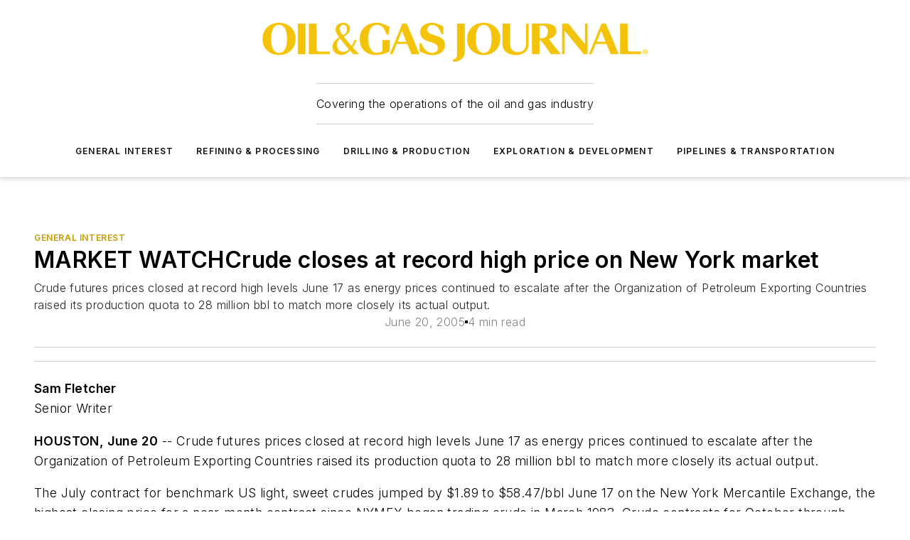

--- FILE ---
content_type: text/html;charset=utf-8
request_url: https://www.ogj.com/general-interest/article/17243693/market-watchcrude-closes-at-record-high-price-on-new-york-market
body_size: 69021
content:
<!DOCTYPE html><html  lang="en"><head><meta charset="utf-8"><meta name="viewport" content="width=device-width, initial-scale=1, shrink-to-fit=no"><script type="text/javascript" src="/ruxitagentjs_ICA7NVfqrux_10327251022105625.js" data-dtconfig="rid=RID_852263427|rpid=-741652281|domain=ogj.com|reportUrl=/rb_bf25051xng|app=ea7c4b59f27d43eb|cuc=ll64881i|owasp=1|mel=100000|expw=1|featureHash=ICA7NVfqrux|dpvc=1|lastModification=1765214479370|tp=500,50,0|rdnt=1|uxrgce=1|srbbv=2|agentUri=/ruxitagentjs_ICA7NVfqrux_10327251022105625.js"></script><script type="importmap">{"imports":{"#entry":"/_nuxt/CxR92tmI.js"}}</script><title>MARKET WATCHCrude closes at record high price on New York market | Oil &amp; Gas Journal</title><link href="https://fonts.gstatic.com" rel="preconnect"><link href="https://cdn.cookielaw.org" rel="preconnect"><link href="https://aerilon.graphql.aspire-ebm.com" rel="preconnect"><style type="text/css">
            :root {
              --spacing-unit: 6px;
--spacing: 48px;
--color-line: #CDCDCD;
--color-primary-main: #c19a06;
--color-primary-container: #f5d352;
--color-on-primary-container: #333333;
--color-secondary-main: #404040;
--color-secondary-container: #f5f5f5;
--color-on-secondary-container: #1a1a1a;
--color-black: #0d0d0d;
--color-white: #ffffff;
--color-grey: #b2c3ce;
--color-light-grey: #e0e0e0;
--primary-font-family: Inter;
--site-max-width: 1300px;
            }
          </style><style>@media (max-width:760px){.mobile-hidden{display:none!important}}.admin-layout a{color:#3867a6}.admin-layout .vs__dropdown-toggle{background:#fff;border:1px solid #9da4b0}.ebm-layout{overflow-anchor:none;width:100%}</style><style>@media (max-width:760px){.mobile-hidden[data-v-45fa8452]{display:none!important}}.admin-layout a[data-v-45fa8452]{color:#3867a6}.admin-layout .vs__dropdown-toggle[data-v-45fa8452]{background:#fff;border:1px solid #9da4b0}.ebm-page[data-v-45fa8452]{display:flex;flex-direction:column;font-family:Arial}.ebm-page .hasToolbar[data-v-45fa8452]{max-width:calc(100% - 49px)}.ebm-page__layout[data-v-45fa8452]{z-index:2}.ebm-page__layout[data-v-45fa8452],.ebm-page__page[data-v-45fa8452]{flex:1;pointer-events:none;position:relative}.ebm-page__page[data-v-45fa8452]{display:flex;flex-direction:column;z-index:1}.ebm-page__main[data-v-45fa8452]{flex:1;margin:auto;width:100%}.ebm-page__content[data-v-45fa8452]{padding:0;pointer-events:all}@media (min-width:600px){.ebm-page__content[data-v-45fa8452]{padding:"0 10px"}}.ebm-page__reskin-background[data-v-45fa8452]{background-position:top;background-repeat:no-repeat;background-size:cover;height:100%;left:0;overflow:hidden;position:fixed;top:0;width:100%;z-index:0}.ebm-page__reskin-ad[data-v-45fa8452]{padding:1.5rem 0;position:relative;text-align:center;z-index:1}.ebm-page__siteskin-ad[data-v-45fa8452]{margin-top:24px;pointer-events:all;position:fixed;transition:all 125ms;z-index:100}.ebm-page__siteskin-ad__left[data-v-45fa8452]{right:50%}@media (max-width:1636px){.ebm-page__siteskin-ad__left[data-v-45fa8452]{display:none}}.ebm-page__siteskin-ad__right[data-v-45fa8452]{left:50%}@media (max-width:1636px){.ebm-page__siteskin-ad__right[data-v-45fa8452]{display:none}}.ebm-page .ebm-page__primary[data-v-45fa8452]{margin-top:0}.ebm-page .page-content-wrapper[data-v-45fa8452]{margin:auto;width:100%}.ebm-page .load-more[data-v-45fa8452]{padding:10px 0;pointer-events:all;text-align:center;width:100%}.ebm-page .load-more[data-v-45fa8452]>*{margin:auto;padding:0 5px}.ebm-page .load-more .label[data-v-45fa8452]{display:flex;flex-direction:row}.ebm-page .load-more .label[data-v-45fa8452]>*{margin:0 5px}.ebm-page .footer[data-v-45fa8452]{position:relative}.ebm-page .ebm-page__primary[data-v-45fa8452]{margin-top:calc(var(--spacing)/2)}.ebm-page .ebm-page__content[data-v-45fa8452]{display:flex;flex-direction:column;gap:var(--spacing);margin:0!important}.ebm-page .ebm-page__content[data-v-45fa8452]>*{position:relative}.ebm-page .ebm-page__content[data-v-45fa8452]>:after{background-color:var(--color-line);bottom:auto;bottom:calc(var(--spacing)*-.5*1);content:"";height:1px;left:0;position:absolute;right:0}.ebm-page .ebm-page__content[data-v-45fa8452]>:last-child:after{display:none}.ebm-page .page-content-wrapper[data-v-45fa8452]{display:flex;flex-direction:column;gap:var(--spacing);max-width:var(--site-max-width);padding:0 calc(var(--spacing)/2)}@media (min-width:800px){.ebm-page .page-content-wrapper[data-v-45fa8452]{padding:0 var(--spacing)}}.ebm-page .page-content-wrapper[data-v-45fa8452]>*{position:relative}.ebm-page .page-content-wrapper[data-v-45fa8452]>:after{background-color:var(--color-line);bottom:auto;bottom:calc(var(--spacing)*-.5*1);content:"";height:1px;left:0;position:absolute;right:0}.ebm-page .page-content-wrapper[data-v-45fa8452]>:last-child:after{display:none}.ebm-page .load-more[data-v-45fa8452]{padding:0}.ebm-page .secondary-pages .page-content-wrapper[data-v-45fa8452],.ebm-page.full-width .page-content-wrapper[data-v-45fa8452]{max-width:100%!important;padding:0!important}.ebm-page .secondary-pages .ebm-page__primary[data-v-45fa8452],.ebm-page.full-width .ebm-page__primary[data-v-45fa8452]{margin-top:0!important}@media print{.ebm-page__page[data-v-45fa8452]{display:block}}</style><style>@media (max-width:760px){.mobile-hidden[data-v-06639cce]{display:none!important}}.admin-layout a[data-v-06639cce]{color:#3867a6}.admin-layout .vs__dropdown-toggle[data-v-06639cce]{background:#fff;border:1px solid #9da4b0}#header-leaderboard-ad[data-v-06639cce]{align-items:center;display:flex;justify-content:center;padding:1rem}</style><style>html{scroll-padding-top:calc(var(--header-height) + 16px)}</style><style>@media (max-width:760px){.mobile-hidden[data-v-b96d99b2]{display:none!important}}.admin-layout a[data-v-b96d99b2]{color:#3867a6}.admin-layout .vs__dropdown-toggle[data-v-b96d99b2]{background:#fff;border:1px solid #9da4b0}header[data-v-b96d99b2]{bottom:0;margin:auto;position:sticky;top:0;transition:top .5s cubic-bezier(.645,.045,.355,1);z-index:50}header .reskin-ad[data-v-b96d99b2]{padding:1.5rem 0;text-align:center}.navbar[data-v-b96d99b2]{background-color:#fff;box-shadow:0 3px 6px #00000029;left:0;opacity:1;padding-bottom:2rem;padding-top:2rem;right:0}.navbar .content[data-v-b96d99b2]{margin:auto;max-width:var(--site-max-width);padding:0 calc(var(--spacing)/2)}@media (min-width:800px){.navbar .content[data-v-b96d99b2]{padding:0 var(--spacing)}}.top-navbar[data-v-b96d99b2]{align-items:center;display:flex;justify-content:space-between}@media (max-width:900px){.logo[data-v-b96d99b2]{flex-grow:1}.logo img[data-v-b96d99b2]{max-width:180px}}@media (max-width:450px){.logo img[data-v-b96d99b2]{max-width:140px}}@media (max-width:370px){.logo img[data-v-b96d99b2]{max-width:120px}}@media (max-width:350px){.logo img[data-v-b96d99b2]{max-width:100px}}.bottom-navbar[data-v-b96d99b2]{max-height:100px;overflow:visible;transition:all .15s cubic-bezier(.86,0,.07,1)}.bottom-navbar.hidden[data-v-b96d99b2]{max-height:0;overflow:hidden;transform:scale(0)}.actions[data-v-b96d99b2]{align-items:center;-moz-column-gap:.5rem;column-gap:.5rem;display:flex;flex-basis:0;flex-grow:1}@media (max-width:900px){.actions[data-v-b96d99b2]{flex-basis:auto;flex-grow:0}}.actions.left[data-v-b96d99b2]{justify-content:left}.actions.right[data-v-b96d99b2]{-moz-column-gap:0;column-gap:0;justify-content:right}.actions .login-container[data-v-b96d99b2]{display:flex;gap:16px}@media (max-width:900px){.actions .login-container[data-v-b96d99b2]{gap:8px}}@media (max-width:450px){.actions .login-container[data-v-b96d99b2]{gap:4px}}@media (max-width:900px){.search-icon[data-v-b96d99b2]{display:none}}.cta[data-v-b96d99b2]{border-bottom:1px solid var(--color-line);border-top:1px solid var(--color-line);margin:1.5rem auto auto;width:-moz-fit-content;width:fit-content}@media (max-width:900px){.cta[data-v-b96d99b2]{display:none}}.sub-menu[data-v-b96d99b2]{align-items:center;display:flex;justify-content:center;list-style:none;margin-top:1.5rem;padding:0;white-space:nowrap}@media (max-width:1000px){.sub-menu[data-v-b96d99b2]{display:none}}.sub-menu-item[data-v-b96d99b2]{margin-left:1rem;margin-right:1rem}.menu-item[data-v-b96d99b2],.sub-menu-link[data-v-b96d99b2]{color:var(--color-black);font-size:.75rem;font-weight:600;letter-spacing:.1em;text-transform:uppercase}.popover-menu[data-v-b96d99b2]{align-items:flex-start;background-color:#fff;box-shadow:0 3px 6px #00000029;display:flex;flex-direction:column;justify-content:left;padding:1.5rem;text-align:left;width:200px}.popover-menu .menu-item[data-v-b96d99b2]{align-items:center;display:flex;margin-bottom:1rem}.popover-menu .menu-item .icon[data-v-b96d99b2]{margin-right:1rem}</style><style>@media (max-width:760px){.mobile-hidden{display:none!important}}.admin-layout a{color:#3867a6}.admin-layout .vs__dropdown-toggle{background:#fff;border:1px solid #9da4b0}.ebm-icon{cursor:pointer}.ebm-icon .tooltip-wrapper{display:block}.ebm-icon.disabled{cursor:not-allowed}.ebm-icon.arrowUp{margin-top:3px}.ebm-icon.arrowDown{margin-top:-5px;transform:rotate(180deg)}.ebm-icon.loading{animation-duration:2s;animation-iteration-count:infinite;animation-name:spin;animation-timing-function:linear}.ebm-icon.label{align-items:center;display:flex;flex-direction:column;font-size:.8em;justify-content:center;padding:0 5px}@keyframes spin{0%{transform:rotate(0)}to{transform:rotate(1turn)}}.ebm-icon .icon,.ebm-icon svg{display:block}</style><style>@media (max-width:760px){.mobile-hidden{display:none!important}}.admin-layout a{color:#3867a6}.admin-layout .vs__dropdown-toggle{background:#fff;border:1px solid #9da4b0}.ebm-mega-menu{background-color:var(--color-black);color:#fff;container-type:inline-size;display:none;height:100%;left:0;opacity:0;overflow:auto;position:fixed;text-align:center;top:0;transition-behavior:allow-discrete;transition-duration:.3s;transition-property:overlay display opacity;width:100%}.ebm-mega-menu.cms-user-logged-in{left:49px;width:calc(100% - 49px)}.ebm-mega-menu.open{display:block;opacity:1}@starting-style{.ebm-mega-menu.open{opacity:0}}@container (max-width: 750px){.ebm-mega-menu .mega-menu-header{display:flex}}.ebm-mega-menu .mega-menu-header .icon{margin-left:30px;margin-top:40px;width:24px}.ebm-mega-menu .mega-menu-header .logo{height:35px;max-width:100%}@container (min-width: 750px){.ebm-mega-menu .mega-menu-header .logo{height:50px;margin-bottom:30px}}@container (max-width: 750px){.ebm-mega-menu .mega-menu-header .logo{margin-top:20px}.ebm-mega-menu .mega-menu-header .logo img{height:auto;margin-left:5px;max-width:140px}}.ebm-mega-menu .mega-menu-container{margin:auto}@container (min-width: 750px){.ebm-mega-menu .mega-menu-container{max-width:850px;width:100%}}.ebm-mega-menu .mega-menu-container .search-field{padding-bottom:50px}@container (max-width: 900px){.ebm-mega-menu .mega-menu-container .search-field{margin-left:calc(var(--spacing)/2);margin-right:calc(var(--spacing)/2)}}.ebm-mega-menu .mega-menu-container .nav-links{display:grid;gap:calc(var(--spacing)/2);grid-template-columns:1fr;position:relative}.ebm-mega-menu .mega-menu-container .nav-links:after{background-color:var(--color-line);bottom:auto;bottom:calc(var(--spacing)*-.5*1);content:"";height:1px;left:0;position:absolute;right:0}.ebm-mega-menu .mega-menu-container .nav-links:last-child:after{display:none}@container (max-width: 900px){.ebm-mega-menu .mega-menu-container .nav-links{margin-left:calc(var(--spacing)/2);margin-right:calc(var(--spacing)/2)}}@container (min-width: 750px){.ebm-mega-menu .mega-menu-container .nav-links{gap:calc(var(--spacing)*2);grid-template-columns:1fr 1fr 1fr;padding-bottom:var(--spacing)}}.ebm-mega-menu .mega-menu-container .nav-links .section{display:flex;flex-direction:column;font-weight:400;list-style:none;text-align:center}@container (max-width: 750px){.ebm-mega-menu .mega-menu-container .nav-links .section{gap:5px;padding-top:30px;position:relative}.ebm-mega-menu .mega-menu-container .nav-links .section:after{background-color:var(--color-line);bottom:auto;bottom:calc(var(--spacing)*-.5*1);content:"";height:1px;left:0;position:absolute;right:0}.ebm-mega-menu .mega-menu-container .nav-links .section:last-child:after{display:none}.ebm-mega-menu .mega-menu-container .nav-links .section:first-child{padding-top:15px}}@container (min-width: 750px){.ebm-mega-menu .mega-menu-container .nav-links .section{border-bottom:none;font-size:1.25rem;gap:16px;position:relative;text-align:left}.ebm-mega-menu .mega-menu-container .nav-links .section:after{background-color:var(--color-line);bottom:0;content:"";height:100%;left:auto;position:absolute;right:calc(var(--spacing)*-.5*2);top:0;width:1px}.ebm-mega-menu .mega-menu-container .nav-links .section:last-child:after{display:none}}.ebm-mega-menu .mega-menu-container .nav-links .section a{color:#fff}.ebm-mega-menu .mega-menu-container .nav-links .section .title{font-size:.75rem;font-weight:400;text-transform:uppercase}.ebm-mega-menu .mega-menu-container .affiliate-links{display:flex;justify-content:center;margin-top:var(--spacing);padding:calc(var(--spacing)*.5);position:relative}.ebm-mega-menu .mega-menu-container .affiliate-links:after{background-color:var(--color-line);bottom:auto;bottom:calc(var(--spacing)*-.5*1);content:"";height:1px;left:0;position:absolute;right:0}.ebm-mega-menu .mega-menu-container .affiliate-links:last-child:after{display:none}.ebm-mega-menu .mega-menu-container .affiliate-links .ebm-affiliated-brands-direction{flex-direction:column;gap:calc(var(--spacing)*.5)}.ebm-mega-menu .mega-menu-container .social-links{align-items:center;display:flex;flex-direction:column;font-size:.75rem;justify-content:center;margin-top:var(--spacing);padding:calc(var(--spacing)*.5);text-transform:uppercase}.ebm-mega-menu .mega-menu-container .social-links .socials{gap:16px;margin:16px 16px 24px}</style><style>@media (max-width:760px){.mobile-hidden{display:none!important}}.admin-layout a{color:#3867a6}.admin-layout .vs__dropdown-toggle{background:#fff;border:1px solid #9da4b0}.ebm-search-field{container-type:inline-size;position:relative}.ebm-search-field .input{padding:10px 0;position:relative;width:100%}.ebm-search-field .input .icon{bottom:0;height:24px;margin:auto;position:absolute;right:.5rem;top:0}.ebm-search-field .input .clear-icon{bottom:0;height:24px;margin:auto;position:absolute;right:2.5rem;top:0}.ebm-search-field .input input{background-color:var(--c4e26338);border:1px solid var(--7798abdd);border-radius:5px;color:var(--0c12ecfc);font-size:1em;padding:1rem 8px 1rem 20px;width:100%}.ebm-search-field .sponsor-container{align-items:center;display:flex;font-size:.5rem;gap:5px;height:24px;margin:auto;position:absolute;right:10%;top:20%}@container (max-width: 750px){.ebm-search-field .sponsor-container{justify-content:flex-end;padding:10px 15px 0 0;position:static}}.ebm-search-field input[type=search]::-webkit-search-cancel-button,.ebm-search-field input[type=search]::-webkit-search-decoration{-webkit-appearance:none;appearance:none}</style><style>@media (max-width:760px){.mobile-hidden[data-v-3823c912]{display:none!important}}.admin-layout a[data-v-3823c912]{color:#3867a6}.admin-layout .vs__dropdown-toggle[data-v-3823c912]{background:#fff;border:1px solid #9da4b0}.ebm-affiliated-brands[data-v-3823c912]{display:flex;flex-direction:row;font-size:.75rem}.ebm-affiliated-brands__label[data-v-3823c912]{display:block;padding:0 calc(var(--spacing)/2)}.ebm-affiliated-brands__links[data-v-3823c912]{display:flex;flex-direction:row;flex-wrap:wrap;justify-content:center}.ebm-affiliated-brands__links>div[data-v-3823c912]{padding:0 calc(var(--spacing)/4)}.ebm-affiliated-brands__links>div a[data-v-3823c912]{color:var(--link-color);font-weight:600}</style><style>@media (max-width:760px){.mobile-hidden[data-v-8e92f456]{display:none!important}}.admin-layout a[data-v-8e92f456]{color:#3867a6}.admin-layout .vs__dropdown-toggle[data-v-8e92f456]{background:#fff;border:1px solid #9da4b0}.ebm-socials[data-v-8e92f456]{display:flex;flex-wrap:wrap}.ebm-socials__icon[data-v-8e92f456]{cursor:pointer;margin-right:7px;text-decoration:none}.ebm-socials .text[data-v-8e92f456]{height:0;overflow:hidden;text-indent:-9999px}</style><style>@media (max-width:760px){.mobile-hidden{display:none!important}}.admin-layout a{color:#3867a6}.admin-layout .vs__dropdown-toggle{background:#fff;border:1px solid #9da4b0}.ebm-ad-target__outer{display:flex;height:auto;justify-content:center;max-width:100%;width:100%}.ebm-ad-target__inner{align-items:center;display:flex}.ebm-ad-target img{max-width:100%}.ebm-ad-target iframe{box-shadow:0 .125rem .25rem #00000013}</style><style>@media (max-width:760px){.mobile-hidden[data-v-4c12f864]{display:none!important}}.admin-layout a[data-v-4c12f864]{color:#3867a6}.admin-layout .vs__dropdown-toggle[data-v-4c12f864]{background:#fff;border:1px solid #9da4b0}#sticky-bottom-ad[data-v-4c12f864]{align-items:center;background:#000000bf;display:flex;justify-content:center;left:0;padding:8px;position:fixed;right:0;z-index:999}#sticky-bottom-ad .close-button[data-v-4c12f864]{background:none;border:0;color:#fff;cursor:pointer;font-weight:900;margin:8px;position:absolute;right:0;top:0}.slide-up-enter[data-v-4c12f864],.slide-up-leave-to[data-v-4c12f864]{opacity:0;transform:translateY(200px)}.slide-up-enter-active[data-v-4c12f864]{transition:all .25s ease-out}.slide-up-leave-active[data-v-4c12f864]{transition:all .25s ease-in}</style><style>@media (max-width:760px){.mobile-hidden[data-v-0622f0e1]{display:none!important}}.admin-layout a[data-v-0622f0e1]{color:#3867a6}.admin-layout .vs__dropdown-toggle[data-v-0622f0e1]{background:#fff;border:1px solid #9da4b0}.grid[data-v-0622f0e1]{container-type:inline-size;margin:auto}.grid .grid-row[data-v-0622f0e1]{position:relative}.grid .grid-row[data-v-0622f0e1]:after{background-color:var(--color-line);bottom:auto;bottom:calc(var(--spacing)*-.5*1);content:"";height:1px;left:0;position:absolute;right:0}.grid .grid-row.hide-bottom-border[data-v-0622f0e1]:after,.grid .grid-row[data-v-0622f0e1]:last-child:after{display:none}@container (width >= 750px){.grid .grid-row.mobile-only[data-v-0622f0e1]{display:none}}@container (width < 750px){.grid .grid-row.exclude-mobile[data-v-0622f0e1]{display:none}}</style><style>@media (max-width:760px){.mobile-hidden[data-v-840eddae]{display:none!important}}.admin-layout a[data-v-840eddae]{color:#3867a6}.admin-layout .vs__dropdown-toggle[data-v-840eddae]{background:#fff;border:1px solid #9da4b0}.web-row[data-v-840eddae]{container-type:inline-size}.web-row .row[data-v-840eddae]{--col-size:calc(50% - var(--spacing)*1/2);display:grid;padding-bottom:0ver;padding-top:0;width:100%}@media (min-width:750px){.web-row .row[data-v-840eddae]{padding-left:0;padding-right:0}}@media (min-width:500px){.web-row .row.restricted[data-v-840eddae]{margin:auto;max-width:66%}}.web-row .row .column-wrapper[data-v-840eddae]{display:flex;order:0;width:100%}.web-row .row.largest_first.layout1_2 .column-wrapper[data-v-840eddae]:nth-child(2),.web-row .row.largest_first.layout1_2_1 .column-wrapper[data-v-840eddae]:nth-child(2),.web-row .row.largest_first.layout1_3 .column-wrapper[data-v-840eddae]:nth-child(2){order:-1}@container (min-width: 750px){.web-row .row.layout1_1[data-v-840eddae]{display:grid;grid-template-columns:minmax(0,1fr) minmax(0,1fr)}.web-row .row.layout1_1 .column-wrapper[data-v-840eddae]{position:relative}.web-row .row.layout1_1 .column-wrapper[data-v-840eddae]:after{background-color:var(--color-line);bottom:0;content:"";height:100%;left:auto;position:absolute;right:calc(var(--spacing)*-.5*1);top:0;width:1px}.web-row .row.layout1_1 .column-wrapper[data-v-840eddae]:last-child:after{display:none}.web-row .row.layout1_2[data-v-840eddae]{display:grid;grid-template-columns:minmax(0,var(--col-size)) minmax(0,var(--col-size))}.web-row .row.layout1_2 .column-wrapper[data-v-840eddae]{position:relative}.web-row .row.layout1_2 .column-wrapper[data-v-840eddae]:after{background-color:var(--color-line);bottom:0;content:"";height:100%;left:auto;position:absolute;right:calc(var(--spacing)*-.5*1);top:0;width:1px}.web-row .row.layout1_2 .column-wrapper[data-v-840eddae]:last-child:after{display:none}.web-row .row.layout1_2 .column-wrapper[data-v-840eddae]:nth-child(2){order:0!important}}@container (min-width: 1050px){.web-row .row.layout1_2[data-v-840eddae]{--col-size:calc(33.33333% - var(--spacing)*2/3);grid-template-columns:var(--col-size) calc(var(--col-size)*2 + var(--spacing))}}@container (min-width: 750px){.web-row .row.layout2_1[data-v-840eddae]{display:grid;grid-template-columns:minmax(0,var(--col-size)) minmax(0,var(--col-size))}.web-row .row.layout2_1 .column-wrapper[data-v-840eddae]{position:relative}.web-row .row.layout2_1 .column-wrapper[data-v-840eddae]:after{background-color:var(--color-line);bottom:0;content:"";height:100%;left:auto;position:absolute;right:calc(var(--spacing)*-.5*1);top:0;width:1px}.web-row .row.layout2_1 .column-wrapper[data-v-840eddae]:last-child:after{display:none}}@container (min-width: 1050px){.web-row .row.layout2_1[data-v-840eddae]{--col-size:calc(33.33333% - var(--spacing)*2/3);grid-template-columns:calc(var(--col-size)*2 + var(--spacing)) var(--col-size)}}@container (min-width: 1100px){.web-row .row.layout1_1_1[data-v-840eddae]{--col-size:calc(33.33333% - var(--spacing)*2/3);display:grid;grid-template-columns:minmax(0,var(--col-size)) minmax(0,var(--col-size)) minmax(0,var(--col-size))}.web-row .row.layout1_1_1 .column-wrapper[data-v-840eddae]{position:relative}.web-row .row.layout1_1_1 .column-wrapper[data-v-840eddae]:after{background-color:var(--color-line);bottom:0;content:"";height:100%;left:auto;position:absolute;right:calc(var(--spacing)*-.5*1);top:0;width:1px}.web-row .row.layout1_1_1 .column-wrapper[data-v-840eddae]:last-child:after{display:none}}</style><style>@media (max-width:760px){.mobile-hidden{display:none!important}}.admin-layout a{color:#3867a6}.admin-layout .vs__dropdown-toggle{background:#fff;border:1px solid #9da4b0}.web-grid-title{align-items:center;container-type:inline-size;font-family:var(--primary-font-family);margin-bottom:calc(var(--spacing)/2);max-width:100%;width:100%}.web-grid-title .title{display:flex;flex:1 0 auto;font-size:1.9rem;font-weight:600;gap:var(--spacing-unit);letter-spacing:-.01em;line-height:40px;max-width:100%;overflow:hidden;text-overflow:ellipsis}.web-grid-title .title .grid-title-image-icon{height:23px;margin-top:8px}.web-grid-title.has-link .title{max-width:calc(100% - 100px)}.web-grid-title .divider{background-color:var(--color-line);height:1px;width:100%}.web-grid-title .view-more{color:var(--color-primary-main);cursor:primary;flex:0 1 auto;font-size:.75rem;font-weight:600;letter-spacing:.05em;line-height:18px;text-transform:uppercase;white-space:nowrap}@container (max-width: 500px){.web-grid-title .view-more{display:none}}.web-grid-title.primary{display:flex;gap:5px}.web-grid-title.primary .topbar,.web-grid-title.secondary .divider,.web-grid-title.secondary .view-more{display:none}.web-grid-title.secondary .topbar{background-color:var(--color-primary-main);height:8px;margin-bottom:calc(var(--spacing)/3);width:80px}</style><style>@media (max-width:760px){.mobile-hidden[data-v-2e2a3563]{display:none!important}}.admin-layout a[data-v-2e2a3563]{color:#3867a6}.admin-layout .vs__dropdown-toggle[data-v-2e2a3563]{background:#fff;border:1px solid #9da4b0}.column[data-v-2e2a3563]{align-items:stretch;display:flex;flex-wrap:wrap;height:100%;position:relative}.column[data-v-2e2a3563],.column .standard-blocks[data-v-2e2a3563],.column .sticky-blocks[data-v-2e2a3563]{width:100%}.column.block-align-center[data-v-2e2a3563]{align-items:center;justify-content:center}.column.block-align-top[data-v-2e2a3563]{align-items:top;flex-direction:column}.column.block-align-sticky[data-v-2e2a3563]{align-items:start;display:block;justify-content:center}.column.block-align-equalize[data-v-2e2a3563]{align-items:stretch}.column .sticky-blocks.has-standard[data-v-2e2a3563]{margin-top:var(--spacing)}.column .block-wrapper[data-v-2e2a3563]{max-width:100%;position:relative}.column .block-wrapper[data-v-2e2a3563]:after{background-color:var(--color-line);bottom:auto;bottom:calc(var(--spacing)*-.5*1);content:"";height:1px;left:0;position:absolute;right:0}.column .block-wrapper.hide-bottom-border[data-v-2e2a3563]:after,.column .block-wrapper[data-v-2e2a3563]:last-child:after,.column .standard-blocks:not(.has-sticky) .block-wrapper[data-v-2e2a3563]:last-child:after,.column .sticky-blocks .block-wrapper[data-v-2e2a3563]:last-child:after{display:none}@media print{.column[data-v-2e2a3563]{height:auto}}</style><style>@media (max-width:760px){.mobile-hidden[data-v-a4efc542]{display:none!important}}.admin-layout a[data-v-a4efc542]{color:#3867a6}.admin-layout .vs__dropdown-toggle[data-v-a4efc542]{background:#fff;border:1px solid #9da4b0}.block[data-v-a4efc542]{display:flex;flex-direction:column;overflow:visible;width:100%}.block .block-title[data-v-a4efc542]{margin-bottom:calc(var(--spacing)/2)}.block .above-cta[data-v-a4efc542]{height:100%}.block .title[data-v-a4efc542]{font-size:1rem;line-height:1rem;text-transform:uppercase}.block .title a[data-v-a4efc542]{color:inherit;text-decoration:none}.block .title a[data-v-a4efc542]:hover{text-decoration:underline}.block .title template[data-v-a4efc542]{display:inline-block}.block .content[data-v-a4efc542]{display:flex;width:100%}.block .cta[data-v-a4efc542]{align-items:center;display:flex;flex-direction:column;font-size:1rem;gap:calc(var(--spacing)/2);justify-content:space-between}@container (width > 500px){.block .cta[data-v-a4efc542]{flex-direction:row}}</style><style>@media (max-width:760px){.mobile-hidden[data-v-3dec0756]{display:none!important}}.admin-layout a[data-v-3dec0756]{color:#3867a6}.admin-layout .vs__dropdown-toggle[data-v-3dec0756]{background:#fff;border:1px solid #9da4b0}.ebm-button-wrapper[data-v-3dec0756]{display:inline-block}.ebm-button-wrapper .ebm-button[data-v-3dec0756]{border:1px solid;border-radius:.1rem;cursor:pointer;display:block;font-weight:600;outline:none;text-transform:uppercase;width:100%}.ebm-button-wrapper .ebm-button .content[data-v-3dec0756]{align-items:center;display:flex;gap:var(--spacing-unit);justify-content:center}.ebm-button-wrapper .ebm-button .content.icon-right[data-v-3dec0756]{flex-direction:row-reverse}.ebm-button-wrapper .ebm-button[data-v-3dec0756]:focus,.ebm-button-wrapper .ebm-button[data-v-3dec0756]:hover{box-shadow:0 0 .1rem #3e5d8580;filter:contrast(125%)}.ebm-button-wrapper .ebm-button[data-v-3dec0756]:active{box-shadow:0 0 .3rem #1c417280}.ebm-button-wrapper .ebm-button[data-v-3dec0756]:active:after{height:200px;width:200px}.ebm-button-wrapper .ebm-button--small[data-v-3dec0756]{font-size:.75rem;padding:.2rem .4rem}.ebm-button-wrapper .ebm-button--medium[data-v-3dec0756]{font-size:.75rem;padding:.3rem .6rem}.ebm-button-wrapper .ebm-button--large[data-v-3dec0756]{font-size:.75rem;line-height:1.25rem;padding:.5rem 1rem}@media (max-width:450px){.ebm-button-wrapper .ebm-button--large[data-v-3dec0756]{padding:.5rem}}.ebm-button-wrapper .ebm-button--fullWidth[data-v-3dec0756]{font-size:1.15rem;margin:0 auto;padding:.5rem 1rem;width:100%}.ebm-button-wrapper.primary .ebm-button[data-v-3dec0756],.ebm-button-wrapper.solid .ebm-button[data-v-3dec0756]{background-color:var(--button-accent-color);border-color:var(--button-accent-color);color:var(--button-text-color)}.ebm-button-wrapper.primary .ebm-button[data-v-3dec0756]:hover,.ebm-button-wrapper.solid .ebm-button[data-v-3dec0756]:hover{text-decoration:underline}.ebm-button-wrapper.hollow .ebm-button[data-v-3dec0756]{background-color:transparent;background-color:#fff;border:1px solid var(--button-accent-color);color:var(--button-accent-color)}.ebm-button-wrapper.hollow .ebm-button[data-v-3dec0756]:hover{text-decoration:underline}.ebm-button-wrapper.borderless .ebm-button[data-v-3dec0756]{background-color:transparent;border-color:transparent;color:var(--button-accent-color)}.ebm-button-wrapper.borderless .ebm-button[data-v-3dec0756]:hover{background-color:var(--button-accent-color);color:#fff;text-decoration:underline}.ebm-button-wrapper .ebm-button[data-v-3dec0756]{transition:all .15s ease-in-out}</style><style>@media (max-width:760px){.mobile-hidden{display:none!important}}.admin-layout a{color:#3867a6}.admin-layout .vs__dropdown-toggle{background:#fff;border:1px solid #9da4b0}.web-footer-new{display:flex;font-size:1rem;font-weight:400;justify-content:center;padding-bottom:calc(var(--spacing)/2);pointer-events:all;width:100%}.web-footer-new a{color:var(--link-color)}.web-footer-new .container{display:flex;justify-content:center;width:100%}.web-footer-new .container .container-wrapper{display:flex;flex-direction:column;gap:var(--spacing);width:100%}@media (min-width:800px){.web-footer-new .container{flex-direction:row}}.web-footer-new .container .row{position:relative;width:100%}.web-footer-new .container .row:after{background-color:var(--color-line);bottom:auto;bottom:calc(var(--spacing)*-.5*1);content:"";height:1px;left:0;position:absolute;right:0}.web-footer-new .container .row:last-child:after{display:none}.web-footer-new .container .row.full-width{justify-items:center}.web-footer-new .container .column-wrapper{display:grid;gap:var(--spacing);grid-template-columns:1fr}.web-footer-new .container .column-wrapper.full-width{max-width:var(--site-max-width)!important;padding:0 calc(var(--spacing)*1.5);width:100%}.web-footer-new .container .column-wrapper .col{align-items:center;display:flex;flex-direction:column;gap:calc(var(--spacing)/4);justify-content:center;margin:0 auto;max-width:80%;position:relative;text-align:center}.web-footer-new .container .column-wrapper .col:after{background-color:var(--color-line);bottom:auto;bottom:calc(var(--spacing)*-.5*1);content:"";height:1px;left:0;position:absolute;right:0}.web-footer-new .container .column-wrapper .col:last-child:after{display:none}.web-footer-new .container .column-wrapper .col.valign-middle{align-self:center}@media (min-width:800px){.web-footer-new .container .column-wrapper{align-items:start;gap:var(--spacing)}.web-footer-new .container .column-wrapper.cols1_1_1{grid-template-columns:1fr 1fr 1fr}.web-footer-new .container .column-wrapper.cols1_1{grid-template-columns:1fr 1fr}.web-footer-new .container .column-wrapper .col{align-items:start;max-width:100%;position:relative;text-align:left}.web-footer-new .container .column-wrapper .col:after{background-color:var(--color-line);bottom:0;content:"";height:100%;left:auto;position:absolute;right:calc(var(--spacing)*-.5*1);top:0;width:1px}.web-footer-new .container .column-wrapper .col:last-child:after{display:none}}.web-footer-new .corporatelogo{align-self:center;filter:brightness(0);height:auto;margin-right:var(--spacing-unit);width:100px}.web-footer-new .menu-copyright{align-items:center;display:flex;flex-direction:column;gap:calc(var(--spacing)/2)}.web-footer-new .menu-copyright.full-width{max-width:var(--site-max-width);padding:0 calc(var(--spacing)*1.5);width:100%}.web-footer-new .menu-copyright .links{display:flex;font-size:.75rem;gap:calc(var(--spacing)/4);list-style:none;margin:0;padding:0}.web-footer-new .menu-copyright .copyright{display:flex;flex-direction:row;flex-wrap:wrap;font-size:.8em;justify-content:center}@media (min-width:800px){.web-footer-new .menu-copyright{flex-direction:row;justify-content:space-between}}.web-footer-new .blocktitle{color:#000;font-size:1.1rem;font-weight:600;width:100%}.web-footer-new .web-affiliated-brands-direction{flex-direction:column}@media (min-width:800px){.web-footer-new .web-affiliated-brands-direction{flex-direction:row}}</style><style>@media (max-width:760px){.mobile-hidden{display:none!important}}.admin-layout a{color:#3867a6}.admin-layout .vs__dropdown-toggle{background:#fff;border:1px solid #9da4b0}.ebm-web-subscribe-wrapper{display:flex;flex-direction:column;height:100%;overflow:auto}.ebm-web-subscribe-content{height:100%;overflow:auto;padding:calc(var(--spacing)*.5) var(--spacing)}@container (max-width: 750px){.ebm-web-subscribe-content{padding-bottom:100%}}.ebm-web-subscribe-content .web-subscribe-header .web-subscribe-title{align-items:center;display:flex;gap:var(--spacing);justify-content:space-between;line-height:normal}.ebm-web-subscribe-content .web-subscribe-header .web-subscribe-title .close-button{align-items:center;cursor:pointer;display:flex;font-size:.75rem;font-weight:600;text-transform:uppercase}.ebm-web-subscribe-content .web-subscribe-header .web-subscribe-subtext{padding-bottom:var(--spacing)}.ebm-web-subscribe-content .web-subscribe-header .newsletter-items{display:grid;gap:10px;grid-template-columns:1fr 1fr}@container (max-width: 750px){.ebm-web-subscribe-content .web-subscribe-header .newsletter-items{grid-template-columns:1fr}}.ebm-web-subscribe-content .web-subscribe-header .newsletter-items .newsletter-item{border:1px solid var(--color-line);display:flex;flex-direction:row;flex-direction:column;gap:1rem;padding:1rem}.ebm-web-subscribe-content .web-subscribe-header .newsletter-items .newsletter-item .newsletter-title{display:flex;font-size:1.25rem;font-weight:600;justify-content:space-between;letter-spacing:-.01em;line-height:25px}.ebm-web-subscribe-content .web-subscribe-header .newsletter-items .newsletter-item .newsletter-description{font-size:1rem;font-weight:400;letter-spacing:.0125em;line-height:24px}.web-subscribe-footer{background-color:#fff;box-shadow:0 4px 16px #00000040;width:100%}.web-subscribe-footer .subscribe-footer-wrapper{padding:var(--spacing)!important}.web-subscribe-footer .subscribe-footer-wrapper .user-info-container{align-items:center;display:flex;justify-content:space-between;padding-bottom:calc(var(--spacing)*.5)}.web-subscribe-footer .subscribe-footer-wrapper .user-info-container .nl-user-info{align-items:center;display:flex;gap:10px}.web-subscribe-footer .subscribe-footer-wrapper .subscribe-login-container .nl-selected{font-size:1.25rem;font-weight:600;margin-bottom:10px}.web-subscribe-footer .subscribe-footer-wrapper .subscribe-login-container .form-fields-setup{display:flex;gap:calc(var(--spacing)*.125);padding-top:calc(var(--spacing)*.5)}@container (max-width: 1050px){.web-subscribe-footer .subscribe-footer-wrapper .subscribe-login-container .form-fields-setup{display:block}}.web-subscribe-footer .subscribe-footer-wrapper .subscribe-login-container .form-fields-setup .web-form-fields{z-index:100}.web-subscribe-footer .subscribe-footer-wrapper .subscribe-login-container .form-fields-setup .web-form-fields .field-label{font-size:.75rem}.web-subscribe-footer .subscribe-footer-wrapper .subscribe-login-container .form-fields-setup .form{display:flex;gap:calc(var(--spacing)*.125)}@container (max-width: 750px){.web-subscribe-footer .subscribe-footer-wrapper .subscribe-login-container .form-fields-setup .form{flex-direction:column;padding-bottom:calc(var(--spacing)*.5)}}.web-subscribe-footer .subscribe-footer-wrapper .subscribe-login-container .form-fields-setup .form .vs__dropdown-menu{max-height:8rem}@container (max-width: 750px){.web-subscribe-footer .subscribe-footer-wrapper .subscribe-login-container .form-fields-setup .form .vs__dropdown-menu{max-height:4rem}}.web-subscribe-footer .subscribe-footer-wrapper .subscribe-login-container .form-fields-setup .subscribe-button{margin-top:calc(var(--spacing)*.5);width:20%}@container (max-width: 1050px){.web-subscribe-footer .subscribe-footer-wrapper .subscribe-login-container .form-fields-setup .subscribe-button{width:100%}}.web-subscribe-footer .subscribe-footer-wrapper .subscribe-login-container .form-fields-setup .subscribe-button .ebm-button{height:3rem}.web-subscribe-footer .subscribe-footer-wrapper .subscribe-login-container .compliance-field{font-size:.75rem;line-height:18px;z-index:-1}.web-subscribe-footer .subscribe-footer-wrapper a{color:#000;text-decoration:underline}.web-subscribe-footer .subscribe-footer-wrapper .subscribe-consent{font-size:.75rem;letter-spacing:.025em;line-height:18px;padding:5px 0}.web-subscribe-footer .subscribe-footer-wrapper .account-check{padding-top:calc(var(--spacing)*.25)}</style><style>@media (max-width:760px){.mobile-hidden{display:none!important}}.admin-layout a{color:#3867a6}.admin-layout .vs__dropdown-toggle{background:#fff;border:1px solid #9da4b0}.ebm-web-pane{container-type:inline-size;height:100%;pointer-events:all;position:fixed;right:0;top:0;width:100%;z-index:100}.ebm-web-pane.hidden{pointer-events:none}.ebm-web-pane.hidden .web-pane-mask{opacity:0}.ebm-web-pane.hidden .contents{max-width:0}.ebm-web-pane .web-pane-mask{background-color:#000;display:table;height:100%;opacity:.8;padding:16px;transition:all .3s ease;width:100%}.ebm-web-pane .contents{background-color:#fff;bottom:0;max-width:1072px;position:absolute;right:0;top:0;transition:all .3s ease;width:100%}.ebm-web-pane .contents.cms-user-logged-in{width:calc(100% - 49px)}.ebm-web-pane .contents .close-icon{cursor:pointer;display:flex;justify-content:flex-end;margin:10px}</style><style>@media (max-width:760px){.mobile-hidden{display:none!important}}.admin-layout a{color:#3867a6}.admin-layout .vs__dropdown-toggle{background:#fff;border:1px solid #9da4b0}.gam-slot-builder{min-width:300px;width:100%}.gam-slot-builder iframe{max-width:100%;overflow:hidden}</style><style>@media (max-width:760px){.mobile-hidden{display:none!important}}.admin-layout a{color:#3867a6}.admin-layout .vs__dropdown-toggle{background:#fff;border:1px solid #9da4b0}.web-content-title-new{display:flex;flex-direction:column;gap:calc(var(--spacing));width:100%}.web-content-title-new>*{position:relative}.web-content-title-new>:after{background-color:var(--color-line);bottom:auto;bottom:calc(var(--spacing)*-.5*1);content:"";height:1px;left:0;position:absolute;right:0}.web-content-title-new>:last-child:after{display:none}.web-content-title-new .above-line{container-type:inline-size;display:flex;flex-direction:column;gap:calc(var(--spacing)/2)}.web-content-title-new .above-line .section-wrapper{display:flex;gap:calc(var(--spacing)/4)}.web-content-title-new .above-line .section-wrapper.center{margin-left:auto;margin-right:auto}.web-content-title-new .above-line .sponsored-label{color:var(--color-primary-main);font-size:.75rem;font-weight:600;letter-spacing:.05rem;text-transform:uppercase}.web-content-title-new .above-line .section{font-size:.75rem;font-weight:600;letter-spacing:.05em;text-transform:uppercase}.web-content-title-new .above-line .event-info{display:flex;flex-direction:column;font-size:.9rem;gap:calc(var(--spacing)/2)}.web-content-title-new .above-line .event-info .column{display:flex;flex-direction:column;font-size:.9rem;gap:calc(var(--spacing)/4);width:100%}.web-content-title-new .above-line .event-info .column .content{display:flex;gap:calc(var(--spacing)/4)}.web-content-title-new .above-line .event-info .column label{flex:0 0 80px;font-weight:600}.web-content-title-new .above-line .event-info>*{position:relative}.web-content-title-new .above-line .event-info>:after{background-color:var(--color-line);bottom:0;content:"";height:100%;left:auto;position:absolute;right:calc(var(--spacing)*-.5*1);top:0;width:1px}.web-content-title-new .above-line .event-info>:last-child:after{display:none}@container (min-width: 600px){.web-content-title-new .above-line .event-info{align-items:center;flex-direction:row;gap:calc(var(--spacing))}.web-content-title-new .above-line .event-info>*{position:relative}.web-content-title-new .above-line .event-info>:after{background-color:var(--color-line);bottom:0;content:"";height:100%;left:auto;position:absolute;right:calc(var(--spacing)*-.5*1);top:0;width:1px}.web-content-title-new .above-line .event-info>:last-child:after{display:none}.web-content-title-new .above-line .event-info .event-location{display:block}}.web-content-title-new .above-line .title-text{font-size:2rem;line-height:1.2}@container (width > 500px){.web-content-title-new .above-line .title-text{font-size:2.75rem}}.web-content-title-new .above-line .author-row{align-items:center;display:flex;flex-direction:column;gap:calc(var(--spacing)/3);justify-content:center}.web-content-title-new .above-line .author-row .all-authors{display:flex;gap:calc(var(--spacing)/3)}.web-content-title-new .above-line .author-row .date-read-time{align-items:center;display:flex;gap:calc(var(--spacing)/3)}.web-content-title-new .above-line .author-row .dot{align-items:center;grid-area:dot}.web-content-title-new .above-line .author-row .dot:after{background-color:#000;content:"";display:block;height:4px;width:4px}.web-content-title-new .above-line .author-row .dot.first{display:none}.web-content-title-new .above-line .author-row .date{grid-area:date}.web-content-title-new .above-line .author-row .read-time{grid-area:read-time}.web-content-title-new .above-line .author-row .date,.web-content-title-new .above-line .author-row .duration,.web-content-title-new .above-line .author-row .read-time{color:#000;opacity:.5}@container (width > 500px){.web-content-title-new .above-line .author-row{flex-direction:row}.web-content-title-new .above-line .author-row .dot.first{display:block}}@container (width > 700px){.web-content-title-new .above-line .author-row{justify-content:flex-start}}.web-content-title-new .above-line .teaser-text{color:#222;font-size:16px;padding-top:8px}@container (width > 500px){.web-content-title-new .above-line .teaser-text{font-size:17px}}@container (width > 700px){.web-content-title-new .above-line .teaser-text{font-size:18px}}@container (width > 1000px){.web-content-title-new .above-line .teaser-text{font-size:19px}}.web-content-title-new .above-line .podcast-series{align-items:center;color:var(--color-primary-main);display:flex;font-size:.85rem;font-weight:500;gap:6px;text-transform:uppercase}.web-content-title-new .below-line{align-items:center;display:flex;justify-content:space-between;width:100%}.web-content-title-new .below-line .print-favorite{display:flex;gap:calc(var(--spacing)/3);justify-content:flex-end}.web-content-title-new .image-wrapper{flex:1 0 auto;width:100%}.web-content-title-new .comment-count{align-items:center;cursor:pointer;display:flex;padding-left:8px}.web-content-title-new .comment-count .viafoura{align-items:center;background-color:transparent!important;display:flex;font-size:16px;font-weight:inherit;padding-left:4px}.web-content-title-new .event-location p{margin:0}.web-content-title-new .highlights h2{margin-bottom:24px}.web-content-title-new .highlights .text{font-size:18px}.web-content-title-new .highlights .text li{margin-bottom:16px}.web-content-title-new .highlights .text li:last-child{margin-bottom:0}.web-content-title-new .author-contributor,.web-content-title-new .company-link{color:#000;display:flex;flex-wrap:wrap}.web-content-title-new .author-contributor a,.web-content-title-new .company-link a{color:inherit!important;font-size:1rem;text-decoration:underline}.web-content-title-new .author-contributor .author{display:flex}.web-content-title-new.center{text-align:center}.web-content-title-new.center .breadcrumb{display:flex;justify-content:center}.web-content-title-new.center .author-row{justify-content:center}</style><style>@media (max-width:760px){.mobile-hidden[data-v-e69042fe]{display:none!important}}.admin-layout a[data-v-e69042fe]{color:#3867a6}.admin-layout .vs__dropdown-toggle[data-v-e69042fe]{background:#fff;border:1px solid #9da4b0}.ebm-share-list[data-v-e69042fe]{display:flex;gap:calc(var(--spacing)/3);list-style:none;overflow:hidden;padding:0;transition:.3s;width:100%}.ebm-share-list li[data-v-e69042fe]{margin:0;padding:0}.ebm-share-item[data-v-e69042fe]{border-radius:4px;cursor:pointer;margin:2px}</style><style>@media (max-width:760px){.mobile-hidden{display:none!important}}.admin-layout a{color:#3867a6}.admin-layout .vs__dropdown-toggle{background:#fff;border:1px solid #9da4b0}.body-block{flex:"1";max-width:100%;width:100%}.body-block .body-content{display:flex;flex-direction:column;gap:calc(var(--spacing)/2);width:100%}.body-block .gate{background:var(--color-secondary-container);border:1px solid var(--color-line);padding:calc(var(--spacing)/2)}.body-block .below-body{border-top:1px solid var(--color-line)}.body-block .below-body .contributors{display:flex;gap:4px;padding-top:calc(var(--spacing)/4)}.body-block .below-body .contributors .contributor{display:flex}.body-block .below-body .ai-attribution{font-size:14px;padding-top:calc(var(--spacing)/4)}.body-block .podcast-player{background-color:var(--color-secondary-container);border:1px solid var(--color-line);border-radius:4px;margin-left:auto!important;margin-right:auto!important;text-align:center;width:100%}.body-block .podcast-player iframe{border:0;width:100%}.body-block .podcast-player .buttons{display:flex;justify-content:center}</style><style>@media (max-width:760px){.mobile-hidden{display:none!important}}.admin-layout a{color:#3867a6}.admin-layout .vs__dropdown-toggle{background:#fff;border:1px solid #9da4b0}.web-body-blocks{--margin:calc(var(--spacing)/2);display:flex;flex-direction:column;gap:15px;max-width:100%;width:100%}.web-body-blocks a{text-decoration:underline}.web-body-blocks .block{container-type:inline-size;font-family:var(--secondary-font);max-width:100%;width:100%}.web-body-blocks .block a{color:var(--link-color)}.web-body-blocks .block .block-title{margin-bottom:calc(var(--spacing)/2)}.web-body-blocks .text{color:inherit;letter-spacing:inherit;margin:auto;max-width:100%}.web-body-blocks img{max-width:100%}.web-body-blocks .iframe{border:0;margin-left:auto!important;margin-right:auto!important;width:100%}.web-body-blocks .facebook .embed,.web-body-blocks .instagram .embed,.web-body-blocks .twitter .embed{max-width:500px}.web-body-blocks .bc-reco-wrapper{padding:calc(var(--spacing)/2)}.web-body-blocks .bc-reco-wrapper .bc-heading{border-bottom:1px solid var(--color-grey);margin-top:0;padding-bottom:calc(var(--spacing)/2);padding-top:0}.web-body-blocks .embed{margin:auto;width:100%}@container (width > 550px){.web-body-blocks .embed.above,.web-body-blocks .embed.below,.web-body-blocks .embed.center,.web-body-blocks .embed.left,.web-body-blocks .embed.right{max-width:calc(50% - var(--margin))}.web-body-blocks .embed.above.small,.web-body-blocks .embed.below.small,.web-body-blocks .embed.center.small,.web-body-blocks .embed.left.small,.web-body-blocks .embed.right.small{max-width:calc(33% - var(--margin))}.web-body-blocks .embed.above.large,.web-body-blocks .embed.below.large,.web-body-blocks .embed.center.large,.web-body-blocks .embed.left.large,.web-body-blocks .embed.right.large{max-width:calc(66% - var(--margin))}.web-body-blocks .embed.above{margin-bottom:var(--margin)}.web-body-blocks .embed.below{margin-top:var(--margin)}.web-body-blocks .embed.left{float:left;margin-right:var(--margin)}.web-body-blocks .embed.right{float:right;margin-left:var(--margin)}}.web-body-blocks .embed.center{clear:both}.web-body-blocks .embed.native{max-width:auto;width:auto}.web-body-blocks .embed.fullWidth{max-width:100%;width:100%}.web-body-blocks .video{margin-top:15px}</style><style>@media (max-width:760px){.mobile-hidden{display:none!important}}.admin-layout a{color:#3867a6}.admin-layout .vs__dropdown-toggle{background:#fff;border:1px solid #9da4b0}.web-html{letter-spacing:inherit;margin:auto;max-width:100%}.web-html .html p:first-child{margin-top:0}.web-html h1,.web-html h2,.web-html h3,.web-html h4,.web-html h5,.web-html h6{margin:revert}.web-html .embedded-image{max-width:40%;width:100%}.web-html .embedded-image img{width:100%}.web-html .left{margin:0 auto 0 0}.web-html .left-wrap{clear:both;float:left;margin:0 1rem 1rem 0}.web-html .right{margin:0 0 0 auto}.web-html .right-wrap{clear:both;float:right;margin:0 0 1rem 1rem}.web-html pre{background-color:#f5f5f5d9;font-family:Courier New,Courier,monospace;padding:4px 8px}.web-html .preview-overlay{background:linear-gradient(180deg,#fff0,#fff);height:125px;margin-bottom:-25px;margin-top:-125px;position:relative;width:100%}.web-html blockquote{background-color:#f8f9fa;border-left:8px solid #dee2e6;line-height:1.5;overflow:hidden;padding:1.5rem}.web-html .pullquote{color:#7c7b7b;float:right;font-size:1.3em;margin:6px 0 6px 12px;max-width:50%;padding:12px 0 12px 12px;position:relative;width:50%}.web-html p:last-of-type{margin-bottom:0}.web-html a{cursor:pointer}</style><style>@media (max-width:760px){.mobile-hidden{display:none!important}}.admin-layout a{color:#3867a6}.admin-layout .vs__dropdown-toggle{background:#fff;border:1px solid #9da4b0}.ebm-ad__embed{clear:both}.ebm-ad__embed>div{border-bottom:1px solid #e0e0e0!important;border-top:1px solid #e0e0e0!important;display:block!important;height:inherit!important;padding:5px 0;text-align:center;width:inherit!important;z-index:1}.ebm-ad__embed>div:before{color:#aaa;content:"ADVERTISEMENT";display:block;font:400 10px/10px Arial,Helvetica,sans-serif}.ebm-ad__embed img{max-width:100%}.ebm-ad__embed iframe{box-shadow:0 .125rem .25rem #00000013;margin:3px 0 10px}</style><style>@media (max-width:760px){.mobile-hidden{display:none!important}}.admin-layout a{color:#3867a6}.admin-layout .vs__dropdown-toggle{background:#fff;border:1px solid #9da4b0}.ebm-web-content-body-sidebars{background-color:var(--color-secondary-container)}.ebm-web-content-body-sidebars .sidebar{border:1px solid var(--color-line);line-height:1.5;padding:20px}.ebm-web-content-body-sidebars .sidebar p:first-child{margin-top:0}.ebm-web-content-body-sidebars .sidebar p:last-child{margin-bottom:0}.ebm-web-content-body-sidebars .sidebar .above{padding-bottom:10px}.ebm-web-content-body-sidebars .sidebar .below{padding-top:10px}</style><style>@media (max-width:760px){.mobile-hidden{display:none!important}}.admin-layout a{color:#3867a6}.admin-layout .vs__dropdown-toggle{background:#fff;border:1px solid #9da4b0}.ebm-web-subscribe{width:100%}.ebm-web-subscribe .web-subscribe-content{align-items:center;display:flex;justify-content:space-between}@container (max-width: 750px){.ebm-web-subscribe .web-subscribe-content{flex-direction:column;text-align:center}}.ebm-web-subscribe .web-subscribe-content .web-subscribe-header{font-size:2rem;font-weight:600;line-height:40px;padding:calc(var(--spacing)*.25);width:80%}@container (max-width: 750px){.ebm-web-subscribe .web-subscribe-content .web-subscribe-header{font-size:1.5rem;padding-top:0}}.ebm-web-subscribe .web-subscribe-content .web-subscribe-header .web-subscribe-subtext{display:flex;font-size:1rem;font-weight:400;padding-top:calc(var(--spacing)*.25)}</style><style>@media (max-width:760px){.mobile-hidden{display:none!important}}.admin-layout a{color:#3867a6}.admin-layout .vs__dropdown-toggle{background:#fff;border:1px solid #9da4b0}.blueconic-recommendations{width:100%}</style><style>@media (max-width:760px){.mobile-hidden{display:none!important}}.admin-layout a{color:#3867a6}.admin-layout .vs__dropdown-toggle{background:#fff;border:1px solid #9da4b0}.blueconic-recommendations{container-type:inline-size}.blueconic-recommendations .featured{border:1px solid var(--color-line);width:100%}.blueconic-recommendations .featured .left,.blueconic-recommendations .featured .right{flex:1 0 50%;padding:calc(var(--spacing)/2)}.blueconic-recommendations .featured .left *,.blueconic-recommendations .featured .right *{color:var(--color-black)}.blueconic-recommendations .featured .left .link:hover,.blueconic-recommendations .featured .right .link:hover{text-decoration:none}.blueconic-recommendations .featured .left{align-items:center;background-color:var(--color-primary-container);display:flex}.blueconic-recommendations .featured .left h2{font-size:1.25rem;font-weight:600}.blueconic-recommendations .featured .right{background-color:var(--color-secondary-container);display:flex;flex-direction:column;gap:calc(var(--spacing)/4)}.blueconic-recommendations .featured .right h2{font-size:1rem}.blueconic-recommendations .featured .right .link{display:flex;font-weight:400;gap:8px}@container (width > 600px){.blueconic-recommendations .featured .left h2{font-size:2rem;line-height:40px}}@container (width > 1000px){.blueconic-recommendations .featured{display:flex}}</style><style>@media (max-width:760px){.mobile-hidden{display:none!important}}.admin-layout a{color:#3867a6}.admin-layout .vs__dropdown-toggle{background:#fff;border:1px solid #9da4b0}.content-list{container-type:inline-size;width:100%}.content-list,.content-list .item-row{align-items:start;display:grid;gap:var(--spacing);grid-template-columns:minmax(0,1fr)}.content-list .item-row{position:relative}.content-list .item-row:after{background-color:var(--color-line);bottom:auto;bottom:calc(var(--spacing)*-.5*1);content:"";height:1px;left:0;position:absolute;right:0}.content-list .item-row:last-child:after{display:none}.content-list .item-row .item{height:100%;position:relative}.content-list .item-row .item:after{background-color:var(--color-line);bottom:auto;bottom:calc(var(--spacing)*-.5*1);content:"";height:1px;left:0;position:absolute;right:0}.content-list .item-row .item:last-child:after{display:none}@container (min-width: 600px){.content-list.multi-col.columns-2 .item-row{grid-template-columns:minmax(0,1fr) minmax(0,1fr)}.content-list.multi-col.columns-2 .item-row .item{position:relative}.content-list.multi-col.columns-2 .item-row .item:after{background-color:var(--color-line);bottom:0;content:"";height:100%;left:auto;position:absolute;right:calc(var(--spacing)*-.5*1);top:0;width:1px}.content-list.multi-col.columns-2 .item-row .item:last-child:after{display:none}}@container (min-width: 750px){.content-list.multi-col.columns-3 .item-row{grid-template-columns:minmax(0,1fr) minmax(0,1fr) minmax(0,1fr)}.content-list.multi-col.columns-3 .item-row .item{position:relative}.content-list.multi-col.columns-3 .item-row .item:after{background-color:var(--color-line);bottom:0;content:"";height:100%;left:auto;position:absolute;right:calc(var(--spacing)*-.5*1);top:0;width:1px}.content-list.multi-col.columns-3 .item-row .item:last-child:after{display:none}}@container (min-width: 900px){.content-list.multi-col.columns-4 .item-row{grid-template-columns:minmax(0,1fr) minmax(0,1fr) minmax(0,1fr) minmax(0,1fr)}.content-list.multi-col.columns-4 .item-row .item{position:relative}.content-list.multi-col.columns-4 .item-row .item:after{background-color:var(--color-line);bottom:0;content:"";height:100%;left:auto;position:absolute;right:calc(var(--spacing)*-.5*1);top:0;width:1px}.content-list.multi-col.columns-4 .item-row .item:last-child:after{display:none}}</style><style>@media (max-width:760px){.mobile-hidden{display:none!important}}.admin-layout a{color:#3867a6}.admin-layout .vs__dropdown-toggle{background:#fff;border:1px solid #9da4b0}.content-item-new{container-type:inline-size;overflow-x:hidden;position:relative;width:100%}.content-item-new .mask{background-color:#00000080;height:100%;left:0;opacity:0;pointer-events:none;position:absolute;top:0;transition:.3s;width:100%;z-index:1}.content-item-new .mask .controls{display:flex;gap:2px;justify-content:flex-end;padding:3px;position:absolute;width:100%}.content-item-new .mask:last-child:after{display:none}.content-item-new.center{text-align:center}.content-item-new.center .section-and-label{justify-content:center}.content-item-new:hover .mask{opacity:1;pointer-events:auto}.content-item-new .image-wrapper{flex:1 0 auto;margin-bottom:calc(var(--spacing)/3);max-width:100%;position:relative}.content-item-new .section-and-label{color:var(--color-primary-main);display:flex;gap:var(--spacing-unit)}.content-item-new .section-and-label .labels,.content-item-new .section-and-label .section-name{color:inherit;display:block;font-family:var(--primary-font-family);font-size:.75rem;font-weight:600;letter-spacing:.05em;line-height:18px;text-decoration:none;text-transform:uppercase}.content-item-new .section-and-label .labels{color:var(--color-grey)}.content-item-new .section-and-label .lock{cursor:unset}.content-item-new.image-left .image-wrapper{margin-right:calc(var(--spacing)/3)}.content-item-new.image-right .image-wrapper{margin-left:calc(var(--spacing)/3)}.content-item-new .text-box{display:flex;flex:1 1 100%;flex-direction:column;gap:calc(var(--spacing)/6)}.content-item-new .text-box .teaser-text{font-family:var(--primary-font-family);font-size:1rem;line-height:24px}@container (min-width: 750px){.content-item-new .text-box{gap:calc(var(--spacing)/3)}}.content-item-new .date-wrapper{display:flex;width:100%}.content-item-new .date{display:flex;flex:1;font-size:.75rem;font-weight:400;gap:10px;letter-spacing:.05em;line-height:150%;opacity:.5}.content-item-new .date.company-link{font-weight:600;opacity:1}.content-item-new .date.right{justify-content:flex-end}.content-item-new .date.upcoming{color:#fff;font-size:.75rem;opacity:1;padding:4px 8px;text-transform:uppercase;white-space:nowrap}.content-item-new .podcast-series{align-items:center;color:var(--color-primary-main);display:flex;font-size:.75rem;font-weight:500;gap:6px;text-transform:uppercase}.content-item-new .byline-group p{margin:0}.content-item-new .title-wrapper{color:inherit!important;text-decoration:none}.content-item-new .title-wrapper:hover{text-decoration:underline}.content-item-new .title-wrapper .title-icon-wrapper{display:flex;gap:8px}.content-item-new .title-wrapper .title-text-wrapper{container-type:inline-size;display:-webkit-box;flex:1;margin:auto;overflow:hidden;text-overflow:ellipsis;-webkit-box-orient:vertical;line-height:normal}.content-item-new .title-wrapper .title-text-wrapper.clamp-headline{-webkit-line-clamp:3}.content-item-new .title-wrapper .title-text-wrapper .lock{float:left;margin:-1px 3px -5px 0}.content-item-new.scale-small .title-wrapper .title-icon-wrapper .icon{height:18px;margin:2px 0}.content-item-new.scale-small .title-wrapper .title-text-wrapper .title-text{font-size:1.25rem}.content-item-new.scale-small.image-left .image-wrapper,.content-item-new.scale-small.image-right .image-wrapper{width:175px}.content-item-new.scale-large .title-wrapper .title-icon-wrapper .icon{height:35px;margin:8px 0}.content-item-new.scale-large .title-wrapper .title-text-wrapper .title-text{font-size:2.75rem}@container (max-width: 500px){.content-item-new.scale-large .title-wrapper .title-text-wrapper .title-text{font-size:2rem}}.content-item-new.scale-large.image-left .image-wrapper,.content-item-new.scale-large.image-right .image-wrapper{width:45%}@container (max-width: 500px){.content-item-new.scale-large.image-left,.content-item-new.scale-large.image-right{display:block!important}.content-item-new.scale-large.image-left .image-wrapper,.content-item-new.scale-large.image-right .image-wrapper{width:100%}}</style><style>@media (max-width:760px){.mobile-hidden{display:none!important}}.admin-layout a{color:#3867a6}.admin-layout .vs__dropdown-toggle{background:#fff;border:1px solid #9da4b0}.web-image{max-width:100%;width:100%}.web-image .ebm-image-wrapper{margin:0;max-width:100%;position:relative;width:100%}.web-image .ebm-image-wrapper .ebm-image{display:block;max-width:100%;width:100%}.web-image .ebm-image-wrapper .ebm-image:not(.native) img{width:100%}.web-image .ebm-image-wrapper .ebm-image img{display:block;height:auto;margin:auto;max-width:100%}.web-image .ebm-image.video-type:after{background-image:url([data-uri]);background-size:contain;content:"";filter:brightness(0) invert(1) drop-shadow(2px 2px 2px rgba(0,0,0,.5));height:50px;left:50%;opacity:.6;position:absolute;top:50%;transform:translate(-50%,-50%);width:50px}.web-image .ebm-icon-wrapper{background-color:#0000004d;border-radius:4px;z-index:3}.web-image .ebm-icon{color:inherit;margin:1px 2px}.web-image .ebm-image-caption{font-size:.85rem;line-height:1.5;margin:auto}.web-image .ebm-image-caption p:first-child{margin-top:0}.web-image .ebm-image-caption p:last-child{margin-bottom:0}</style><style>@media (max-width:760px){.mobile-hidden{display:none!important}}.admin-layout a{color:#3867a6}.admin-layout .vs__dropdown-toggle{background:#fff;border:1px solid #9da4b0}.omeda-injection-block{width:100%}.omeda-injection-block .contents>*{container-type:inline-size;display:flex;flex-direction:column;gap:var(--spacing);gap:calc(var(--spacing)/3);position:relative;text-align:center;width:100%}.omeda-injection-block .contents>:after{background-color:var(--color-line);bottom:auto;bottom:calc(var(--spacing)*-.5*1);content:"";height:1px;left:0;position:absolute;right:0}.omeda-injection-block .contents>:last-child:after{display:none}.omeda-injection-block .contents>* .subheading{color:var(--color-primary-main);font-size:.9rem;text-align:center}.omeda-injection-block .contents>* .heading{font-size:1.5rem;text-align:center}.omeda-injection-block .contents>* img{display:block;height:auto;max-width:100%!important}.omeda-injection-block .contents>* .logo{margin:auto;max-width:60%!important}.omeda-injection-block .contents>* .divider{border-bottom:1px solid var(--color-line)}.omeda-injection-block .contents>* p{margin:0;padding:0}.omeda-injection-block .contents>* .button{align-items:center;background-color:var(--color-primary-main);color:#fff;display:flex;font-size:.75rem;font-weight:500;gap:var(--spacing-unit);justify-content:center;line-height:1.25rem;margin:auto;padding:calc(var(--spacing)/6) calc(var(--spacing)/3)!important;text-align:center;text-decoration:none;width:100%}.omeda-injection-block .contents>* .button:after{content:"";display:inline-block;height:18px;margin-bottom:3px;width:18px;--svg:url("data:image/svg+xml;charset=utf-8,%3Csvg xmlns='http://www.w3.org/2000/svg' viewBox='0 0 24 24'%3E%3Cpath d='M4 11v2h12l-5.5 5.5 1.42 1.42L19.84 12l-7.92-7.92L10.5 5.5 16 11z'/%3E%3C/svg%3E");background-color:currentColor;-webkit-mask-image:var(--svg);mask-image:var(--svg);-webkit-mask-repeat:no-repeat;mask-repeat:no-repeat;-webkit-mask-size:100% 100%;mask-size:100% 100%}@container (width > 350px){.omeda-injection-block .contents .button{max-width:350px}}</style><link rel="stylesheet" href="/_nuxt/entry.UoPTCAvg.css" crossorigin><link rel="stylesheet" href="/_nuxt/GamAdBlock.DkGqtxNn.css" crossorigin><link rel="stylesheet" href="/_nuxt/ContentTitleBlock.6SQSxxHq.css" crossorigin><link rel="stylesheet" href="/_nuxt/WebImage.CpjUaCi4.css" crossorigin><link rel="stylesheet" href="/_nuxt/WebPodcastSeriesSubscribeButtons.CG7XPMDl.css" crossorigin><link rel="stylesheet" href="/_nuxt/WebBodyBlocks.C06ghMXm.css" crossorigin><link rel="stylesheet" href="/_nuxt/WebMarketing.BvMSoKdz.css" crossorigin><link rel="stylesheet" href="/_nuxt/WebContentItemNew.DxtyT0Bm.css" crossorigin><link rel="stylesheet" href="/_nuxt/WebBlueConicRecommendations.DaGbiDEG.css" crossorigin><style>:where(.i-fa7-brands\:x-twitter){display:inline-block;width:1em;height:1em;background-color:currentColor;-webkit-mask-image:var(--svg);mask-image:var(--svg);-webkit-mask-repeat:no-repeat;mask-repeat:no-repeat;-webkit-mask-size:100% 100%;mask-size:100% 100%;--svg:url("data:image/svg+xml,%3Csvg xmlns='http://www.w3.org/2000/svg' viewBox='0 0 640 640' width='640' height='640'%3E%3Cpath fill='black' d='M453.2 112h70.6L369.6 288.2L551 528H409L297.7 382.6L170.5 528H99.8l164.9-188.5L90.8 112h145.6l100.5 132.9zm-24.8 373.8h39.1L215.1 152h-42z'/%3E%3C/svg%3E")}:where(.i-mdi\:arrow-right){display:inline-block;width:1em;height:1em;background-color:currentColor;-webkit-mask-image:var(--svg);mask-image:var(--svg);-webkit-mask-repeat:no-repeat;mask-repeat:no-repeat;-webkit-mask-size:100% 100%;mask-size:100% 100%;--svg:url("data:image/svg+xml,%3Csvg xmlns='http://www.w3.org/2000/svg' viewBox='0 0 24 24' width='24' height='24'%3E%3Cpath fill='black' d='M4 11v2h12l-5.5 5.5l1.42 1.42L19.84 12l-7.92-7.92L10.5 5.5L16 11z'/%3E%3C/svg%3E")}:where(.i-mdi\:close){display:inline-block;width:1em;height:1em;background-color:currentColor;-webkit-mask-image:var(--svg);mask-image:var(--svg);-webkit-mask-repeat:no-repeat;mask-repeat:no-repeat;-webkit-mask-size:100% 100%;mask-size:100% 100%;--svg:url("data:image/svg+xml,%3Csvg xmlns='http://www.w3.org/2000/svg' viewBox='0 0 24 24' width='24' height='24'%3E%3Cpath fill='black' d='M19 6.41L17.59 5L12 10.59L6.41 5L5 6.41L10.59 12L5 17.59L6.41 19L12 13.41L17.59 19L19 17.59L13.41 12z'/%3E%3C/svg%3E")}:where(.i-mdi\:email-outline){display:inline-block;width:1em;height:1em;background-color:currentColor;-webkit-mask-image:var(--svg);mask-image:var(--svg);-webkit-mask-repeat:no-repeat;mask-repeat:no-repeat;-webkit-mask-size:100% 100%;mask-size:100% 100%;--svg:url("data:image/svg+xml,%3Csvg xmlns='http://www.w3.org/2000/svg' viewBox='0 0 24 24' width='24' height='24'%3E%3Cpath fill='black' d='M22 6c0-1.1-.9-2-2-2H4c-1.1 0-2 .9-2 2v12c0 1.1.9 2 2 2h16c1.1 0 2-.9 2-2zm-2 0l-8 5l-8-5zm0 12H4V8l8 5l8-5z'/%3E%3C/svg%3E")}:where(.i-mdi\:facebook){display:inline-block;width:1em;height:1em;background-color:currentColor;-webkit-mask-image:var(--svg);mask-image:var(--svg);-webkit-mask-repeat:no-repeat;mask-repeat:no-repeat;-webkit-mask-size:100% 100%;mask-size:100% 100%;--svg:url("data:image/svg+xml,%3Csvg xmlns='http://www.w3.org/2000/svg' viewBox='0 0 24 24' width='24' height='24'%3E%3Cpath fill='black' d='M12 2.04c-5.5 0-10 4.49-10 10.02c0 5 3.66 9.15 8.44 9.9v-7H7.9v-2.9h2.54V9.85c0-2.51 1.49-3.89 3.78-3.89c1.09 0 2.23.19 2.23.19v2.47h-1.26c-1.24 0-1.63.77-1.63 1.56v1.88h2.78l-.45 2.9h-2.33v7a10 10 0 0 0 8.44-9.9c0-5.53-4.5-10.02-10-10.02'/%3E%3C/svg%3E")}:where(.i-mdi\:linkedin){display:inline-block;width:1em;height:1em;background-color:currentColor;-webkit-mask-image:var(--svg);mask-image:var(--svg);-webkit-mask-repeat:no-repeat;mask-repeat:no-repeat;-webkit-mask-size:100% 100%;mask-size:100% 100%;--svg:url("data:image/svg+xml,%3Csvg xmlns='http://www.w3.org/2000/svg' viewBox='0 0 24 24' width='24' height='24'%3E%3Cpath fill='black' d='M19 3a2 2 0 0 1 2 2v14a2 2 0 0 1-2 2H5a2 2 0 0 1-2-2V5a2 2 0 0 1 2-2zm-.5 15.5v-5.3a3.26 3.26 0 0 0-3.26-3.26c-.85 0-1.84.52-2.32 1.3v-1.11h-2.79v8.37h2.79v-4.93c0-.77.62-1.4 1.39-1.4a1.4 1.4 0 0 1 1.4 1.4v4.93zM6.88 8.56a1.68 1.68 0 0 0 1.68-1.68c0-.93-.75-1.69-1.68-1.69a1.69 1.69 0 0 0-1.69 1.69c0 .93.76 1.68 1.69 1.68m1.39 9.94v-8.37H5.5v8.37z'/%3E%3C/svg%3E")}:where(.i-mdi\:magnify){display:inline-block;width:1em;height:1em;background-color:currentColor;-webkit-mask-image:var(--svg);mask-image:var(--svg);-webkit-mask-repeat:no-repeat;mask-repeat:no-repeat;-webkit-mask-size:100% 100%;mask-size:100% 100%;--svg:url("data:image/svg+xml,%3Csvg xmlns='http://www.w3.org/2000/svg' viewBox='0 0 24 24' width='24' height='24'%3E%3Cpath fill='black' d='M9.5 3A6.5 6.5 0 0 1 16 9.5c0 1.61-.59 3.09-1.56 4.23l.27.27h.79l5 5l-1.5 1.5l-5-5v-.79l-.27-.27A6.52 6.52 0 0 1 9.5 16A6.5 6.5 0 0 1 3 9.5A6.5 6.5 0 0 1 9.5 3m0 2C7 5 5 7 5 9.5S7 14 9.5 14S14 12 14 9.5S12 5 9.5 5'/%3E%3C/svg%3E")}:where(.i-mdi\:menu){display:inline-block;width:1em;height:1em;background-color:currentColor;-webkit-mask-image:var(--svg);mask-image:var(--svg);-webkit-mask-repeat:no-repeat;mask-repeat:no-repeat;-webkit-mask-size:100% 100%;mask-size:100% 100%;--svg:url("data:image/svg+xml,%3Csvg xmlns='http://www.w3.org/2000/svg' viewBox='0 0 24 24' width='24' height='24'%3E%3Cpath fill='black' d='M3 6h18v2H3zm0 5h18v2H3zm0 5h18v2H3z'/%3E%3C/svg%3E")}:where(.i-mdi\:printer-outline){display:inline-block;width:1em;height:1em;background-color:currentColor;-webkit-mask-image:var(--svg);mask-image:var(--svg);-webkit-mask-repeat:no-repeat;mask-repeat:no-repeat;-webkit-mask-size:100% 100%;mask-size:100% 100%;--svg:url("data:image/svg+xml,%3Csvg xmlns='http://www.w3.org/2000/svg' viewBox='0 0 24 24' width='24' height='24'%3E%3Cpath fill='black' d='M19 8c1.66 0 3 1.34 3 3v6h-4v4H6v-4H2v-6c0-1.66 1.34-3 3-3h1V3h12v5zM8 5v3h8V5zm8 14v-4H8v4zm2-4h2v-4c0-.55-.45-1-1-1H5c-.55 0-1 .45-1 1v4h2v-2h12zm1-3.5c0 .55-.45 1-1 1s-1-.45-1-1s.45-1 1-1s1 .45 1 1'/%3E%3C/svg%3E")}:where(.i-mingcute\:facebook-line){display:inline-block;width:1em;height:1em;background-color:currentColor;-webkit-mask-image:var(--svg);mask-image:var(--svg);-webkit-mask-repeat:no-repeat;mask-repeat:no-repeat;-webkit-mask-size:100% 100%;mask-size:100% 100%;--svg:url("data:image/svg+xml,%3Csvg xmlns='http://www.w3.org/2000/svg' viewBox='0 0 24 24' width='24' height='24'%3E%3Cg fill='none' fill-rule='evenodd'%3E%3Cpath d='m12.593 23.258l-.011.002l-.071.035l-.02.004l-.014-.004l-.071-.035q-.016-.005-.024.005l-.004.01l-.017.428l.005.02l.01.013l.104.074l.015.004l.012-.004l.104-.074l.012-.016l.004-.017l-.017-.427q-.004-.016-.017-.018m.265-.113l-.013.002l-.185.093l-.01.01l-.003.011l.018.43l.005.012l.008.007l.201.093q.019.005.029-.008l.004-.014l-.034-.614q-.005-.018-.02-.022m-.715.002a.02.02 0 0 0-.027.006l-.006.014l-.034.614q.001.018.017.024l.015-.002l.201-.093l.01-.008l.004-.011l.017-.43l-.003-.012l-.01-.01z'/%3E%3Cpath fill='black' d='M4 12a8 8 0 1 1 9 7.938V14h2a1 1 0 1 0 0-2h-2v-2a1 1 0 0 1 1-1h.5a1 1 0 1 0 0-2H14a3 3 0 0 0-3 3v2H9a1 1 0 1 0 0 2h2v5.938A8 8 0 0 1 4 12m8 10c5.523 0 10-4.477 10-10S17.523 2 12 2S2 6.477 2 12s4.477 10 10 10'/%3E%3C/g%3E%3C/svg%3E")}:where(.i-mingcute\:linkedin-line){display:inline-block;width:1em;height:1em;background-color:currentColor;-webkit-mask-image:var(--svg);mask-image:var(--svg);-webkit-mask-repeat:no-repeat;mask-repeat:no-repeat;-webkit-mask-size:100% 100%;mask-size:100% 100%;--svg:url("data:image/svg+xml,%3Csvg xmlns='http://www.w3.org/2000/svg' viewBox='0 0 24 24' width='24' height='24'%3E%3Cg fill='none'%3E%3Cpath d='m12.593 23.258l-.011.002l-.071.035l-.02.004l-.014-.004l-.071-.035q-.016-.005-.024.005l-.004.01l-.017.428l.005.02l.01.013l.104.074l.015.004l.012-.004l.104-.074l.012-.016l.004-.017l-.017-.427q-.004-.016-.017-.018m.265-.113l-.013.002l-.185.093l-.01.01l-.003.011l.018.43l.005.012l.008.007l.201.093q.019.005.029-.008l.004-.014l-.034-.614q-.005-.018-.02-.022m-.715.002a.02.02 0 0 0-.027.006l-.006.014l-.034.614q.001.018.017.024l.015-.002l.201-.093l.01-.008l.004-.011l.017-.43l-.003-.012l-.01-.01z'/%3E%3Cpath fill='black' d='M18 3a3 3 0 0 1 3 3v12a3 3 0 0 1-3 3H6a3 3 0 0 1-3-3V6a3 3 0 0 1 3-3zm0 2H6a1 1 0 0 0-1 1v12a1 1 0 0 0 1 1h12a1 1 0 0 0 1-1V6a1 1 0 0 0-1-1M8 10a1 1 0 0 1 .993.883L9 11v5a1 1 0 0 1-1.993.117L7 16v-5a1 1 0 0 1 1-1m3-1a1 1 0 0 1 .984.821a6 6 0 0 1 .623-.313c.667-.285 1.666-.442 2.568-.159c.473.15.948.43 1.3.907c.315.425.485.942.519 1.523L17 12v4a1 1 0 0 1-1.993.117L15 16v-4c0-.33-.08-.484-.132-.555a.55.55 0 0 0-.293-.188c-.348-.11-.849-.052-1.182.09c-.5.214-.958.55-1.27.861L12 12.34V16a1 1 0 0 1-1.993.117L10 16v-6a1 1 0 0 1 1-1M8 7a1 1 0 1 1 0 2a1 1 0 0 1 0-2'/%3E%3C/g%3E%3C/svg%3E")}:where(.i-mingcute\:reddit-line){display:inline-block;width:1em;height:1em;background-color:currentColor;-webkit-mask-image:var(--svg);mask-image:var(--svg);-webkit-mask-repeat:no-repeat;mask-repeat:no-repeat;-webkit-mask-size:100% 100%;mask-size:100% 100%;--svg:url("data:image/svg+xml,%3Csvg xmlns='http://www.w3.org/2000/svg' viewBox='0 0 24 24' width='24' height='24'%3E%3Cg fill='none'%3E%3Cpath d='m12.593 23.258l-.011.002l-.071.035l-.02.004l-.014-.004l-.071-.035q-.016-.005-.024.005l-.004.01l-.017.428l.005.02l.01.013l.104.074l.015.004l.012-.004l.104-.074l.012-.016l.004-.017l-.017-.427q-.004-.016-.017-.018m.265-.113l-.013.002l-.185.093l-.01.01l-.003.011l.018.43l.005.012l.008.007l.201.093q.019.005.029-.008l.004-.014l-.034-.614q-.005-.018-.02-.022m-.715.002a.02.02 0 0 0-.027.006l-.006.014l-.034.614q.001.018.017.024l.015-.002l.201-.093l.01-.008l.004-.011l.017-.43l-.003-.012l-.01-.01z'/%3E%3Cpath fill='black' d='M12 2c5.523 0 10 4.477 10 10s-4.477 10-10 10S2 17.523 2 12S6.477 2 12 2m0 2a8 8 0 1 0 0 16a8 8 0 0 0 0-16m3 2a1 1 0 1 1-.948 1.32l-1.132-.226l-.276 1.931c1.315.104 2.524.523 3.465 1.18q.288.204.547.44a1.5 1.5 0 0 1 1.34 2.684L18 13.5c0 1.382-.802 2.532-1.891 3.294C15.017 17.56 13.561 18 12 18s-3.017-.441-4.109-1.206C6.801 16.032 6 14.882 6 13.5l.004-.17a1.5 1.5 0 0 1 1.34-2.685q.258-.236.547-.44c1.007-.704 2.323-1.134 3.746-1.197l.368-2.579a.5.5 0 0 1 .593-.42l1.65.33A1 1 0 0 1 15 6m-3 5c-1.2 0-2.245.342-2.962.844C8.318 12.35 8 12.95 8 13.5s.318 1.151 1.038 1.656c.717.502 1.761.844 2.962.844c1.2 0 2.245-.342 2.962-.844C15.682 14.65 16 14.05 16 13.5s-.318-1.151-1.038-1.656C14.245 11.342 13.201 11 12 11m-2 1a1 1 0 1 1 0 2a1 1 0 0 1 0-2m4 0a1 1 0 1 1 0 2a1 1 0 0 1 0-2'/%3E%3C/g%3E%3C/svg%3E")}:where(.i-mingcute\:social-x-line){display:inline-block;width:1em;height:1em;background-color:currentColor;-webkit-mask-image:var(--svg);mask-image:var(--svg);-webkit-mask-repeat:no-repeat;mask-repeat:no-repeat;-webkit-mask-size:100% 100%;mask-size:100% 100%;--svg:url("data:image/svg+xml,%3Csvg xmlns='http://www.w3.org/2000/svg' viewBox='0 0 24 24' width='24' height='24'%3E%3Cg fill='none' fill-rule='evenodd'%3E%3Cpath d='m12.594 23.258l-.012.002l-.071.035l-.02.004l-.014-.004l-.071-.036q-.016-.004-.024.006l-.004.01l-.017.428l.005.02l.01.013l.104.074l.015.004l.012-.004l.104-.074l.012-.016l.004-.017l-.017-.427q-.004-.016-.016-.018m.264-.113l-.014.002l-.184.093l-.01.01l-.003.011l.018.43l.005.012l.008.008l.201.092q.019.005.029-.008l.004-.014l-.034-.614q-.005-.019-.02-.022m-.715.002a.02.02 0 0 0-.027.006l-.006.014l-.034.614q.001.018.017.024l.015-.002l.201-.093l.01-.008l.003-.011l.018-.43l-.003-.012l-.01-.01z'/%3E%3Cpath fill='black' d='M19.753 4.659a1 1 0 0 0-1.506-1.317l-5.11 5.84L8.8 3.4A1 1 0 0 0 8 3H4a1 1 0 0 0-.8 1.6l6.437 8.582l-5.39 6.16a1 1 0 0 0 1.506 1.317l5.11-5.841L15.2 20.6a1 1 0 0 0 .8.4h4a1 1 0 0 0 .8-1.6l-6.437-8.582l5.39-6.16ZM16.5 19L6 5h1.5L18 19z'/%3E%3C/g%3E%3C/svg%3E")}</style><link rel="modulepreload" as="script" crossorigin href="/_nuxt/CxR92tmI.js"><link rel="modulepreload" as="script" crossorigin href="/_nuxt/default-BNvapCl7.mjs"><link rel="modulepreload" as="script" crossorigin href="/_nuxt/ContentPage-BDP664DB.mjs"><link rel="modulepreload" as="script" crossorigin href="/_nuxt/GamAdBlock-CeOXjs4y.mjs"><link rel="modulepreload" as="script" crossorigin href="/_nuxt/ContentTitleBlock-BEALcBF-.mjs"><link rel="modulepreload" as="script" crossorigin href="/_nuxt/WebShareLink-Du6TPPz5.mjs"><link rel="modulepreload" as="script" crossorigin href="/_nuxt/useShareLink-C1mdFT8N.mjs"><link rel="modulepreload" as="script" crossorigin href="/_nuxt/interval-BzLCLO6P.mjs"><link rel="modulepreload" as="script" crossorigin href="/_nuxt/WebFavoriteContentToggle-elaPMm_9.mjs"><link rel="modulepreload" as="script" crossorigin href="/_nuxt/WebImage-BbIiImQK.mjs"><link rel="modulepreload" as="script" crossorigin href="/_nuxt/ContentBodyBlock-ByHF_RiL.mjs"><link rel="modulepreload" as="script" crossorigin href="/_nuxt/WebPodcastSeriesSubscribeButtons-DUA5C2MI.mjs"><link rel="modulepreload" as="script" crossorigin href="/_nuxt/WebBodyBlocks-DpO2q2lf.mjs"><link rel="modulepreload" as="script" crossorigin href="/_nuxt/WebMarketing-BAzP5sMb.mjs"><link rel="modulepreload" as="script" crossorigin href="/_nuxt/WebHTML-CM0-_R82.mjs"><link rel="modulepreload" as="script" crossorigin href="/_nuxt/index-DcDNaRrb.mjs"><link rel="modulepreload" as="script" crossorigin href="/_nuxt/WebContentListNew-Vjwji0-K.mjs"><link rel="modulepreload" as="script" crossorigin href="/_nuxt/WebContentItemNew-DrqNRj2T.mjs"><link rel="modulepreload" as="script" crossorigin href="/_nuxt/useImageUrl-1XbeiwSF.mjs"><link rel="modulepreload" as="script" crossorigin href="/_nuxt/WebSubscribeNew-BfP_E6BN.mjs"><link rel="modulepreload" as="script" crossorigin href="/_nuxt/WebBlueConicRecommendations-kqcEgNaL.mjs"><link rel="modulepreload" as="script" crossorigin href="/_nuxt/nuxt-link-C5coK83h.mjs"><link rel="modulepreload" as="script" crossorigin href="/_nuxt/WebContentBodySidebars-D57lb0E8.mjs"><link rel="modulepreload" as="script" crossorigin href="/_nuxt/SubscribeBlock-Blins5kx.mjs"><link rel="modulepreload" as="script" crossorigin href="/_nuxt/BlueconicRecommendationsBlock-hye_DTmw.mjs"><link rel="modulepreload" as="script" crossorigin href="/_nuxt/OmedaInjectionBlock-DbK76aeF.mjs"><link rel="preload" as="fetch" fetchpriority="low" crossorigin="anonymous" href="/_nuxt/builds/meta/ea4d694f-b7d2-4699-b9c6-122afdb315fe.json"><link rel="prefetch" as="script" crossorigin href="/_nuxt/index-CQmUYoUx.mjs"><link rel="prefetch" as="script" crossorigin href="/_nuxt/admin-Dmd3HQ2q.mjs"><link rel="prefetch" as="style" crossorigin href="/_nuxt/AboutAuthorBlock.xq40MTSn.css"><link rel="prefetch" as="script" crossorigin href="/_nuxt/AboutAuthorBlock-BGAvA11-.mjs"><link rel="prefetch" as="script" crossorigin href="/_nuxt/WebProfiles-BWBrE_JY.mjs"><link rel="prefetch" as="style" crossorigin href="/_nuxt/AuthorProfileBlock.DYIcii-x.css"><link rel="prefetch" as="script" crossorigin href="/_nuxt/AuthorProfileBlock-Cv_meBqq.mjs"><link rel="prefetch" as="script" crossorigin href="/_nuxt/CallToActionBlock-J519f6i_.mjs"><link rel="prefetch" as="style" crossorigin href="/_nuxt/CarouselBlock.DNWNhDEd.css"><link rel="prefetch" as="style" crossorigin href="/_nuxt/vueperslides.BkI7vhcD.css"><link rel="prefetch" as="script" crossorigin href="/_nuxt/CarouselBlock-C_TOVcQc.mjs"><link rel="prefetch" as="script" crossorigin href="/_nuxt/vueperslides-DLBx6x76.mjs"><link rel="prefetch" as="style" crossorigin href="/_nuxt/CatsoneJobsBlock.DY1ndkLG.css"><link rel="prefetch" as="script" crossorigin href="/_nuxt/CatsoneJobsBlock-MI3MAo_i.mjs"><link rel="prefetch" as="style" crossorigin href="/_nuxt/WebMembershipOverview.DZRzPUNm.css"><link rel="prefetch" as="style" crossorigin href="/_nuxt/WebMembershipFeatures.DkCq11qm.css"><link rel="prefetch" as="script" crossorigin href="/_nuxt/ChooseMembershipBlock-BSaCCxmd.mjs"><link rel="prefetch" as="script" crossorigin href="/_nuxt/ViewPageEventTrigger-Bqq6dh3s.mjs"><link rel="prefetch" as="script" crossorigin href="/_nuxt/WebMembershipOverview-D2vNbh2X.mjs"><link rel="prefetch" as="script" crossorigin href="/_nuxt/WebMembershipFeatures-DH-wtLRV.mjs"><link rel="prefetch" as="script" crossorigin href="/_nuxt/CommentsBlock-CDVMp1uH.mjs"><link rel="prefetch" as="style" crossorigin href="/_nuxt/CompanyBannerBlock.DDJUYyrB.css"><link rel="prefetch" as="script" crossorigin href="/_nuxt/CompanyBannerBlock-DxA5zoII.mjs"><link rel="prefetch" as="style" crossorigin href="/_nuxt/CompanyKeyContactBlock.COA9Lo_S.css"><link rel="prefetch" as="script" crossorigin href="/_nuxt/CompanyKeyContactBlock-CE6u7mRk.mjs"><link rel="prefetch" as="style" crossorigin href="/_nuxt/CompanyOverviewBlock.DkJ8VvSj.css"><link rel="prefetch" as="script" crossorigin href="/_nuxt/CompanyOverviewBlock-D6fBbF-H.mjs"><link rel="prefetch" as="script" crossorigin href="/_nuxt/CompanyVideosBlock-DKO_cDh5.mjs"><link rel="prefetch" as="style" crossorigin href="/_nuxt/ContactUsFormBlock.BVNJE_pH.css"><link rel="prefetch" as="script" crossorigin href="/_nuxt/ContactUsFormBlock-CI2mH-p1.mjs"><link rel="prefetch" as="style" crossorigin href="/_nuxt/WebContactList.BdlvvxbO.css"><link rel="prefetch" as="script" crossorigin href="/_nuxt/ContactsBlock-Cx_onjIN.mjs"><link rel="prefetch" as="script" crossorigin href="/_nuxt/WebContactList-CoLUmHks.mjs"><link rel="prefetch" as="style" crossorigin href="/_nuxt/ContentImageGridBlock.Begg1Ao4.css"><link rel="prefetch" as="script" crossorigin href="/_nuxt/ContentImageGridBlock-CrKrBreG.mjs"><link rel="prefetch" as="script" crossorigin href="/_nuxt/ContentListBlock-DPjsv6D5.mjs"><link rel="prefetch" as="script" crossorigin href="/_nuxt/ContentPrimaryImageBlock-mjeUepeQ.mjs"><link rel="prefetch" as="script" crossorigin href="/_nuxt/WebImageWithGallery-CQCVJVYc.mjs"><link rel="prefetch" as="style" crossorigin href="/_nuxt/WebExpandableTree.D5QdkH_g.css"><link rel="prefetch" as="script" crossorigin href="/_nuxt/ContentSchedulesBlock-D5OAHF53.mjs"><link rel="prefetch" as="script" crossorigin href="/_nuxt/WebExpandableTree-DEWRePXG.mjs"><link rel="prefetch" as="script" crossorigin href="/_nuxt/ContentSidebarsBlock-Nby3NsKn.mjs"><link rel="prefetch" as="script" crossorigin href="/_nuxt/CountdownTimerBlock-BIzxII0t.mjs"><link rel="prefetch" as="script" crossorigin href="/_nuxt/CredsparkBlock-FTjr8T4j.mjs"><link rel="prefetch" as="script" crossorigin href="/_nuxt/DocumentDownloadBlock-opAAGHjf.mjs"><link rel="prefetch" as="style" crossorigin href="/_nuxt/ExternalRssFeedBlock.EK7mifgG.css"><link rel="prefetch" as="script" crossorigin href="/_nuxt/ExternalRssFeedBlock-BDWKDdKC.mjs"><link rel="prefetch" as="script" crossorigin href="/_nuxt/GatingFormBlock--YnvTY4r.mjs"><link rel="prefetch" as="script" crossorigin href="/_nuxt/GlobalContactsBlock-DWDSpEQI.mjs"><link rel="prefetch" as="style" crossorigin href="/_nuxt/ImageGalleryBlock.jAZNC-et.css"><link rel="prefetch" as="script" crossorigin href="/_nuxt/ImageGalleryBlock-BbpzhME7.mjs"><link rel="prefetch" as="style" crossorigin href="/_nuxt/InquiryFormBlock.pj1PA5aL.css"><link rel="prefetch" as="script" crossorigin href="/_nuxt/InquiryFormBlock-DzOd75US.mjs"><link rel="prefetch" as="style" crossorigin href="/_nuxt/WebPageOverview.DYn9ERm7.css"><link rel="prefetch" as="script" crossorigin href="/_nuxt/IssueOverviewBlock-MNEJXlNL.mjs"><link rel="prefetch" as="script" crossorigin href="/_nuxt/WebPageOverview-Dzc8NTVP.mjs"><link rel="prefetch" as="style" crossorigin href="/_nuxt/JobBoardBlock.ClcdADsl.css"><link rel="prefetch" as="script" crossorigin href="/_nuxt/JobBoardBlock-Dx_UlYXu.mjs"><link rel="prefetch" as="script" crossorigin href="/_nuxt/LeadingCompaniesBlock-B3_GXqGd.mjs"><link rel="prefetch" as="style" crossorigin href="/_nuxt/MagazineIssueBlock.CnxLT21W.css"><link rel="prefetch" as="script" crossorigin href="/_nuxt/MagazineIssueBlock-B2KHpFdB.mjs"><link rel="prefetch" as="script" crossorigin href="/_nuxt/MagazineOverviewBlock-GzcnG472.mjs"><link rel="prefetch" as="script" crossorigin href="/_nuxt/MarketingBlock-C7qSlxmp.mjs"><link rel="prefetch" as="style" crossorigin href="/_nuxt/MarketingPageContentBlock.C4pZg8fZ.css"><link rel="prefetch" as="script" crossorigin href="/_nuxt/MarketingPageContentBlock-nFEggsZE.mjs"><link rel="prefetch" as="script" crossorigin href="/_nuxt/MembershipOverviewBlock-B4EMBwBa.mjs"><link rel="prefetch" as="style" crossorigin href="/_nuxt/MembershipSignupBlock.BhU3mJgm.css"><link rel="prefetch" as="script" crossorigin href="/_nuxt/MembershipSignupBlock-CrPxww0q.mjs"><link rel="prefetch" as="style" crossorigin href="/_nuxt/NewsletterCampaignsBlock.zdDyU_mQ.css"><link rel="prefetch" as="style" crossorigin href="/_nuxt/WebProcessingSpinner.4ZAxKjjU.css"><link rel="prefetch" as="style" crossorigin href="/_nuxt/WebPager.DxEqJwae.css"><link rel="prefetch" as="script" crossorigin href="/_nuxt/NewsletterCampaignsBlock-CwgcdNoT.mjs"><link rel="prefetch" as="script" crossorigin href="/_nuxt/WebProcessingSpinner-DZLVOY48.mjs"><link rel="prefetch" as="script" crossorigin href="/_nuxt/WebPager-jmh4GKd1.mjs"><link rel="prefetch" as="script" crossorigin href="/_nuxt/Pager-CB4_LMaG.mjs"><link rel="prefetch" as="style" crossorigin href="/_nuxt/OmedaGatedPageContentBlock.Ce5JxUAr.css"><link rel="prefetch" as="script" crossorigin href="/_nuxt/OmedaGatedPageContentBlock-BhYrzMhD.mjs"><link rel="prefetch" as="script" crossorigin href="/_nuxt/WebCountdownTimer-qyd26J6y.mjs"><link rel="prefetch" as="script" crossorigin href="/_nuxt/WebOmedaDragonform-B5Lv-7LY.mjs"><link rel="prefetch" as="script" crossorigin href="/_nuxt/useOmedaForm-CeWatAyg.mjs"><link rel="prefetch" as="style" crossorigin href="/_nuxt/PodcastOverviewBlock.CjjfHsFy.css"><link rel="prefetch" as="script" crossorigin href="/_nuxt/PodcastOverviewBlock-DjU87Ox4.mjs"><link rel="prefetch" as="script" crossorigin href="/_nuxt/PodcastPlayerBlock-CYwBVXXr.mjs"><link rel="prefetch" as="script" crossorigin href="/_nuxt/PodcastsBlock-DxfYJU6l.mjs"><link rel="prefetch" as="script" crossorigin href="/_nuxt/RelatedContentBlock-C9WMO1lG.mjs"><link rel="prefetch" as="script" crossorigin href="/_nuxt/RichTextBlock-BJIPhicE.mjs"><link rel="prefetch" as="style" crossorigin href="/_nuxt/SearchBlock.-mRV-utm.css"><link rel="prefetch" as="style" crossorigin href="/_nuxt/WebSearchSort.DuyNoXN8.css"><link rel="prefetch" as="style" crossorigin href="/_nuxt/WebViewToggle.Djnh9ivC.css"><link rel="prefetch" as="script" crossorigin href="/_nuxt/SearchBlock-D8c6nrGj.mjs"><link rel="prefetch" as="script" crossorigin href="/_nuxt/WebSearchSort-If9nsB2-.mjs"><link rel="prefetch" as="script" crossorigin href="/_nuxt/WebViewToggle-CYSY-tUq.mjs"><link rel="prefetch" as="script" crossorigin href="/_nuxt/useContentSearch-DE5bc67w.mjs"><link rel="prefetch" as="script" crossorigin href="/_nuxt/index--sLHZ6F_.mjs"><link rel="prefetch" as="script" crossorigin href="/_nuxt/useStringUtils-B4L5WUsu.mjs"><link rel="prefetch" as="script" crossorigin href="/_nuxt/SectionOverviewBlock-hxp8DX9R.mjs"><link rel="prefetch" as="style" crossorigin href="/_nuxt/SectionTreeBlock.Bqvtv5bu.css"><link rel="prefetch" as="script" crossorigin href="/_nuxt/SectionTreeBlock-LdiP9rST.mjs"><link rel="prefetch" as="style" crossorigin href="/_nuxt/WebShareLinks.BUd6kldV.css"><link rel="prefetch" as="script" crossorigin href="/_nuxt/ShareLinksBlock-Do0pQQ5R.mjs"><link rel="prefetch" as="script" crossorigin href="/_nuxt/WebShareLinks-DWT578w4.mjs"><link rel="prefetch" as="style" crossorigin href="/_nuxt/SimplemapsUsBlock.CHu8PRzt.css"><link rel="prefetch" as="script" crossorigin href="/_nuxt/SimplemapsUsBlock-CEBQ-0M2.mjs"><link rel="prefetch" as="script" crossorigin href="/_nuxt/SiteSearchBlock-szQPdH7w.mjs"><link rel="prefetch" as="style" crossorigin href="/_nuxt/SiteUserAccountBlock.pvHBun-U.css"><link rel="prefetch" as="style" crossorigin href="/_nuxt/Tabs.CFohcKU3.css"><link rel="prefetch" as="style" crossorigin href="/_nuxt/WebSiteUserRegisteredSites.BAeeRgSk.css"><link rel="prefetch" as="script" crossorigin href="/_nuxt/SiteUserAccountBlock-B3DDx7KY.mjs"><link rel="prefetch" as="script" crossorigin href="/_nuxt/Tabs-CuA8p8cA.mjs"><link rel="prefetch" as="script" crossorigin href="/_nuxt/WebSiteUserRegisteredSites-8K0XdmGx.mjs"><link rel="prefetch" as="script" crossorigin href="/_nuxt/SiteUserChangeEmailBlock-BzUApTpa.mjs"><link rel="prefetch" as="style" crossorigin href="/_nuxt/SiteUserCompleteRegistrationBlock.BSr4-qaa.css"><link rel="prefetch" as="script" crossorigin href="/_nuxt/SiteUserCompleteRegistrationBlock-DxAn3it6.mjs"><link rel="prefetch" as="style" crossorigin href="/_nuxt/SiteUserLoginBlock.4t_sA-I6.css"><link rel="prefetch" as="script" crossorigin href="/_nuxt/SiteUserLoginBlock-oaDeXWOV.mjs"><link rel="prefetch" as="style" crossorigin href="/_nuxt/SiteUserResetPasswordBlock.BXb4wyFT.css"><link rel="prefetch" as="script" crossorigin href="/_nuxt/SiteUserResetPasswordBlock-Dk88TLAs.mjs"><link rel="prefetch" as="script" crossorigin href="/_nuxt/SocialLinksBlock-BJvNK7mA.mjs"><link rel="prefetch" as="style" crossorigin href="/_nuxt/SourceEsbDataSheetBlock.Cblk8mQf.css"><link rel="prefetch" as="style" crossorigin href="/_nuxt/WebSourceEsbPartDetails.CVlPbiuY.css"><link rel="prefetch" as="style" crossorigin href="/_nuxt/WebSourceEsbDataSheetButton.ChlTCI5i.css"><link rel="prefetch" as="script" crossorigin href="/_nuxt/SourceEsbDataSheetBlock-Cq1NKRla.mjs"><link rel="prefetch" as="script" crossorigin href="/_nuxt/WebSourceEsbPartDetails-CSqw30P3.mjs"><link rel="prefetch" as="script" crossorigin href="/_nuxt/WebSourceEsbDataSheetButton-DKRJQA75.mjs"><link rel="prefetch" as="script" crossorigin href="/_nuxt/SourceEsbPartDetailsBlock-JeRsqfuq.mjs"><link rel="prefetch" as="style" crossorigin href="/_nuxt/WebSourceEsbPartSearch.BoIzzh27.css"><link rel="prefetch" as="script" crossorigin href="/_nuxt/SourceEsbPartSearchBlock-D9IJmgiA.mjs"><link rel="prefetch" as="script" crossorigin href="/_nuxt/WebSourceEsbPartSearch-B7vYAsBk.mjs"><link rel="prefetch" as="script" crossorigin href="/_nuxt/SwiftrevBlock-g4Gsako2.mjs"><link rel="prefetch" as="style" crossorigin href="/_nuxt/ThreeDxSearchBlock.BxyapxFd.css"><link rel="prefetch" as="script" crossorigin href="/_nuxt/ThreeDxSearchBlock-Bg7B7CJt.mjs"><link rel="prefetch" as="script" crossorigin href="/_nuxt/VideoPlayerBlock-fKwHPuGd.mjs"><link rel="prefetch" as="script" crossorigin href="/_nuxt/WebinarLinkBlock-BijrJyIi.mjs"><link rel="prefetch" as="script" crossorigin href="/_nuxt/WebinarsBlock-BL1v9WCl.mjs"><link rel="prefetch" as="script" crossorigin href="/_nuxt/ZmagEmbedBlock-Cmrfvs-P.mjs"><link rel="prefetch" as="script" crossorigin href="/_nuxt/WebSiteUserGate-BSvXrrbj.mjs"><link rel="prefetch" as="script" crossorigin href="/_nuxt/WebFormFieldCheckbox-DAAUCCUS.mjs"><link rel="prefetch" as="script" crossorigin href="/_nuxt/WebFormFieldCore-D5Rkwl9o.mjs"><link rel="prefetch" as="script" crossorigin href="/_nuxt/WebFormFieldCheckboxGroup-22yXNu4Q.mjs"><link rel="prefetch" as="script" crossorigin href="/_nuxt/WebFormFieldCore_String-CRNZZjMS.mjs"><link rel="prefetch" as="script" crossorigin href="/_nuxt/WebFormFieldDate-B-prlYCG.mjs"><link rel="prefetch" as="script" crossorigin href="/_nuxt/WebFormFieldEmail-BntTms7o.mjs"><link rel="prefetch" as="script" crossorigin href="/_nuxt/WebFormFieldLocale-DAUmE_Em.mjs"><link rel="prefetch" as="script" crossorigin href="/_nuxt/WebFormFieldMultiLineText-DgIbvlsq.mjs"><link rel="prefetch" as="script" crossorigin href="/_nuxt/WebFormFieldNumber-DenzLN7z.mjs"><link rel="prefetch" as="script" crossorigin href="/_nuxt/WebFormFieldPassword-O03m2oRg.mjs"><link rel="prefetch" as="script" crossorigin href="/_nuxt/WebFormFieldPhone-XcpvfH5D.mjs"><link rel="prefetch" as="script" crossorigin href="/_nuxt/WebFormFieldRadioGroup-N9U-YRLx.mjs"><link rel="prefetch" as="script" crossorigin href="/_nuxt/WebFormFieldSelect-DuaKOBmR.mjs"><link rel="prefetch" as="script" crossorigin href="/_nuxt/WebFormFieldText-CJvXEs0-.mjs"><meta http-equiv="X-UA-Compatible" content="IE=edge"><meta name="description" property="og:description" item-prop="description" content="Crude futures prices closed at record high levels June 17 as energy prices continued to escalate after the Organization of Petroleum Exporting Countries raised its production ..."><meta property="og:title" item-prop="name" content="MARKET WATCHCrude closes at record high price on New York market"><meta name="og:url" content="https://www.ogj.com/general-interest/article/17243693/market-watchcrude-closes-at-record-high-price-on-new-york-market"><meta name="og:site_name" content="Oil & Gas Journal"><meta name="og:locale" content="en"><meta name="twitter:card" content="summary_large_image"><meta name="twitter:title" content="MARKET WATCHCrude closes at record high price on New York market"><meta name="twitter:description" content="Crude futures prices closed at record high levels June 17 as energy prices continued to escalate after the Organization of Petroleum Exporting Countries raised its production ..."><meta hid="og-type" name="og:type" content="article"><meta hid="type" name="type" content="article"><meta name="image" property="og:image" item-prop="image" content="https://img.ogj.com/files/base/ebm/ogj/image/website/logos/1752245958870-ogj_horizontalcolor_reg2.png?auto=format,compress&fit=fill&fill=solid&fill-color=&w=1200&h=627"><meta name="twitter:image:src" content="https://img.ogj.com/files/base/ebm/ogj/image/website/logos/1752245958870-ogj_horizontalcolor_reg2.png?auto=format,compress&fit=fill&fill=solid&fill-color=&w=1200&h=627"><meta name="robots" content="max-image-preview:large"><meta name="contentId" content="17243693"><meta name="pterm" content="general interest"><meta name="tag" content="primaryby_primarytaxonomy,new plants,refining,economics markets,general interest,import_pennwell"><meta name="date-pub" content="2005-06-20"><meta name="article:published_time" content="Jun 20th 2005"><meta name="sterms" content="economics & markets,new plants,refining"><meta name="autoTags" content="[&quot;Crude&quot;,&quot;futures&quot;,&quot;prices&quot;,&quot;OPEC&quot;,&quot;production&quot;,&quot;quota&quot;,&quot;NYMEX&quot;,&quot;benchmark&quot;,&quot;oil&quot;,&quot;energy&quot;,&quot;demand&quot;,&quot;supply&quot;,&quot;inventory&quot;,&quot;gasoline&quot;,&quot;natural gas&quot;,&quot;market&quot;,&quot;price&quot;,&quot;forecast&quot;,&quot;West Texas Intermediate&quot;,&quot;heating oil&quot;,&quot;Brent crude&quot;,&quot;International Petroleum Exchange&quot;,&quot;OPEC basket&quot;,&quot;US Energy Information Administration&quot;,&quot;Raymond James & Associates&quot;]"><meta name="industries" content="[&quot;Energy&quot;,&quot;Oil and Gas&quot;,&quot;Petroleum&quot;,&quot;Futures Trading&quot;,&quot;Commodities&quot;,&quot;Financial Services&quot;,&quot;Market Analysis&quot;,&quot;Writing and Publishing&quot;,&quot;Journalism&quot;,&quot;Research&quot;,&quot;Consulting&quot;,&quot;Investment Banking&quot;,&quot;Stock Market&quot;,&quot;Information Technology&quot;,&quot;Data Analysis&quot;,&quot;Forecasting&quot;,&quot;Economics&quot;,&quot;Risk Management&quot;,&quot;Supply Chain Management&quot;,&quot;Logistics&quot;,&quot;Shipping&quot;,&quot;Retail&quot;,&quot;Pricing Strategy&quot;,&quot;Market Research&quot;,&quot;Natural Resources&quot;]"><meta name="bcCatalog" content="internalEditorial"><meta name="BlueConic" content="{&quot;page_type&quot;:&quot;content&quot;,&quot;canonical_path&quot;:&quot;/general-interest/article/17243693/market-watchcrude-closes-at-record-high-price-on-new-york-market&quot;,&quot;content&quot;:{&quot;id&quot;:17243693,&quot;type&quot;:&quot;article&quot;,&quot;name&quot;:&quot;MARKET WATCHCrude closes at record high price on New York market&quot;,&quot;published&quot;:&quot;2005-06-20T15:06:00.000Z&quot;},&quot;company&quot;:{&quot;id&quot;:&quot;&quot;,&quot;name&quot;:&quot;&quot;},&quot;section&quot;:{&quot;id&quot;:32481,&quot;name&quot;:&quot;General Interest&quot;,&quot;alias&quot;:&quot;general-interest&quot;,&quot;fullName&quot;:&quot;General Interest&quot;},&quot;section_hierarchy&quot;:[{&quot;id&quot;:32481,&quot;name&quot;:&quot;General Interest&quot;,&quot;alias&quot;:&quot;general-interest&quot;}],&quot;taxonomy&quot;:[{&quot;id&quot;:2089712,&quot;type&quot;:&quot;Bin&quot;,&quot;name&quot;:&quot;primaryBy_primaryTaxonomy&quot;,&quot;fullName&quot;:&quot;Bin: primaryBy_primaryTaxonomy (2089712)&quot;},{&quot;id&quot;:2089255,&quot;type&quot;:&quot;Category&quot;,&quot;name&quot;:&quot;New Plants&quot;,&quot;fullName&quot;:&quot;Category: Gas Processing > New Plants (2089255)&quot;},{&quot;id&quot;:2089245,&quot;type&quot;:&quot;Category&quot;,&quot;name&quot;:&quot;Refining&quot;,&quot;fullName&quot;:&quot;Category: Processing > Refining (2089245)&quot;},{&quot;id&quot;:2089242,&quot;type&quot;:&quot;Category&quot;,&quot;name&quot;:&quot;Economics Markets&quot;,&quot;fullName&quot;:&quot;Category: General Interest > Economics Markets (2089242)&quot;},{&quot;id&quot;:2089087,&quot;type&quot;:&quot;Category&quot;,&quot;name&quot;:&quot;General Interest&quot;,&quot;fullName&quot;:&quot;Category: General Interest (2089087)&quot;},{&quot;id&quot;:2088898,&quot;type&quot;:&quot;Bin&quot;,&quot;name&quot;:&quot;import_pennwell&quot;,&quot;fullName&quot;:&quot;Bin: import_pennwell (2088898)&quot;}],&quot;authors&quot;:[]}"><link rel="canonical" href="https://www.ogj.com/general-interest/article/17243693/market-watchcrude-closes-at-record-high-price-on-new-york-market"><link rel="icon" type="image/x-icon" href="https://img.ogj.com/files/base/ebm/ogj/image/uploads/1627934748795-favicon.ico"><link rel="apple-touch-icon" size="180x180" href="https://img.ogj.com/files/base/ebm/ogj/image/uploads/1627934748795-favicon.ico?w=180&h=180&fm=png"><link rel="icon" type="image/png" size="32x32" href="https://img.ogj.com/files/base/ebm/ogj/image/uploads/1627934748795-favicon.ico?w=32&h=32&fm=png"><link rel="icon" type="image/png" size="16x16" href="https://img.ogj.com/files/base/ebm/ogj/image/uploads/1627934748795-favicon.ico?w=16&h=16&fm=png"><script type="application/ld+json" children="{&quot;@context&quot;:&quot;https://schema.org&quot;,&quot;@type&quot;:&quot;NewsArticle&quot;,&quot;mainEntityOfPage&quot;:{&quot;@type&quot;:&quot;WebPage&quot;,&quot;@id&quot;:&quot;https://www.ogj.com/general-interest/article/17243693/market-watchcrude-closes-at-record-high-price-on-new-york-market&quot;},&quot;headline&quot;:{&quot;dep&quot;:{&quot;version&quot;:0,&quot;sc&quot;:0,&quot;__v_skip&quot;:true},&quot;__v_isRef&quot;:true,&quot;__v_isShallow&quot;:false,&quot;_rawValue&quot;:&quot;MARKET WATCHCrude closes at record high price on New York market&quot;,&quot;_value&quot;:&quot;MARKET WATCHCrude closes at record high price on New York market&quot;},&quot;description&quot;:&quot;Crude futures prices closed at record high levels June 17 as energy prices continued to escalate after the Organization of Petroleum Exporting Countries raised its production ...&quot;,&quot;datePublished&quot;:&quot;2005-06-20&quot;,&quot;publisher&quot;:{&quot;@type&quot;:&quot;Organization&quot;,&quot;name&quot;:&quot;Oil & Gas Journal&quot;,&quot;logo&quot;:{&quot;@type&quot;:&quot;ImageObject&quot;,&quot;url&quot;:&quot;https://img.ogj.com/files/base/ebm/ogj/image/website/logos/1752245958870-ogj_horizontalcolor_reg2.png&quot;,&quot;width&quot;:&quot;&quot;,&quot;height&quot;:55}},&quot;isAccessibleForFree&quot;:&quot;False&quot;,&quot;hasPart&quot;:{&quot;@type&quot;:&quot;WebPageElement&quot;,&quot;isAccessibleForFree&quot;:&quot;False&quot;,&quot;cssSelector&quot;:&quot;.paywall&quot;}}"></script><script type="module" src="/_nuxt/CxR92tmI.js" crossorigin></script></head><body><div id="__nuxt"><div class="ebm-layout"><div class="nuxt-loading-indicator" style="position:fixed;top:0;right:0;left:0;pointer-events:none;width:auto;height:5px;opacity:0;background:#c19a06;background-size:Infinity% auto;transform:scaleX(0%);transform-origin:left;transition:transform 0.1s, height 0.4s, opacity 0.4s;z-index:999999;"></div><!--[--><div class="ebm-content-page"><span></span><div class="ebm-page" style="background-color:white;font-family:Inter;min-height:100vh;" data-v-45fa8452><div style="width:100%;display:flex;flex-direction:row;" data-v-45fa8452><!----><div class="" style="flex:1;" data-v-45fa8452><!----><div type="style" data-v-45fa8452><style>@import url('https://fonts.googleapis.com/css2?family=Inter:wght@100..900&display=swap');
    a { color: var(--color-primary-main); }
    .ebm-page__main h1, .ebm-page__main h2, .ebm-page__main h3, .ebm-page__main h4,
    .ebm-page__main h5, .ebm-page__main h6 {
      font-family: Inter;
    }
    body {
      line-height: 150%;
      letter-spacing: 0.025em;
      font-family: Inter;
    }
    button, .ebm-button-wrapper { font-family: Inter; }
    .label-style {
      text-transform: uppercase;
      color: var(--color-grey);
      font-weight: 600;
      font-size: 0.75rem;
    }
    .caption-style {
      font-size: 0.75rem;
      opacity: .6;
    }
    
      #onetrust-pc-sdk [id*=btn-handler], #onetrust-pc-sdk [class*=btn-handler] { 
        background-color: #c19a06 !important; 
        border-color: #c19a06 !important;
      } 
      #onetrust-policy a, #onetrust-pc-sdk a, #ot-pc-content a {
        color: #c19a06 !important;
      }
      #onetrust-consent-sdk #onetrust-pc-sdk .ot-active-menu {
        border-color: #c19a06 !important; 
      }
      #onetrust-consent-sdk #onetrust-accept-btn-handler,
      #onetrust-banner-sdk #onetrust-reject-all-handler, 
      #onetrust-consent-sdk #onetrust-pc-btn-handler.cookie-setting-link { 
        background-color: #c19a06 !important; 
        border-color: #c19a06 !important; 
      } 
      #onetrust-consent-sdk
      .onetrust-pc-btn-handler {
        color: #c19a06 !important; 
        border-color: #c19a06 !important; 
      }      
    </style></div><!----><!----><!----><!--[--><header style="max-width:100%;" data-v-b96d99b2><nav class="navbar" data-v-b96d99b2><div class="content" data-v-b96d99b2><div class="top-navbar" data-v-b96d99b2><div class="actions left" data-v-b96d99b2><div class="ebm-icon mdi:menu hamburger-icon" style="min-width:30px;min-height:30px;color:#c19a06;" tabindex="0" aria-label="open mega menu" role="button" data-v-b96d99b2><span class="iconify i-mdi:menu icon" aria-hidden="true" style="font-size:30px;color:#c19a06;"></span> </div><a href="/search" aria-label="search" data-v-b96d99b2><div class="ebm-icon mdi:magnify search-icon" style="min-width:30px;min-height:30px;color:#c19a06;" data-v-b96d99b2><span class="iconify i-mdi:magnify icon" aria-hidden="true" style="font-size:30px;color:#c19a06;"></span> </div></a><!----></div><a href="/" class="logo" data-v-b96d99b2><img src="https://img.ogj.com/files/base/ebm/ogj/image/website/logos/1752245958870-ogj_horizontalcolor_reg2.png?height=55" alt="header logo Oil &amp; Gas Journal" data-v-b96d99b2></a><div class="actions right" data-v-b96d99b2><span data-v-b96d99b2></span></div></div><div class="bottom-navbar" data-v-b96d99b2><div class="cta" data-v-b96d99b2><p>Covering the operations of the oil and gas industry</p></div><ul class="sub-menu" data-v-b96d99b2><!--[--><li class="sub-menu-item" data-v-b96d99b2><div data-v-b96d99b2><!--[--><a href="/general-interest" class="selected sub-menu-link" data-v-b96d99b2>General Interest</a><!--]--></div></li><li class="sub-menu-item" data-v-b96d99b2><div data-v-b96d99b2><!--[--><a href="/refining-processing" class="sub-menu-link" data-v-b96d99b2>Refining &amp; Processing</a><!--]--></div></li><li class="sub-menu-item" data-v-b96d99b2><div data-v-b96d99b2><!--[--><a href="/drilling-production" class="sub-menu-link" data-v-b96d99b2>Drilling &amp; Production</a><!--]--></div></li><li class="sub-menu-item" data-v-b96d99b2><div data-v-b96d99b2><!--[--><a href="/exploration-development" class="sub-menu-link" data-v-b96d99b2>Exploration &amp; Development</a><!--]--></div></li><li class="sub-menu-item" data-v-b96d99b2><div data-v-b96d99b2><!--[--><a href="/pipelines-transportation" class="sub-menu-link" data-v-b96d99b2>Pipelines &amp; Transportation</a><!--]--></div></li><!--]--></ul></div></div><div class="ebm-mega-menu" data-v-b96d99b2><div class="mega-menu-header"><div class="ebm-icon mdi:close icon" style="min-width:24px;min-height:24px;color:white;" tabindex="0"><span class="iconify i-mdi:close icon" aria-hidden="true" style="font-size:24px;color:white;"></span> </div><a href="/" class="logo"><img class="logo" src="https://dev-aspire.imgix.net/files/base/ebm/ogj/image/website/logos/1748887684097-ogj_stacked_white_reg.png?auto=format,compress&amp;height=45" alt="undefined mega-logo"></a></div><div class="mega-menu-container"><div class="ebm-search-field search-field" style="--c4e26338:rgba(255, 255, 255, 0.05);--0c12ecfc:#fff;--7798abdd:none;"><div class="input"><input id="web-search-new" value="" type="search" placeholder="Start your search here..."><!----><div class="ebm-icon mdi:magnify icon" style="min-width:24px;min-height:24px;color:#fff;" tabindex="0" aria-label="enter search text" role="button"><span class="iconify i-mdi:magnify icon" aria-hidden="true" style="font-size:24px;color:#fff;"></span> </div></div><!----></div><div class="nav-links"><div class="section"><div class="title"> Sections </div><!--[--><div><div><!--[--><a href="/general-interest" target="_self">General Interest</a><!--]--></div></div><div><div><!--[--><a href="/refining-processing" target="_self">Refining &amp; Processing</a><!--]--></div></div><div><div><!--[--><a href="/drilling-production" target="_self">Drilling &amp; Production</a><!--]--></div></div><div><div><!--[--><a href="/exploration-development" target="_self">Exploration &amp; Development</a><!--]--></div></div><div><div><!--[--><a href="/pipelines-transportation" target="_self">Pipelines &amp; Transportation</a><!--]--></div></div><div><div><!--[--><a href="/pipelines-transportation/lng" target="_self">LNG</a><!--]--></div></div><div><div><!--[--><a href="/energy-transition" target="_self">Energy Transition</a><!--]--></div></div><div><div><!--[--><a href="/industry-statistics" target="_self">Industry Statistics</a><!--]--></div></div><div><div><!--[--><a href="/members" target="_self">Members Only</a><!--]--></div></div><!--]--></div><div class="section"><div class="title"> Special </div><!--[--><div><div><!--[--><a href="/webcasts" target="_self">Webcasts</a><!--]--></div></div><div><div><!--[--><a href="/white-papers" target="_self">White Papers</a><!--]--></div></div><div><div><!--[--><a href="/podcasts" target="_self">Podcast</a><!--]--></div></div><div><div><!--[--><a href="/magazine" target="_self">Magazine</a><!--]--></div></div><div><div><!--[--><a href="/ogj-survey-downloads" target="_self">Surveys</a><!--]--></div></div><div><div><!--[--><a href="https://ogjresearch.com/" target="_blank">Research</a><!--]--></div></div><div><div><!--[--><a href="/events" target="_self">Events</a><!--]--></div></div><div><div><!--[--><a href="/submit-article" target="_self">Submit an Article</a><!--]--></div></div><!--]--></div><div class="section"><div class="title"> Contact </div><!--[--><div><div><!--[--><a href="/about-us" target="_self">About Us</a><!--]--></div></div><div><div><!--[--><a href="/subscribe" target="_self">Subscribe</a><!--]--></div></div><div><div><!--[--><a href="https://endeavor.dragonforms.com/loading.do?omedasite=OGJnewpref" target="_blank">Newsletters</a><!--]--></div></div><div><div><!--[--><a href="https://energy.endeavorb2b.com/oil-gas-journal/" target="_blank">Advertise</a><!--]--></div></div><div><div><!--[--><a href="/contact-us" target="_self">Contact Us</a><!--]--></div></div><div><div><!--[--><a href="https://endeavorbm.pactsafe.io/rhv2iijmz.html#contract-ethh4ifmx" target="_blank">Privacy Policy</a><!--]--></div></div><div><div><!--[--><a href="https://endeavorbm.pactsafe.io/rhv2iijmz.html#contract-fsea3svcz" target="_blank">Terms &amp; Conditions</a><!--]--></div></div><!--]--></div></div><div class="affiliate-links"><div class="ebm-affiliated-brands ebm-affiliated-brands-direction" data-v-3823c912><div class="ebm-affiliated-brands__label" data-v-3823c912> Affiliated Brands </div><div class="ebm-affiliated-brands__links" data-v-3823c912><!--[--><div data-v-3823c912><div data-v-3823c912><!--[--><a class="ebm-footer__link" href="https://www.offshore-mag.com/" target="_blank" data-v-3823c912>OFFSHORE</a><!--]--></div></div><div data-v-3823c912><div data-v-3823c912><!--[--><a class="ebm-footer__link" href="https://www.energytech.com/" target="_blank" data-v-3823c912>ENERGYTECH</a><!--]--></div></div><div data-v-3823c912><div data-v-3823c912><!--[--><a class="ebm-footer__link" href="https://www.microgridknowledge.com/" target="_blank" data-v-3823c912>MICROGRID KNOWLEDGE</a><!--]--></div></div><div data-v-3823c912><div data-v-3823c912><!--[--><a class="ebm-footer__link" href="https://ogjresearch.com/" target="_blank" data-v-3823c912>OGJ RESEARCH</a><!--]--></div></div><!--]--></div></div></div><div class="social-links"> Follow us on <div class="ebm-socials socials" data-v-8e92f456><!--[--><a class="ebm-socials__icon" href="http://www.facebook.com/ogjonline" target="_blank" rel="noopener" data-v-8e92f456><div class="text" data-v-8e92f456>http://www.facebook.com/ogjonline</div><div data-v-8e92f456><!--[--><div class="ebm-icon mdi:facebook" style="min-width:20px;min-height:20px;color:white;" data-v-8e92f456><span class="iconify i-mdi:facebook icon" aria-hidden="true" style="font-size:20px;color:white;"></span> </div><!--]--></div></a><a class="ebm-socials__icon" href="https://www.linkedin.com/company/oil-&amp;-gas-journal" target="_blank" rel="noopener" data-v-8e92f456><div class="text" data-v-8e92f456>https://www.linkedin.com/company/oil-&amp;-gas-journal</div><div data-v-8e92f456><!--[--><div class="ebm-icon mdi:linkedin" style="min-width:20px;min-height:20px;color:white;" data-v-8e92f456><span class="iconify i-mdi:linkedin icon" aria-hidden="true" style="font-size:20px;color:white;"></span> </div><!--]--></div></a><a class="ebm-socials__icon" href="http://twitter.com/ogjonline" target="_blank" rel="noopener" data-v-8e92f456><div class="text" data-v-8e92f456>http://twitter.com/ogjonline</div><div data-v-8e92f456><!--[--><div class="ebm-icon fa7-brands:x-twitter" style="min-width:20px;min-height:20px;color:white;" data-v-8e92f456><span class="iconify i-fa7-brands:x-twitter icon" aria-hidden="true" style="font-size:20px;color:white;"></span> </div><!--]--></div></a><!--]--></div></div></div></div></nav></header><!----><!--]--><!----><div style="position:fixed;" data-v-45fa8452><!--[--><div><div class="ebm-ad-target__outer"><span></span></div></div><div><div class="ebm-ad-target__outer"><span></span></div></div><div><div class="ebm-ad-target__outer"><span></span></div></div><div><div class="ebm-ad-target__outer"><span></span></div></div><div><div class="ebm-ad-target__outer"><span></span></div></div><!--]--></div><!----><div class="ebm-page__layout" data-v-45fa8452><!----><!----><div class="page-content-wrapper" style="background-color:white;" data-v-45fa8452><div class="ebm-page__page" role="main" data-v-45fa8452><div class="ebm-page__main" style="max-width:1300px;" data-v-45fa8452><div class="ebm-page__content-wrapper" data-v-45fa8452><div class="ebm-page__content" style="margin:0;background-color:transparent;" data-v-45fa8452><!----><div class="ebm-page__primary" data-v-45fa8452><div class="grid" style="max-width:1300px;padding-top:0;margin-top:0;" data-v-45fa8452 data-v-0622f0e1><!--[--><div class="web-row grid-row hide-bottom-border always" style="margin-bottom:48px;" data-v-0622f0e1 data-v-840eddae><!----><div class="row-1 row layoutundefined site-width" style="border-top:;background-color:white;color:black;border-radius:0;margin-bottom:0;box-shadow:;gap:var(--spacing);padding:0;" data-v-840eddae><!--[--><div style="padding-top:0;padding-bottom:0;" class="column-wrapper" data-v-840eddae><div style="width:100%;" data-v-840eddae><div class="column-1 column block-align-top" data-v-840eddae data-v-2e2a3563><div class="standard-blocks" style="display:flex;flex:1 0 100%;align-items:stretch;" data-v-2e2a3563><!--[--><div style="margin-bottom:0;padding-top:0;display:flex;flex:1 0 100%;align-items:stretch;" class="block-wrapper 1787-855f-3dc-24c5 hide-bottom-border" data-v-2e2a3563><div class="block-1 block" data-v-2e2a3563 data-v-a4efc542><div class="above-cta" style="background-color:white;border:;padding:0;border-radius:0;box-shadow:;" data-v-a4efc542><!----><div class="content" style="border-radius:0;padding:0px;" data-v-a4efc542><div style="min-height:0;" class="gam-slot-builder" block-id="1787-855f-3dc-24c5" data-v-a4efc542><div class="ebm-ad-target__outer" style="min-height:0;min-width:300px;"><span></span></div></div></div></div><!----></div></div><!--]--></div><!----></div></div></div><!--]--></div></div><div class="web-row grid-row always" style="margin-bottom:0;" data-v-0622f0e1 data-v-840eddae><!----><div class="row-2 row layout2_1 largest_first site-width" style="border-top:;background-color:#ffffff;color:black;border-radius:0;margin-bottom:0;box-shadow:;gap:var(--spacing);padding:0;" data-v-840eddae><!--[--><div style="padding-top:0;padding-bottom:0;" class="column-wrapper" data-v-840eddae><div style="width:100%;" data-v-840eddae><div class="column-1 column block-align-top" data-v-840eddae data-v-2e2a3563><div class="standard-blocks" style="display:block;flex:;align-items:;" data-v-2e2a3563><!--[--><div style="margin-bottom:24px;padding-top:0;display:block;flex:;align-items:;" class="block-wrapper e584-71c9-8f3-5010" data-v-2e2a3563><div class="block-1 block" data-v-2e2a3563 data-v-a4efc542><div class="above-cta" style="background-color:white;border:;padding:0;border-radius:0;box-shadow:;" data-v-a4efc542><!----><div class="content" style="border-radius:0;padding:0px;" data-v-a4efc542><div class="web-content-title-new left" block-id="e584-71c9-8f3-5010" data-v-a4efc542><div class="above-line" role="region"><div class="section-wrapper left"><div><!--[--><a href="/general-interest" class="section">General Interest</a><!--]--></div><!----></div><h1 class="title-text">MARKET WATCHCrude closes at record high price on New York market</h1><div class="teaser-text">Crude futures prices closed at record high levels June 17 as energy prices continued to escalate after the Organization of Petroleum Exporting Countries raised its production quota to 28 million bbl to match more closely its actual output.</div><!----><div class="author-row"><!----><!----><!----><div class="date-read-time"><div class="date">June 20, 2005</div><div class="dot second"></div><div class="read-time">4 min read </div></div></div></div><div class="below-line"><div><div style="display:none;" class="comment-count"><span></span></div></div><div class="ebm-share-wrapper" role="region" content-id="17243693" data-v-e69042fe><ul class="ebm-share-list" data-v-e69042fe><!--[--><li class="ebm-share-item facebook-icon" data-v-e69042fe><a href="javascript:void(0)" aria-label="facebook" data-v-e69042fe><!--[--><div class="ebm-icon mingcute:facebook-line" style="min-width:20px;min-height:20px;color:#868686;" data-v-e69042fe><span class="iconify i-mingcute:facebook-line icon" aria-hidden="true" style="font-size:20px;color:#868686;"></span> </div><!--]--></a></li><li class="ebm-share-item linkedin-icon" data-v-e69042fe><a href="javascript:void(0)" aria-label="linkedin" data-v-e69042fe><!--[--><div class="ebm-icon mingcute:linkedin-line" style="min-width:20px;min-height:20px;color:#868686;" data-v-e69042fe><span class="iconify i-mingcute:linkedin-line icon" aria-hidden="true" style="font-size:20px;color:#868686;"></span> </div><!--]--></a></li><li class="ebm-share-item twitter-icon" data-v-e69042fe><a href="javascript:void(0)" aria-label="twitter" data-v-e69042fe><!--[--><div class="ebm-icon mingcute:social-x-line" style="min-width:20px;min-height:20px;color:#868686;" data-v-e69042fe><span class="iconify i-mingcute:social-x-line icon" aria-hidden="true" style="font-size:20px;color:#868686;"></span> </div><!--]--></a></li><li class="ebm-share-item reddit-icon" data-v-e69042fe><a href="javascript:void(0)" aria-label="reddit" data-v-e69042fe><!--[--><div class="ebm-icon mingcute:reddit-line" style="min-width:20px;min-height:20px;color:#868686;" data-v-e69042fe><span class="iconify i-mingcute:reddit-line icon" aria-hidden="true" style="font-size:20px;color:#868686;"></span> </div><!--]--></a></li><!--]--><li class="ebm-share-item email-icon" data-v-e69042fe><a href="/cdn-cgi/l/email-protection#[base64]" aria-label="email" data-v-e69042fe><div class="ebm-icon mdi:email-outline" style="min-width:20px;min-height:20px;color:#868686;" data-v-e69042fe><span class="iconify i-mdi:email-outline icon" aria-hidden="true" style="font-size:20px;color:#868686;"></span> </div></a></li></ul></div><div class="print-favorite" role="region"><div><!--[--><a href="/print/content/17243693" target="_blank" aria-label="print"><div class="ebm-icon mdi:printer-outline" style="min-width:20px;min-height:20px;color:#868686;"><span class="iconify i-mdi:printer-outline icon" aria-hidden="true" style="font-size:20px;color:#868686;"></span> </div></a><!--]--></div><!----></div></div><!----><!----></div></div></div><!----></div></div><div style="margin-bottom:24px;padding-top:24px;display:block;flex:;align-items:;" class="block-wrapper 766fd320-b9de-417c-aff3-7aec24dd1b6a" data-v-2e2a3563><div class="block-2 block" data-v-2e2a3563 data-v-a4efc542><div class="above-cta" style="background-color:white;border:;padding:0;border-radius:0;box-shadow:;" data-v-a4efc542><!----><div class="content" style="border-radius:0;padding:0px;" data-v-a4efc542><div class="body-block" block-id="766fd320-b9de-417c-aff3-7aec24dd1b6a" data-v-a4efc542><div id="before-content"></div><div class="body-content"><!----><div><!--[--><div type="style"><style>@import url('https://fonts.googleapis.com/css2?family=Inter:wght@100..900&display=swap');
    a { color: var(--color-primary-main); }
    .ebm-page__main h1, .ebm-page__main h2, .ebm-page__main h3, .ebm-page__main h4,
    .ebm-page__main h5, .ebm-page__main h6 {
      font-family: Inter;
    }
    body {
      line-height: 150%;
      letter-spacing: 0.025em;
      font-family: Inter;
    }
    button, .ebm-button-wrapper { font-family: Inter; }
    .label-style {
      text-transform: uppercase;
      color: var(--color-grey);
      font-weight: 600;
      font-size: 0.75rem;
    }
    .caption-style {
      font-size: 0.75rem;
      opacity: .6;
    }
    
      #onetrust-pc-sdk [id*=btn-handler], #onetrust-pc-sdk [class*=btn-handler] { 
        background-color: #c19a06 !important; 
        border-color: #c19a06 !important;
      } 
      #onetrust-policy a, #onetrust-pc-sdk a, #ot-pc-content a {
        color: #c19a06 !important;
      }
      #onetrust-consent-sdk #onetrust-pc-sdk .ot-active-menu {
        border-color: #c19a06 !important; 
      }
      #onetrust-consent-sdk #onetrust-accept-btn-handler,
      #onetrust-banner-sdk #onetrust-reject-all-handler, 
      #onetrust-consent-sdk #onetrust-pc-btn-handler.cookie-setting-link { 
        background-color: #c19a06 !important; 
        border-color: #c19a06 !important; 
      } 
      #onetrust-consent-sdk
      .onetrust-pc-btn-handler {
        color: #c19a06 !important; 
        border-color: #c19a06 !important; 
      }      
    </style></div><div id="fb-root"></div><div class="web-body-blocks page-contents__content-body"><!--[--><div class="block text" style="--primary-font:Inter;--secondary-font:Inter;--link-color:#0000ee;--color-primary-main:#c19a06;"><!----><!----><div class="embed natural" style="max-width:autopx;"><!----></div><!--[--><div style="width:100%;text-align:left;" class="text"><section style="font-size:1.1rem;line-height:1.8rem;" class="web-html"><!----><div class="html"><p><b>Sam Fletcher</b><br><i>Senior Writer</i></p><p><b>HOUSTON, June 20</b> -- Crude futures prices closed at record high levels June 17 as energy prices continued to escalate after the Organization of Petroleum Exporting Countries raised its production quota to 28 million bbl to match more closely its actual output.</p><p>The July contract for benchmark US light, sweet crudes jumped by $1.89 to $58.47/bbl June 17 on the New York Mercantile Exchange, the highest closing price for a near-month contract since NYMEX began trading crude in March 1983. Crude contracts for October through March closed above $60/bbl in that session.</p><p><b>Credibility lost</b><br>"OPEC has lost all credibility as a guarantor of oil price stability," said analysts at the Centre for Global Energy Studies, London, in a June 20 report. Instead, analysts said members of the now "more confident" OPEC "seem comfortable in testing the limits to which they can push oil prices without triggering a reaction from consumers."</p><p>Another discretionary quota increase of 500,000 b/d to a new level of 28.5 million b/d authorized by OPEC members "will be triggered only if 'oil prices remain at current levels or continue to rise further,'" CGES analysts observed.</p><p>At the June 15 meeting, the price of OPEC's old basket of seven benchmark crudes averaged more than $52/bbl before the group voted to change to a basket of 11 benchmark crudes, altering the mix to heavier, sourer crudes of lower value. This suggests a "a price ceiling of some $50/bbl for the newly defined OPEC basket. This is more than double the organization's $25/bbl price target, which existed as the mid-point of its target price band until the end of January 2005," said CGES analysts.</p><p>Unlike previous energy market shocks, the current situation is driven by growing world demand for petroleum products rather than by crude supply shortages. "OPEC also raised its own estimate of the call on its output in the second half of the year to 150 million b/d, due to greater-than-expected global demand and a slowdown in production from Russia. At the same time [last week], the [US Energy Information Administration] reported a larger-than-projected drop in US crude and gasoline inventories, although distillate stocks built more than expected [in the week ended June 10]," said Robert S. Morris, Banc of America Securities, New York, in a separate report June 20.</p><p>"Overall, the [latest EIA] inventory data was viewed as bullish with demand remaining quite strong—over the prior 4 weeks, distillate demand was up nearly 7% and gasoline demand up roughly 3% over last year. With the build in distillates and draw in gasoline, gasoline prices took over in leading the energy complex higher," Morris said.</p><p>"From the supply side, only Saudi Arabia can do anything to alleviate the present situation, but the kingdom has been raising the price of its oil relative to benchmark grades, making it less attractive [to buyers] rather than more so," said CGES.</p><p>Meanwhile, Raymond James & Associates Inc., St. Petersburg, Fla., on June 20 again raised its oil price forecast, to an average $51/bbl for 2005, up from $48/bbl previously; and price forecasts in 2006 to $52/bbl vs. $47/bbl previously for oil, and $8/Mcf for natural gas from $7.50/Mcf. Raymond James retained its 2005 natural gas price estimate at $6.86/Mcf.</p><p><b>Energy prices</b><br>The August crude contract gained $1.75 to $59.18/bbl June 17 on NYMEX. On the US spot market, West Texas Intermediate at Cushing, Okla., was up by $1.90 to $58.48/bbl. Gasoline for July delivery jumped by 4.93¢ to $1.65/gal on NYMEX. Heating oil for the same month gained 2.63¢, also to an average $1.65/gal.</p><p>The July natural gas contract escalated by 7.7¢ to $7.69/MMbtu on NYMEX, "driven by a sharp rally in crude oil and a firmer weekend [spot natural gas] cash market ahead of slightly warmer weather this week despite a cool weekend in some areas," said analysts at Enerfax Daily in a June 20 report.</p><p>"The rise in crude oil prices helped to also lift natural gas prices, combined with warmer-than-normal temperatures across much of the country and a lower-than-projected [US natural gas] storage injection figure," Morris said.</p><p>In London, the August contract for North Sea Brent crude pushed toward a new record high, up by $1.54 to $57.76/bbl on the International Petroleum Exchange.</p><p>The average price for OPEC's new basket of 11 benchmark crudes increased by $1.40 to $51.58/bbl on June 17. So far this year, OPEC's basket price has averaged $46.20/bbl.</p><p><b>Contact Sam Fletcher at <a href="/cdn-cgi/l/email-protection" class="__cf_email__" data-cfemail="afdccec2c9efc0c8c5c0c1c3c6c1ca81ccc0c2">[email&#160;protected]</a></b><br></p></div><div style="display:none;" class="preview-overlay"></div></section></div><!--]--></div><!--]--><span></span><div style="display:block;"><!----></div></div><!--]--></div><div><div><div class="ebm-web-content-body-sidebars right" style="border-radius:0;"><!--[--><!--]--></div></div><!----><!----><div class="below-body"><!----><!----></div></div></div></div></div></div><!----></div></div><div style="margin-bottom:24px;padding-top:24px;display:block;flex:;align-items:;" class="block-wrapper e28580cf-07ba-400f-b98d-c31ef1721973 hide-bottom-border" data-v-2e2a3563><div class="block-3 block" data-v-2e2a3563 data-v-a4efc542><div class="above-cta" style="background-color:white;border:;padding:0;border-radius:0;box-shadow:;" data-v-a4efc542><!----><div class="content" style="border-radius:0;padding:0px;" data-v-a4efc542><div class="ebm-web-subscribe" block-id="e28580cf-07ba-400f-b98d-c31ef1721973" data-v-a4efc542><div class="web-subscribe-content"><div class="web-subscribe-header">Sign up for our eNewsletters <div class="web-subscribe-subtext">Get the latest news and updates</div></div><div class="ebm-button-wrapper icon solid web-subscribe-button" style="--button-text-color:var(--color-white);--button-accent-color:var(--color-primary-main);--hollow-hover-background:#f5d352;" data-v-3dec0756><button type="button" class="ebm-button ebm-button--solid ebm-button--large" style="border-radius:0;" data-v-3dec0756><div class="content icon-right" data-v-3dec0756><!--[--><div class="ebm-icon mdi:arrow-right" style="min-width:18px;min-height:18px;color:;" data-v-3dec0756><span class="iconify i-mdi:arrow-right icon" aria-hidden="true" style="font-size:18px;color:;"></span> </div><span class="ebm-button-label" data-v-3dec0756>Sign Up</span><!--]--><!----></div></button></div><span></span></div></div></div></div><!----></div></div><div style="margin-bottom:24px;padding-top:24px;display:block;flex:;align-items:;" class="block-wrapper ffe4-6117-d86-b257" data-v-2e2a3563><div class="block-4 block" data-v-2e2a3563 data-v-a4efc542><div class="above-cta" style="background-color:white;border:;padding:0;border-radius:0;box-shadow:;" data-v-a4efc542><div class="web-grid-title primary block-title" data-v-a4efc542><div class="topbar"></div><h2 class="title"><!----> Related</h2><div class="divider"></div><!----></div><div class="content" style="border-radius:0;padding:0px;" data-v-a4efc542><div class="blueconic-recommendations" data-v-a4efc542><div class="blueconic-recommendations" page-company-name><div class="content-list above multi-col columns-2 default"><!--[--><div class="item-row"><!--[--><div class="item"><div class="content-item-new image-above left scale-small default content-item" style="display:block;flex-direction:row;" title-font-size="16" image-shaping="crop" page-company-name><!----><!----><div class="image-wrapper"><div><!--[--><div class="web-image" credit-position="top"><figure class="ebm-image-wrapper"><!----><a href="https://informa.blueconic.net/rest/v2/recommendations/redirect?storeId=e2b3070e-f238-4cd9-b008-7eccecd2e737&amp;profileId=&amp;itemId=www.ogj.com%2Fgeneral-interest%2Farticle%2F55300884%2Fmurphy-acquires-eagle-ford-assets-from-amplify-energy" target="_blank" aria-label="redirect?storeId=e2b3070e f238 4cd9 b008 7eccecd2e737&amp;profileId=&amp;itemId=www.ogj.com%2Fgeneral interest%2Farticle%2F55300884%2Fmurphy acquires eagle ford assets from amplify energy" class="ebm-image -type container 1.8" style="padding:0;"><div class="image-content"><div src="https://informa.blueconic.net/rest/v2/contentStores/e2b3070e-f238-4cd9-b008-7eccecd2e737/items/www.ogj.com%252Fgeneral-interest%252Farticle%252F55300884%252Fmurphy-acquires-eagle-ford-assets-from-amplify-energy/image?auto=format,compress&amp;fit=crop&amp;q=45&amp;h=139&amp;height=139&amp;w=250&amp;width=250" alt="Murphy acquires Eagle Ford assets from Amplify Energy" height="139" width="250" title="Murphy acquires Eagle Ford assets from Amplify Energy"><img src="https://informa.blueconic.net/rest/v2/contentStores/e2b3070e-f238-4cd9-b008-7eccecd2e737/items/www.ogj.com%252Fgeneral-interest%252Farticle%252F55300884%252Fmurphy-acquires-eagle-ford-assets-from-amplify-energy/image?auto=format,compress&fit=crop&q=45&h=139&height=139&w=250&width=250" alt="Murphy acquires Eagle Ford assets from Amplify Energy" height="139" width="250" title="Murphy acquires Eagle Ford assets from Amplify Energy" loading="lazy" width="250" height="139" style="border-radius: 0" /></div></div><!----></a></figure></div><!--]--></div></div><div class="text-box"><!----><div><!--[--><a href="https://informa.blueconic.net/rest/v2/recommendations/redirect?storeId=e2b3070e-f238-4cd9-b008-7eccecd2e737&amp;profileId=&amp;itemId=www.ogj.com%2Fgeneral-interest%2Farticle%2F55300884%2Fmurphy-acquires-eagle-ford-assets-from-amplify-energy" target="_blank" class="title-wrapper"><div class="title-icon-wrapper"><h3 style="font-family:var(--primary-font-family);" class="clamp-headline title-text-wrapper"><div class="title-text">Murphy acquires Eagle Ford assets from Amplify Energy</div></h3></div></a><!--]--></div><!----><!----><!----><!----></div></div></div><div class="item"><div class="content-item-new image-above left scale-small default content-item" style="display:block;flex-direction:row;" title-font-size="16" image-shaping="crop" page-company-name><!----><!----><div class="image-wrapper"><div><!--[--><div class="web-image" credit-position="top"><figure class="ebm-image-wrapper"><!----><a href="https://informa.blueconic.net/rest/v2/recommendations/redirect?storeId=e2b3070e-f238-4cd9-b008-7eccecd2e737&amp;profileId=&amp;itemId=www.ogj.com%2Fgeneral-interest%2Farticle%2F55278875%2Ftgnr-adds-east-texas-gas-assets-in-525-million-deal-with-chevron" target="_blank" aria-label="redirect?storeId=e2b3070e f238 4cd9 b008 7eccecd2e737&amp;profileId=&amp;itemId=www.ogj.com%2Fgeneral interest%2Farticle%2F55278875%2Ftgnr adds east texas gas assets in 525 million deal with chevron" class="ebm-image -type container 1.8" style="padding:0;"><div class="image-content"><div src="https://informa.blueconic.net/rest/v2/contentStores/e2b3070e-f238-4cd9-b008-7eccecd2e737/items/www.ogj.com%252Fgeneral-interest%252Farticle%252F55278875%252Ftgnr-adds-east-texas-gas-assets-in-525-million-deal-with-chevron/image?auto=format,compress&amp;fit=crop&amp;q=45&amp;h=139&amp;height=139&amp;w=250&amp;width=250" alt="TGNR adds East Texas gas assets in $525-million deal with Chevron" height="139" width="250" title="TGNR adds East Texas gas assets in $525-million deal with Chevron"><img src="https://informa.blueconic.net/rest/v2/contentStores/e2b3070e-f238-4cd9-b008-7eccecd2e737/items/www.ogj.com%252Fgeneral-interest%252Farticle%252F55278875%252Ftgnr-adds-east-texas-gas-assets-in-525-million-deal-with-chevron/image?auto=format,compress&fit=crop&q=45&h=139&height=139&w=250&width=250" alt="TGNR adds East Texas gas assets in $525-million deal with Chevron" height="139" width="250" title="TGNR adds East Texas gas assets in $525-million deal with Chevron" loading="lazy" width="250" height="139" style="border-radius: 0" /></div></div><!----></a></figure></div><!--]--></div></div><div class="text-box"><!----><div><!--[--><a href="https://informa.blueconic.net/rest/v2/recommendations/redirect?storeId=e2b3070e-f238-4cd9-b008-7eccecd2e737&amp;profileId=&amp;itemId=www.ogj.com%2Fgeneral-interest%2Farticle%2F55278875%2Ftgnr-adds-east-texas-gas-assets-in-525-million-deal-with-chevron" target="_blank" class="title-wrapper"><div class="title-icon-wrapper"><h3 style="font-family:var(--primary-font-family);" class="clamp-headline title-text-wrapper"><div class="title-text">TGNR adds East Texas gas assets in $525-million deal with Chevron</div></h3></div></a><!--]--></div><!----><!----><!----><!----></div></div></div><!--]--></div><!--]--></div></div></div></div></div><!----></div></div><div style="margin-bottom:0;padding-top:24px;display:block;flex:;align-items:;" class="block-wrapper 3299-5524-9aa-1f67" data-v-2e2a3563><div class="block-5 block" data-v-2e2a3563 data-v-a4efc542><div class="above-cta" style="background-color:white;border:;padding:0;border-radius:0;box-shadow:;" data-v-a4efc542><!----><div class="content" style="border-radius:0;padding:0px;" data-v-a4efc542><div class="blueconic-recommendations" data-v-a4efc542><div class="blueconic-recommendations" page-company-name><div class="content-list above multi-col columns-2 default"><!--[--><div class="item-row"><!--[--><div class="item"><div class="content-item-new image-above left scale-small default content-item" style="display:block;flex-direction:row;" title-font-size="16" image-shaping="crop" page-company-name><!----><!----><div class="image-wrapper"><div><!--[--><div class="web-image" credit-position="top"><figure class="ebm-image-wrapper"><!----><a href="https://informa.blueconic.net/rest/v2/recommendations/redirect?storeId=c1b73bed-402c-48ac-8e5d-f1dcc15529ec&amp;profileId=&amp;itemId=https%3A%2F%2Fwww.ogj.com%2F14294651" target="_blank" aria-label="redirect?storeId=c1b73bed 402c 48ac 8e5d f1dcc15529ec&amp;profileId=&amp;itemId=https%3A%2F%2Fwww.ogj.com%2F14294651" class="ebm-image -type container 1.8" style="padding:0;"><div class="image-content"><div src="https://informa.blueconic.net/rest/v2/contentStores/c1b73bed-402c-48ac-8e5d-f1dcc15529ec/items/https:%252F%252Fwww.ogj.com%252F14294651/image?auto=format,compress&amp;fit=crop&amp;q=45&amp;h=139&amp;height=139&amp;w=250&amp;width=250" alt="Use operational excellence to improve power plant efficiency" height="139" width="250" title="Use operational excellence to improve power plant efficiency"><img src="https://informa.blueconic.net/rest/v2/contentStores/c1b73bed-402c-48ac-8e5d-f1dcc15529ec/items/https:%252F%252Fwww.ogj.com%252F14294651/image?auto=format,compress&fit=crop&q=45&h=139&height=139&w=250&width=250" alt="Use operational excellence to improve power plant efficiency" height="139" width="250" title="Use operational excellence to improve power plant efficiency" loading="lazy" width="250" height="139" style="border-radius: 0" /></div></div><!----></a></figure></div><!--]--></div></div><div class="text-box"><div class="section-and-label"><!----><!--[--><div class="labels" style="font-family:var(--primary-font-family);color:#c19a06;"><span>Sponsored</span></div><!--]--><!----></div><div><!--[--><a href="https://informa.blueconic.net/rest/v2/recommendations/redirect?storeId=c1b73bed-402c-48ac-8e5d-f1dcc15529ec&amp;profileId=&amp;itemId=https%3A%2F%2Fwww.ogj.com%2F14294651" target="_blank" class="title-wrapper" rel="sponsored"><div class="title-icon-wrapper"><h3 style="font-family:var(--primary-font-family);" class="clamp-headline title-text-wrapper"><div class="title-text">Use operational excellence to improve power plant efficiency</div></h3></div></a><!--]--></div><!----><!----><!----><!----></div></div></div><div class="item"><div class="content-item-new image-above left scale-small default content-item" style="display:block;flex-direction:row;" title-font-size="16" image-shaping="crop" page-company-name><!----><!----><div class="image-wrapper"><div><!--[--><div class="web-image" credit-position="top"><figure class="ebm-image-wrapper"><!----><a href="https://informa.blueconic.net/rest/v2/recommendations/redirect?storeId=c1b73bed-402c-48ac-8e5d-f1dcc15529ec&amp;profileId=&amp;itemId=https%3A%2F%2Fwww.ogj.com%2F14294653" target="_blank" aria-label="redirect?storeId=c1b73bed 402c 48ac 8e5d f1dcc15529ec&amp;profileId=&amp;itemId=https%3A%2F%2Fwww.ogj.com%2F14294653" class="ebm-image -type container 1.8" style="padding:0;"><div class="image-content"><div src="https://informa.blueconic.net/rest/v2/contentStores/c1b73bed-402c-48ac-8e5d-f1dcc15529ec/items/https:%252F%252Fwww.ogj.com%252F14294653/image?auto=format,compress&amp;fit=crop&amp;q=45&amp;h=139&amp;height=139&amp;w=250&amp;width=250" alt="Predictive Digital Twin with Norton Straw" height="139" width="250" title="Predictive Digital Twin with Norton Straw"><img src="https://informa.blueconic.net/rest/v2/contentStores/c1b73bed-402c-48ac-8e5d-f1dcc15529ec/items/https:%252F%252Fwww.ogj.com%252F14294653/image?auto=format,compress&fit=crop&q=45&h=139&height=139&w=250&width=250" alt="Predictive Digital Twin with Norton Straw" height="139" width="250" title="Predictive Digital Twin with Norton Straw" loading="lazy" width="250" height="139" style="border-radius: 0" /></div></div><!----></a></figure></div><!--]--></div></div><div class="text-box"><div class="section-and-label"><!----><!--[--><div class="labels" style="font-family:var(--primary-font-family);color:#c19a06;"><span>Sponsored</span></div><!--]--><!----></div><div><!--[--><a href="https://informa.blueconic.net/rest/v2/recommendations/redirect?storeId=c1b73bed-402c-48ac-8e5d-f1dcc15529ec&amp;profileId=&amp;itemId=https%3A%2F%2Fwww.ogj.com%2F14294653" target="_blank" class="title-wrapper" rel="sponsored"><div class="title-icon-wrapper"><h3 style="font-family:var(--primary-font-family);" class="clamp-headline title-text-wrapper"><div class="title-text">Predictive Digital Twin with Norton Straw</div></h3></div></a><!--]--></div><!----><!----><!----><!----></div></div></div><!--]--></div><!--]--></div></div></div></div></div><!----></div></div><!--]--></div><!----></div></div></div><div style="padding-top:0;padding-bottom:0;" class="column-wrapper" data-v-840eddae><div style="width:100%;" data-v-840eddae><div class="column-2 column block-align-sticky" data-v-840eddae data-v-2e2a3563><div class="standard-blocks has-sticky" style="display:block;flex:;align-items:;" data-v-2e2a3563><!--[--><div style="margin-bottom:24px;padding-top:0;display:block;flex:;align-items:;" class="block-wrapper aa0e56d2-0be8-4adf-9ee4-946b9dfbac20 hide-bottom-border" data-v-2e2a3563><div class="block-1 block" data-v-2e2a3563 data-v-a4efc542><div class="above-cta" style="background-color:white;border:;padding:0;border-radius:0;box-shadow:;" data-v-a4efc542><!----><div class="content" style="border-radius:0;padding:0px;" data-v-a4efc542><div style="min-height:0;" class="gam-slot-builder" block-id="aa0e56d2-0be8-4adf-9ee4-946b9dfbac20" data-v-a4efc542><div class="ebm-ad-target__outer" style="min-height:0;min-width:300px;"><span></span></div></div></div></div><!----></div></div><div style="margin-bottom:24px;padding-top:24px;display:block;flex:;align-items:;" class="block-wrapper 7062-a996-2c8-f122 hide-bottom-border" data-v-2e2a3563><div class="block-2 block" data-v-2e2a3563 data-v-a4efc542><div class="above-cta" style="background-color:var(--color-secondary-container);border:1px solid var(--color-line);padding:calc(var(--spacing)/2);border-radius:0;box-shadow:;" data-v-a4efc542><!----><div class="content" style="border-radius:0;padding:0px;" data-v-a4efc542><div class="omeda-injection-block" block-id="7062-a996-2c8-f122" data-v-a4efc542><div id="article" class="contents olytics_injection"></div></div></div></div><!----></div></div><div style="margin-bottom:0;padding-top:24px;display:block;flex:;align-items:;" class="block-wrapper 7cf9-ed92-71f-5c4d hide-bottom-border" data-v-2e2a3563><div class="block-3 block" data-v-2e2a3563 data-v-a4efc542><div class="above-cta" style="background-color:white;border:;padding:0;border-radius:0;box-shadow:;" data-v-a4efc542><div class="web-grid-title primary block-title" data-v-a4efc542><div class="topbar"></div><h2 class="title"><!----> Trending</h2><div class="divider"></div><!----></div><div class="content" style="border-radius:0;padding:0px;" data-v-a4efc542><div class="blueconic-recommendations" data-v-a4efc542><div class="blueconic-recommendations" page-company-name><div class="content-list none columns-1 default"><!--[--><div class="item-row"><!--[--><div class="item"><div class="content-item-new image-none left scale-small default content-item" style="display:flex;flex-direction:row;" title-font-size="16" image-shaping="crop" page-company-name><!----><!----><!----><div class="text-box"><!----><div><!--[--><a href="https://informa.blueconic.net/rest/v2/recommendations/redirect?storeId=e2b3070e-f238-4cd9-b008-7eccecd2e737&amp;profileId=&amp;itemId=www.ogj.com%2Fmembers%2Farticle%2F55339829%2Fdirect-lithium-extraction-from-brine-emerging-as-go-to-mining-technique" target="_blank" class="title-wrapper"><div class="title-icon-wrapper"><h3 style="font-family:var(--primary-font-family);" class="clamp-headline title-text-wrapper"><div class="title-text">Direct lithium extraction from brine emerging as go-to mining technique</div></h3></div></a><!--]--></div><!----><!----><!----><!----></div></div></div><!--]--></div><div class="item-row"><!--[--><div class="item"><div class="content-item-new image-none left scale-small default content-item" style="display:flex;flex-direction:row;" title-font-size="16" image-shaping="crop" page-company-name><!----><!----><!----><div class="text-box"><!----><div><!--[--><a href="https://informa.blueconic.net/rest/v2/recommendations/redirect?storeId=e2b3070e-f238-4cd9-b008-7eccecd2e737&amp;profileId=&amp;itemId=www.ogj.com%2Frefining-processing%2Farticle%2F55336505%2Flibya-advances-downstream-recovery-with-ras-lanuf-ethylene-restart" target="_blank" class="title-wrapper"><div class="title-icon-wrapper"><h3 style="font-family:var(--primary-font-family);" class="clamp-headline title-text-wrapper"><div class="title-text">Libya advances downstream recovery with Ras Lanuf ethylene restart</div></h3></div></a><!--]--></div><!----><!----><!----><!----></div></div></div><!--]--></div><div class="item-row"><!--[--><div class="item"><div class="content-item-new image-none left scale-small default content-item" style="display:flex;flex-direction:row;" title-font-size="16" image-shaping="crop" page-company-name><!----><!----><!----><div class="text-box"><!----><div><!--[--><a href="https://informa.blueconic.net/rest/v2/recommendations/redirect?storeId=e2b3070e-f238-4cd9-b008-7eccecd2e737&amp;profileId=&amp;itemId=www.ogj.com%2Fexploration-development%2Freserves%2Farticle%2F55336529%2Fogj-survey-reveals-increase-in-global-oil-gas-gas-reserves" target="_blank" class="title-wrapper"><div class="title-icon-wrapper"><h3 style="font-family:var(--primary-font-family);" class="clamp-headline title-text-wrapper"><div class="title-text">OGJ survey reveals increase in global oil & gas gas reserves</div></h3></div></a><!--]--></div><!----><!----><!----><!----></div></div></div><!--]--></div><!--]--></div></div></div></div></div><!----></div></div><!--]--></div><div class="sticky-blocks has-standard" style="position:sticky;top:0px;display:;flex:;" data-v-2e2a3563><!--[--><div style="margin-bottom:24px;padding-top:0;display:;flex:;" class="block-wrapper hide-bottom-border" data-v-2e2a3563><div class="block-1 block" data-v-2e2a3563 data-v-a4efc542><div class="above-cta" style="background-color:white;border:;padding:0;border-radius:0;box-shadow:;" data-v-a4efc542><!----><div class="content" style="border-radius:0;padding:0px;" data-v-a4efc542><div style="min-height:0;" class="gam-slot-builder" block-id="794d-239a-605-c793" data-v-a4efc542><div class="ebm-ad-target__outer" style="min-height:0;min-width:300px;"><span></span></div></div></div></div><!----></div></div><div style="margin-bottom:24px;padding-top:24px;display:;flex:;" class="block-wrapper hide-bottom-border" data-v-2e2a3563><div class="block-2 block" data-v-2e2a3563 data-v-a4efc542><div class="above-cta" style="background-color:white;border:;padding:0;border-radius:0;box-shadow:;" data-v-a4efc542><div class="web-grid-title primary block-title" data-v-a4efc542><div class="topbar"></div><h2 class="title"><!----> Sponsored Picks</h2><div class="divider"></div><!----></div><div class="content" style="border-radius:0;padding:0px;" data-v-a4efc542><div class="blueconic-recommendations" data-v-a4efc542><div class="blueconic-recommendations" page-company-name><div class="content-list none columns-1 default"><!--[--><div class="item-row"><!--[--><div class="item"><div class="content-item-new image-none left scale-small default content-item" style="display:flex;flex-direction:row;" title-font-size="16" image-shaping="crop" page-company-name><!----><!----><!----><div class="text-box"><div class="section-and-label"><!----><!--[--><div class="labels" style="font-family:var(--primary-font-family);color:#c19a06;"><span>Sponsored</span></div><!--]--><!----></div><div><!--[--><a href="https://informa.blueconic.net/rest/v2/recommendations/redirect?storeId=c1b73bed-402c-48ac-8e5d-f1dcc15529ec&amp;profileId=&amp;itemId=https%3A%2F%2Fwww.ogj.com%2F14294651" target="_blank" class="title-wrapper" rel="sponsored"><div class="title-icon-wrapper"><h3 style="font-family:var(--primary-font-family);" class="clamp-headline title-text-wrapper"><div class="title-text">Use operational excellence to improve power plant efficiency</div></h3></div></a><!--]--></div><!----><!----><!----><!----></div></div></div><!--]--></div><div class="item-row"><!--[--><div class="item"><div class="content-item-new image-none left scale-small default content-item" style="display:flex;flex-direction:row;" title-font-size="16" image-shaping="crop" page-company-name><!----><!----><!----><div class="text-box"><div class="section-and-label"><!----><!--[--><div class="labels" style="font-family:var(--primary-font-family);color:#c19a06;"><span>Sponsored</span></div><!--]--><!----></div><div><!--[--><a href="https://informa.blueconic.net/rest/v2/recommendations/redirect?storeId=c1b73bed-402c-48ac-8e5d-f1dcc15529ec&amp;profileId=&amp;itemId=https%3A%2F%2Fwww.ogj.com%2F14294653" target="_blank" class="title-wrapper" rel="sponsored"><div class="title-icon-wrapper"><h3 style="font-family:var(--primary-font-family);" class="clamp-headline title-text-wrapper"><div class="title-text">Predictive Digital Twin with Norton Straw</div></h3></div></a><!--]--></div><!----><!----><!----><!----></div></div></div><!--]--></div><!--]--></div></div></div></div></div><!----></div></div><div style="margin-bottom:0;padding-top:24px;display:;flex:;" class="block-wrapper hide-bottom-border" data-v-2e2a3563><div class="block-3 block" data-v-2e2a3563 data-v-a4efc542><div class="above-cta" style="background-color:white;border:;padding:0;border-radius:0;box-shadow:;" data-v-a4efc542><!----><div class="content" style="border-radius:0;padding:0px;" data-v-a4efc542><div style="min-height:0;" class="gam-slot-builder" block-id="4792-2996-467-c8ab" data-v-a4efc542><div class="ebm-ad-target__outer" style="min-height:0;min-width:300px;"><span></span></div></div></div></div><!----></div></div><!--]--></div></div></div></div><!--]--></div></div><!--]--></div></div><!--[--><!--]--></div></div></div></div><!--[--><!--]--><div class="load-more-wrapper" data-v-45fa8452><div class="load-more" data-v-45fa8452><div class="ebm-button-wrapper solid" style="--button-text-color:var(--color-white);--button-accent-color:#c19a06;--hollow-hover-background:#f5d352;" data-v-45fa8452 data-v-3dec0756><button type="button" class="ebm-button ebm-button--solid ebm-button--large" style="border-radius:0;" data-v-3dec0756><div class="content icon-left" data-v-3dec0756><!----><!--[--><div class="label" data-v-45fa8452> Load More Content </div><!--]--></div></button></div><!----></div><div data-v-45fa8452></div></div><div class="footer" data-v-45fa8452><footer class="web-footer-new" data-v-45fa8452><div class="container"><div class="container-wrapper"><div class="row"><div class="column-wrapper cols1_1_1"><div class="col"><a href="/"><div class="sitelogo" src="https://img.ogj.com/files/base/ebm/ogj/image/website/logos/1752245958870-ogj_horizontalcolor_reg2.png?height=45" height="35" alt="footer logo Oil &amp; Gas Journal"><img class="sitelogo" src="https://img.ogj.com/files/base/ebm/ogj/image/website/logos/1752245958870-ogj_horizontalcolor_reg2.png?height=45" height="35" alt="footer logo Oil & Gas Journal" loading="lazy" width="undefined" height="35" style="border-radius: 0" /></div></a><div class="text">Oil &amp; Gas Journal starts where other industry publications stop. It delivers more than information; it delivers context, adding details the others leave out and combining them with analysis, commentary, industry trends, and statistics.</div></div><div class="col"><div class="blocktitle"> Newsletters </div><div class="text">The top stories, industry insights and relevant research, assembled by our editors and delivered to your inbox.</div><div class="ebm-button-wrapper icon solid" style="--button-text-color:var(--color-white);--button-accent-color:#c19a06;--hollow-hover-background:#f5d352;max-width:118px;" data-v-3dec0756><button type="button" class="ebm-button ebm-button--solid ebm-button--large" style="border-radius:0;" data-v-3dec0756><div class="content icon-right" data-v-3dec0756><!--[--><div class="ebm-icon mdi:arrow-right" style="min-width:18px;min-height:18px;color:;" data-v-3dec0756><span class="iconify i-mdi:arrow-right icon" aria-hidden="true" style="font-size:18px;color:;"></span> </div><span class="ebm-button-label" data-v-3dec0756>Sign Up</span><!--]--><!----></div></button></div></div><div class="col"><div class="blocktitle"> Connect </div><div class="text">Follow us for the latest industry news and insights.</div><div class="ebm-socials socials" data-v-8e92f456><!--[--><a class="ebm-socials__icon" href="http://www.facebook.com/ogjonline" target="_blank" rel="noopener" data-v-8e92f456><div class="text" data-v-8e92f456>http://www.facebook.com/ogjonline</div><div data-v-8e92f456><!--[--><div class="ebm-icon mdi:facebook" style="min-width:20px;min-height:20px;color:primary;" data-v-8e92f456><span class="iconify i-mdi:facebook icon" aria-hidden="true" style="font-size:20px;color:primary;"></span> </div><!--]--></div></a><a class="ebm-socials__icon" href="https://www.linkedin.com/company/oil-&amp;-gas-journal" target="_blank" rel="noopener" data-v-8e92f456><div class="text" data-v-8e92f456>https://www.linkedin.com/company/oil-&amp;-gas-journal</div><div data-v-8e92f456><!--[--><div class="ebm-icon mdi:linkedin" style="min-width:20px;min-height:20px;color:primary;" data-v-8e92f456><span class="iconify i-mdi:linkedin icon" aria-hidden="true" style="font-size:20px;color:primary;"></span> </div><!--]--></div></a><a class="ebm-socials__icon" href="http://twitter.com/ogjonline" target="_blank" rel="noopener" data-v-8e92f456><div class="text" data-v-8e92f456>http://twitter.com/ogjonline</div><div data-v-8e92f456><!--[--><div class="ebm-icon fa7-brands:x-twitter" style="min-width:20px;min-height:20px;color:primary;" data-v-8e92f456><span class="iconify i-fa7-brands:x-twitter icon" aria-hidden="true" style="font-size:20px;color:primary;"></span> </div><!--]--></div></a><!--]--></div></div></div></div><div class="row"><div class="column-wrapper"><div class="col"><div class="ebm-affiliated-brands web-affiliated-brands-direction" data-v-3823c912><div class="ebm-affiliated-brands__label" data-v-3823c912> Affiliated Brands </div><div class="ebm-affiliated-brands__links" data-v-3823c912><!--[--><div data-v-3823c912><div data-v-3823c912><!--[--><a class="ebm-footer__link" href="https://www.offshore-mag.com/" target="_blank" data-v-3823c912>OFFSHORE</a><!--]--></div></div><div data-v-3823c912><div data-v-3823c912><!--[--><a class="ebm-footer__link" href="https://www.energytech.com/" target="_blank" data-v-3823c912>ENERGYTECH</a><!--]--></div></div><div data-v-3823c912><div data-v-3823c912><!--[--><a class="ebm-footer__link" href="https://www.microgridknowledge.com/" target="_blank" data-v-3823c912>MICROGRID KNOWLEDGE</a><!--]--></div></div><div data-v-3823c912><div data-v-3823c912><!--[--><a class="ebm-footer__link" href="https://ogjresearch.com/" target="_blank" data-v-3823c912>OGJ RESEARCH</a><!--]--></div></div><!--]--></div></div></div></div></div><div class="row"><div class="menu-copyright"><ul class="links"><!--[--><li><div><!--[--><a class="link" href="/about-us" target="_self" aria-label="About Us">About Us</a><!--]--></div></li><li><div><!--[--><a class="link" href="https://energy.endeavorb2b.com/oil-gas-journal" target="_blank" aria-label="Advertise">Advertise</a><!--]--></div></li><li><div><!--[--><a class="link" href="https://endeavor.dragonforms.com/loading.do?omedasite=EBM_DoNotSell" target="_blank" aria-label="Do Not Sell or Share">Do Not Sell or Share</a><!--]--></div></li><li><div><!--[--><a class="link" href="https://www.endeavorbusinessmedia.com/privacy-policy" target="_blank" aria-label="Privacy Policy">Privacy Policy</a><!--]--></div></li><li><div><!--[--><a class="link" href="https://www.endeavorbusinessmedia.com/endeavor-terms" target="_blank" aria-label="Terms &amp; Conditions">Terms &amp; Conditions</a><!--]--></div></li><!--]--></ul><div class="copyright valign-middle"><img src="/images/EndeavorB2B_Horizontal_Black.png" alt="EndeavorB2B Logo" loading="lazy" class="corporatelogo"><div style="align-self:flex-end;"> © 2026 All rights reserved. </div></div></div></div></div></div><span></span></footer></div></div></div></div></div></div></div><!--]--></div></div><div id="teleports"></div><script data-cfasync="false" src="/cdn-cgi/scripts/5c5dd728/cloudflare-static/email-decode.min.js"></script><script type="application/json" data-nuxt-data="nuxt-app" data-ssr="true" id="__NUXT_DATA__">[["ShallowReactive",1],{"data":2,"state":1654,"once":1937,"_errors":1939,"serverRendered":93,"path":191},["ShallowReactive",3],{"page":4},{"id":5,"name":6,"module":7,"type":8,"alias":9,"contentTypes":11,"pageType":7,"isGlobal":12,"tenants":13,"propagate":12,"hideHeader":12,"hideFooter":12,"key":7,"primaryGrid":67,"secondaryGrid":1579,"pageData":1586,"cache":93,"created":1648,"usedContentIds":1649,"usedIssueIds":1650,"loadMoreType":1651,"excludeAds":1653},"66c61a774f8ef9d5852c2caa","Content - UI/UX",null,"content",[10],"/old-content-layout",[],false,[14,15,16,17,18,19,20,21,22,23,24,25,26,27,28,29,30,31,32,33,34,35,36,37,38,39,40,41,42,43,44,45,46,47,48,49,50,51,52,53,54,55,56,57,58,59,60,61,62,63,64,65,66],"ebm_asumag","ebm_wwdmag","ebm_ewweb","ebm_cim","ebm_archproducts","cygnus_cavc","ebm_lw","ebm_isemag","ebm_contractingbusiness","ebm_hpac","ebm_ww","ebm_bulktransporter","ebm_constructionequipment","ebm_energytech","ebm_fenderbender","ebm_fm","ebm_microgridknowledge","ebm_moderntiredealer","ebm_noln","ebm_os","ebm_ogj","ebm_ratchetandwrench","ebm_rermag","ebm_roadsbridges","ebm_trailerbodybuilders","ebm_de","ebm_hci","ebm_hpn","ebm_mlo","cygnus_ll","cygnus_vmw","ebm_americanmachinist","ebm_chemicalprocessing","ebm_foodprocessing","ebm_foundrymag","ebm_mhlnews","ebm_newequipment","ebm_fcn","ebm_pharmamanufacturing","ebm_plantservices","ebm_pmm","ebm_pcm","ebm_smartindustry","ebm_wto","ebm_mwrf","ebm_bdcnetwork","ebm_custombuilderonline","ebm_probuilder","ebm_proremodeler","ebm_protradecraft","ebm_diq","ebm_pia","cygnus_mass",{"rows":68},[69,87],{"settings":70,"columns":75,"id":86},{"borderRadius":12,"dropShadow":12,"backgroundColor":71,"textColor":72,"borderTopWidth":73,"borderTopColor":74},"white","black",0,"transparent",[76],{"settings":77,"blocks":78},{},[79],{"id":80,"type":81,"settings":82},"1787-855f-3dc-24c5","gam_ad",{"title":83,"link":83,"titleIcon":83,"keepInView":12,"trackingId":83,"cta":84,"adUnitPattern":85},"",{"text":83,"buttonLink":83,"buttonLabel":83},"66bcf5d10d0c84631aa45ff7","5c60-5832-841-133a",{"settings":88,"columns":94,"id":1578},{"layout":89,"verticalPadding":90,"backgroundColor":91,"horizontalPadding":90,"borderTopWidth":73,"borderTopColor":74,"columnPriority":92,"equalizeBlocks":12,"borderRadius":12,"dropShadow":12,"groupBlocks":93,"textColor":72},"2_1","small","#ffffff","largest_first",true,[95,1491],{"settings":96,"blocks":97,"id":1490},{"horizontalPadding":90},[98,271,281,297,1413,1422,1460],{"id":99,"type":100,"settings":101,"data":106},"e584-71c9-8f3-5010","content_title",{"title":83,"link":83,"titleIcon":83,"keepInView":12,"trackingId":83,"cta":102,"showSummary":93,"showDate":93,"hideSocialLinks":12,"sectionLinkDisplay":103,"textAlign":104,"imagePosition":105},{"text":83,"buttonLink":83,"buttonLabel":83},"primary-section","left","none",{"item":107,"primarySection":268},{"type":108,"contentId":109,"layoutId":5,"__typename":110,"id":109,"name":111,"seoTitle":111,"shortName":111,"teaser":112,"explicitTeaser":113,"bodyBlocks":114,"publishedDate":119,"published":120,"labels":121,"layout":7,"aiAttribution":7,"company":7,"membership":122,"primaryImage":7,"sidebars":123,"highlightsHeading":7,"highlightsText":7,"metadata":124,"gating":177,"userRegistration":178,"images":180,"authors":182,"contributors":184,"photographers":186,"relatedContent":188,"siteContext":190,"primarySection":193,"taxonomy":200,"websiteSchedules":233,"layoutType":8},"Article",17243693,"ContentArticle","MARKET WATCHCrude closes at record high price on New York market","Crude futures prices closed at record high levels June 17 as energy prices continued to escalate after the Organization of Petroleum Exporting Countries raised its production ...","Crude futures prices closed at record high levels June 17 as energy prices continued to escalate after the Organization of Petroleum Exporting Countries raised its production quota to 28 million bbl to match more closely its actual output.",[115],{"type":116,"settings":117},"text",{"text":118,"addHtml":93},"\u003Cp>\u003Cb>Sam Fletcher\u003C/b>\u003Cbr>\u003Ci>Senior Writer\u003C/i>\u003C/p>\u003Cp>\u003Cb>HOUSTON, June 20\u003C/b> -- Crude futures prices closed at record high levels June 17 as energy prices continued to escalate after the Organization of Petroleum Exporting Countries raised its production quota to 28 million bbl to match more closely its actual output.\u003C/p>\u003Cp>The July contract for benchmark US light, sweet crudes jumped by $1.89 to $58.47/bbl June 17 on the New York Mercantile Exchange, the highest closing price for a near-month contract since NYMEX began trading crude in March 1983. Crude contracts for October through March closed above $60/bbl in that session.\u003C/p>\u003Cp>\u003Cb>Credibility lost\u003C/b>\u003Cbr>\"OPEC has lost all credibility as a guarantor of oil price stability,\" said analysts at the Centre for Global Energy Studies, London, in a June 20 report. Instead, analysts said members of the now \"more confident\" OPEC \"seem comfortable in testing the limits to which they can push oil prices without triggering a reaction from consumers.\"\u003C/p>\u003Cp>Another discretionary quota increase of 500,000 b/d to a new level of 28.5 million b/d authorized by OPEC members \"will be triggered only if 'oil prices remain at current levels or continue to rise further,'\" CGES analysts observed.\u003C/p>\u003Cp>At the June 15 meeting, the price of OPEC's old basket of seven benchmark crudes averaged more than $52/bbl before the group voted to change to a basket of 11 benchmark crudes, altering the mix to heavier, sourer crudes of lower value. This suggests a \"a price ceiling of some $50/bbl for the newly defined OPEC basket. This is more than double the organization's $25/bbl price target, which existed as the mid-point of its target price band until the end of January 2005,\" said CGES analysts.\u003C/p>\u003Cp>Unlike previous energy market shocks, the current situation is driven by growing world demand for petroleum products rather than by crude supply shortages. \"OPEC also raised its own estimate of the call on its output in the second half of the year to 150 million b/d, due to greater-than-expected global demand and a slowdown in production from Russia. At the same time [last week], the [US Energy Information Administration] reported a larger-than-projected drop in US crude and gasoline inventories, although distillate stocks built more than expected [in the week ended June 10],\" said Robert S. Morris, Banc of America Securities, New York, in a separate report June 20.\u003C/p>\u003Cp>\"Overall, the [latest EIA] inventory data was viewed as bullish with demand remaining quite strong—over the prior 4 weeks, distillate demand was up nearly 7% and gasoline demand up roughly 3% over last year. With the build in distillates and draw in gasoline, gasoline prices took over in leading the energy complex higher,\" Morris said.\u003C/p>\u003Cp>\"From the supply side, only Saudi Arabia can do anything to alleviate the present situation, but the kingdom has been raising the price of its oil relative to benchmark grades, making it less attractive [to buyers] rather than more so,\" said CGES.\u003C/p>\u003Cp>Meanwhile, Raymond James & Associates Inc., St. Petersburg, Fla., on June 20 again raised its oil price forecast, to an average $51/bbl for 2005, up from $48/bbl previously; and price forecasts in 2006 to $52/bbl vs. $47/bbl previously for oil, and $8/Mcf for natural gas from $7.50/Mcf. Raymond James retained its 2005 natural gas price estimate at $6.86/Mcf.\u003C/p>\u003Cp>\u003Cb>Energy prices\u003C/b>\u003Cbr>The August crude contract gained $1.75 to $59.18/bbl June 17 on NYMEX. On the US spot market, West Texas Intermediate at Cushing, Okla., was up by $1.90 to $58.48/bbl. Gasoline for July delivery jumped by 4.93¢ to $1.65/gal on NYMEX. Heating oil for the same month gained 2.63¢, also to an average $1.65/gal.\u003C/p>\u003Cp>The July natural gas contract escalated by 7.7¢ to $7.69/MMbtu on NYMEX, \"driven by a sharp rally in crude oil and a firmer weekend [spot natural gas] cash market ahead of slightly warmer weather this week despite a cool weekend in some areas,\" said analysts at Enerfax Daily in a June 20 report.\u003C/p>\u003Cp>\"The rise in crude oil prices helped to also lift natural gas prices, combined with warmer-than-normal temperatures across much of the country and a lower-than-projected [US natural gas] storage injection figure,\" Morris said.\u003C/p>\u003Cp>In London, the August contract for North Sea Brent crude pushed toward a new record high, up by $1.54 to $57.76/bbl on the International Petroleum Exchange.\u003C/p>\u003Cp>The average price for OPEC's new basket of 11 benchmark crudes increased by $1.40 to $51.58/bbl on June 17. So far this year, OPEC's basket price has averaged $46.20/bbl.\u003C/p>\u003Cp>\u003Cb>Contact Sam Fletcher at samf@ogjonline.com\u003C/b>\u003Cbr>\u003C/p>","Jun 20th 2005",1119279960000,[],[],[],{"title":111,"aiKeywords":125,"aiIndustries":151,"aiPersonaSummary":7,"aiCategory":7,"aiCompanyType":7,"aiCompanySample":7,"aiIntentSignals":7,"aiRelatedTopics":7,"aiJobFunctions":7},[126,127,128,129,130,131,132,133,134,135,136,137,138,139,140,141,142,143,144,145,146,147,148,149,150],"Crude","futures","prices","OPEC","production","quota","NYMEX","benchmark","oil","energy","demand","supply","inventory","gasoline","natural gas","market","price","forecast","West Texas Intermediate","heating oil","Brent crude","International Petroleum Exchange","OPEC basket","US Energy Information Administration","Raymond James & Associates",[152,153,154,155,156,157,158,159,160,161,162,163,164,165,166,167,168,169,170,171,172,173,174,175,176],"Energy","Oil and Gas","Petroleum","Futures Trading","Commodities","Financial Services","Market Analysis","Writing and Publishing","Journalism","Research","Consulting","Investment Banking","Stock Market","Information Technology","Data Analysis","Forecasting","Economics","Risk Management","Supply Chain Management","Logistics","Shipping","Retail","Pricing Strategy","Market Research","Natural Resources",{"surveyType":7,"surveyId":7},{"isRequired":12,"accessLevels":179},[],{"edges":181},[],{"edges":183},[],{"edges":185},[],{"edges":187},[],{"edges":189},[],{"path":191,"canonicalUrl":192,"url":192},"/general-interest/article/17243693/market-watchcrude-closes-at-record-high-price-on-new-york-market","https://www.ogj.com/general-interest/article/17243693/market-watchcrude-closes-at-record-high-price-on-new-york-market",{"id":194,"name":195,"fullName":195,"alias":196,"gamAlias":196,"canonicalPath":197,"hierarchy":198},32481,"General Interest","general-interest","/general-interest",[199],{"id":194,"name":195,"alias":196,"canonicalPath":197},{"edges":201},[202,208,214,219,224,228],{"node":203},{"id":204,"type":205,"name":206,"fullName":207},2089712,"Bin","primaryBy_primaryTaxonomy","Bin: primaryBy_primaryTaxonomy (2089712)",{"node":209},{"id":210,"type":211,"name":212,"fullName":213},2089255,"Category","New Plants","Category: Gas Processing > New Plants (2089255)",{"node":215},{"id":216,"type":211,"name":217,"fullName":218},2089245,"Refining","Category: Processing > Refining (2089245)",{"node":220},{"id":221,"type":211,"name":222,"fullName":223},2089242,"Economics Markets","Category: General Interest > Economics Markets (2089242)",{"node":225},{"id":226,"type":211,"name":195,"fullName":227},2089087,"Category: General Interest (2089087)",{"node":229},{"id":230,"type":205,"name":231,"fullName":232},2088898,"import_pennwell","Bin: import_pennwell (2088898)",[234,239,247,261],{"option":235,"section":236},"Standard",{"id":194,"name":195,"alias":196,"hierarchy":237},[238],{"id":194,"name":195,"alias":196},{"option":235,"section":240},{"id":241,"name":242,"alias":243,"hierarchy":244},32484,"Economics & Markets","general-interest/economics-markets",[245,246],{"id":194,"name":195,"alias":196},{"id":241,"name":242,"alias":243},{"option":235,"section":248},{"id":249,"name":212,"alias":250,"hierarchy":251},32500,"refining-processing/gas-processing/new-plants",[252,256,260],{"id":253,"name":254,"alias":255},32498,"Refining & Processing","refining-processing",{"id":257,"name":258,"alias":259},32499,"Gas Processing","refining-processing/gas-processing",{"id":249,"name":212,"alias":250},{"option":235,"section":262},{"id":263,"name":217,"alias":264,"hierarchy":265},32503,"refining-processing/refining",[266,267],{"id":253,"name":254,"alias":255},{"id":263,"name":217,"alias":264},{"id":194,"name":195,"fullName":195,"alias":196,"gamAlias":196,"canonicalPath":197,"hierarchy":269},[270],{"id":194,"name":195,"alias":196,"canonicalPath":197},{"id":272,"type":273,"settings":274,"data":278},"2d01-2332-aa0-cf33","content_primary_image",{"title":83,"link":83,"titleIcon":83,"keepInView":12,"trackingId":83,"cta":275,"colorScheme":276,"imageShaping":277,"galleryMode":83},{"text":83,"buttonLink":83,"buttonLabel":83},"default","fill-blur",{"primaryImage":7,"images":279},{"edges":280},[],{"type":282,"settings":283,"id":287,"data":288},"content_body",{"title":83,"link":83,"titleIcon":83,"keepInView":12,"trackingId":83,"cta":284,"colorScheme":276,"backgroundColor":83,"contentPadding":93,"usePodStyle":12,"horizontalPadding":90,"showSidebars":93,"logoEmbedLocation":285,"mode":286,"showAllWhenGated":12,"blockAdEmbeds":12},{"text":83,"buttonLink":83,"buttonLabel":83},"right-wrap","auto","766fd320-b9de-417c-aff3-7aec24dd1b6a",{"body":83,"bcRecoData":289,"aiAttribution":7,"contributors":290,"bodyBlocks":291,"sidebars":294,"userRegistration":295,"primaryImage":7},{},[],[292],{"type":116,"settings":293},{"text":118,"addHtml":93},[],{"isRequired":12,"accessLevels":296},[],{"id":298,"type":299,"settings":300,"data":305},"624d-770f-8f1-8aed","about_author",{"title":83,"link":83,"trackingId":83,"keepInView":12,"titleIcon":83,"cta":301,"backgroundColor":83,"contentPadding":93,"requireImage":12,"requireBio":12,"displayBio":93,"displayAllAuthors":93,"topDivider":93,"bottomDivider":93,"topDividerHeight":302,"topDividerColor":303,"bottomDividerHeight":302,"bottomDividerColor":303,"colorScheme":304},{"text":83,"buttonLink":83,"buttonLabel":83},"2px","line","secondary-container",{"items":306,"ids":1412},[307,316,324,333,339,347,359,371,381,389,402,414,422,435,445,458,466,480,492,501,508,520,532,545,557,569,576,588,600,612,622,628,640,652,664,676,685,697,709,720,731,743,755,767,780,792,804,816,828,840,849,861,874,886,898,910,922,934,946,958,970,982,994,1001,1014,1023,1035,1047,1055,1067,1079,1090,1099,1110,1122,1129,1141,1153,1165,1174,1186,1198,1209,1216,1228,1240,1252,1264,1276,1288,1300,1312,1325,1337,1349,1361,1371,1383,1394,1400],{"id":308,"fullName":309,"name":310,"type":311,"primaryImage":7,"body":312,"title":7,"phone":7,"website":7,"email":7,"publicEmail":7,"siteContext":313},55335906,"undefined","Matthew McManus","Contact","\u003Cp>Matthew McManus is a visiting fellow at the National Center for Energy Analytics and an adjunct professor of energy diplomacy at Georgetown University. He retired in September 2025 from three decades of public service at the United States Department of State.\u003C/p>",{"path":314,"canonicalUrl":315},"/general-interest/contact/55335906/matthew-mcmanus","https://www.ogj.com/general-interest/contact/55335906/matthew-mcmanus",{"id":317,"fullName":318,"name":319,"type":311,"primaryImage":7,"body":7,"title":320,"phone":7,"website":7,"email":7,"publicEmail":7,"siteContext":321},55325813,"Rodney  Durban","Rodney Durban","Vice President – Heavy Industry, Hitachi Energy",{"path":322,"canonicalUrl":323},"/resources/contact/55325813/rodney-durban","https://www.ogj.com/resources/contact/55325813/rodney-durban",{"id":325,"fullName":326,"name":327,"type":311,"primaryImage":7,"body":7,"title":328,"phone":7,"website":7,"email":329,"publicEmail":329,"siteContext":330},55316849,"Jim  Buckingham","Jim Buckingham","Managing Director","info@vikingequipmentfinance.com",{"path":331,"canonicalUrl":332},"/general-interest/companies/contact/55316849/jim-buckingham","https://www.ogj.com/general-interest/companies/contact/55316849/jim-buckingham",{"id":334,"fullName":309,"name":335,"type":311,"primaryImage":7,"body":7,"title":7,"phone":7,"website":7,"email":7,"publicEmail":7,"siteContext":336},55289328,"Euro Petroleum Consultants",{"path":337,"canonicalUrl":338},"/sponsored/contact/55289328/euro-petroleum-consultants","https://www.ogj.com/sponsored/contact/55289328/euro-petroleum-consultants",{"id":340,"fullName":341,"name":342,"type":311,"primaryImage":7,"body":343,"title":7,"phone":7,"website":7,"email":7,"publicEmail":7,"siteContext":344},55240157,"Vincent  Lauerman","Vincent Lauerman","\u003Cp class=\"MsoNoSpacing\">\u003Cspan lang=\"EN-CA\">Vincent Lauerman is a freelance writer based in Calgary, Alberta. Over his nearly 4-decade career he has worked as an analyst and journalist focusing on global and North American energy markets and issues, including a stint as New York Bureau Chief for Energy Intelligence.\u003C/span>\u003C/p>",{"path":345,"canonicalUrl":346},"/general-interest/contact/55240157/vincent-lauerman","https://www.ogj.com/general-interest/contact/55240157/vincent-lauerman",{"id":348,"fullName":309,"name":349,"type":311,"body":350,"title":7,"phone":7,"website":7,"email":7,"publicEmail":7,"siteContext":351,"primaryImage":354},55133915,"Tom Seng","\u003Cp>Dr. Tom Seng is an Assistant Professor of Professional Practice in Energy at the Ralph Lowe Energy Institute, Neeley School of Business, Texas Christian University, in Fort Worth, Tex.&nbsp;\u003C/p>",{"path":352,"canonicalUrl":353},"/general-interest/contact/55133915/tom-seng","https://www.ogj.com/general-interest/contact/55133915/tom-seng",{"id":355,"src":356,"alt":357,"caption":358,"credit":7,"isLogo":12},"66c8fb176b94c7a7dc6af17f","https://img.ogj.com/files/base/ebm/ogj/image/2024/08/66c8fb176b94c7a7dc6af17f-tseng_tcu_headshot.png?auto=format%2Ccompress&w=320","Tom Seng, Ed.D., Texas Christian University.","Tom Seng, Ed.D., Texas Christian University. ",{"id":360,"fullName":361,"name":361,"type":311,"body":362,"title":363,"phone":7,"website":7,"email":364,"publicEmail":364,"siteContext":365,"primaryImage":368},17298639,"Conglin Xu","\u003Cp>Conglin Xu, Managing Editor-Economics, covers worldwide oil and gas market developments and macroeconomic factors, conducts analytical economic and financial research, generates estimates and forecasts, and compiles production and reserves statistics for Oil &amp; Gas Journal. She joined OGJ in 2012 as Senior Economics Editor.&nbsp;\u003C/p>\n\u003Cp>Xu holds a PhD in International Economics from the University of California at Santa Cruz. She was a Short-term Consultant at the World Bank and Summer Intern at the International Monetary Fund.&nbsp;\u003C/p>\n\u003Cp>&nbsp;\u003C/p>","Managing Editor-Economics","cxu@endeavorb2b.com",{"path":366,"canonicalUrl":367},"/home/contact/17298639/conglin-xu","https://www.ogj.com/home/contact/17298639/conglin-xu",{"id":369,"src":370,"alt":361,"caption":361,"credit":7,"isLogo":12},"5d0863eff6d5f267eeb75fdd","https://img.ogj.com/files/base/ebm/ogj/image/2019/03/9x16/content_dam_ogj_en_authors_conglin_xu_leftcolumn_bioentryanddisplay_image_marilyn_radler.png?auto=format%2Ccompress&w=320",{"id":372,"fullName":373,"name":374,"type":311,"primaryImage":7,"body":375,"title":376,"phone":7,"website":7,"email":377,"publicEmail":7,"siteContext":378},14303413,"Cathy  Landry","Cathy Landry","\u003Cp>Cathy Landry has worked over 20 years as a journalist, including 17 years as an energy reporter with Platts News Service (now S&amp;P Global) in Washington and London.\u003C/p>\n\u003Cp>She has served as a wire-service reporter, general news and sports reporter for local newspapers and a feature writer for association and company publications.\u003C/p>\n\u003Cp>Cathy has deep public policy experience, having worked 15 years in Washington energy circles.\u003C/p>\n\u003Cp>She earned a master&rsquo;s degree in government from The Johns Hopkins University and studied newspaper journalism and psychology at Syracuse University.\u003C/p>","Washington Correspondent ","cjlandry24@gmail.com",{"path":379,"canonicalUrl":380},"/contact-us/contact/14303413/cathy-landry","https://www.ogj.com/contact-us/contact/14303413/cathy-landry",{"id":382,"fullName":383,"name":383,"type":311,"primaryImage":7,"body":384,"title":385,"phone":7,"website":7,"email":7,"publicEmail":7,"siteContext":386},14295715,"Camilo Ciruzzi","\u003Cp>Ciruzzi is a journalist based in the Argentine province of R&iacute;o Negro. He has over 30 years of experience in radio and print media. Ciruzzi studied Communication Sciences at the University of Buenos Aires and specialized in energy, political economy, and finance.\u003C/p>\n\u003Cp>\u003Ca href=\"mailto:cciruzzi@ogj.com\">cciruzzi@ogj.com\u003C/a>\u003C/p>","South America Correspondent",{"path":387,"canonicalUrl":388},"/home/contact/14295715/south-america-correspondent","https://www.ogj.com/home/contact/14295715/south-america-correspondent",{"id":390,"fullName":391,"name":391,"type":311,"body":392,"title":393,"phone":7,"website":7,"email":394,"publicEmail":394,"siteContext":395,"primaryImage":398},14211580,"Geert De Lombaerde","\u003Cp>A native of Belgium, Geert De Lombaerde has more than two decades of business journalism experience&nbsp;and writes about markets and economic trends for Endeavor Business Media&nbsp;publications&nbsp;\u003Cem>Healthcare Innovation,&nbsp;IndustryWeek, FleetOwner, Oil &amp; Gas Journal&nbsp;\u003C/em>and&nbsp;\u003Cem>T&amp;D World\u003C/em>. With a degree in journalism from the University of Missouri, he began his reporting career at the&nbsp;Business Courier&nbsp;in Cincinnati and later was managing editor and editor of the&nbsp;Nashville Business Journal. Most recently, he oversaw the online and print products of the&nbsp;Nashville Post&nbsp;and reported primarily on Middle Tennessee&rsquo;s finance sector as well as many of its publicly traded companies.\u003C/p>","Senior Editor","gdelombaerde@endeavorb2b.com",{"path":396,"canonicalUrl":397},"/general-interest/companies/contact/14211580/geert-de-lombaerde","https://www.ogj.com/general-interest/companies/contact/14211580/geert-de-lombaerde",{"id":399,"src":400,"alt":401,"caption":7,"credit":7,"isLogo":12},"621acbee732152c0138b456c","https://img.ogj.com/files/base/ebm/ogj/image/2022/02/9x16/Geert_De_Lombaerde.621acbeda6270.png?auto=format%2Ccompress&w=320","Geert De Lombaerde 621acbeda6270",{"id":403,"fullName":404,"name":404,"type":311,"body":405,"title":7,"phone":7,"website":7,"email":7,"publicEmail":406,"siteContext":407,"primaryImage":410},14035740,"OGJ Subscriber Services","\u003Cp>Contact customer service for information regarding address changes, missing issues, subscription format changes, single copy pricing and orders, or subscription cancellation.\u003C/p>\u003Cp>\u003Cb>Subscriber Customer Service - Oil & Gas Journal\u003C/b>\u003C/p>\u003Cp>Customer Service email: \u003Ca href=\"mailto:OGJ@omeda.com\" _rte_href=\"mailto:OGJ@omeda.com\">OGJ@omeda.com\u003C/a>\u003C/p>\u003Cp>Phone, if within the USA: 877-382-9187\u003C/p>\u003Cp>Phone, if outside the USA: 1-847-559-7598\u003C/p>\u003Cp>Customer Service secure fax: 847-564-9453\u003C/p>\u003Cp>For assistance with your OGJ eNewsletter subscriptions, please  \u003Cu>\u003Ca href=\"mailto:emailsolutions@endeavorb2b.com\" target=\"_blank\">Email Solutions team\u003C/a>\u003C/u>\u003C/p>\u003Cp>\u003Cb>Mailing Address:\u003C/b>\u003C/p>\u003Cp>Oil & Gas Journal\u003Cbr>\nPO Box 3258\u003Cbr>\nNorthbrook, IL 60065-3258\u003Cbr>\nUSA\u003C/p>","OGJ@omeda.com",{"path":408,"canonicalUrl":409},"/home/contact/14035740/oil-gas-journal-subscriber-services","https://www.ogj.com/home/contact/14035740/oil-gas-journal-subscriber-services",{"id":411,"src":412,"alt":413,"caption":7,"credit":7,"isLogo":12},"5f73974595dc5b6f388b45ec","https://img.ogj.com/files/base/ebm/ogj/image/2020/09/OGJ_Customer_Service.5f739744be706.png?auto=format%2Ccompress&w=320","Ogj Customer Service 5f739744be706",{"id":415,"fullName":416,"name":416,"type":311,"primaryImage":7,"body":417,"title":418,"phone":7,"website":7,"email":7,"publicEmail":7,"siteContext":419},14074612,"Alan Kovski","\u003Cp>Alan Kovski worked as OGJ's Washington Correspondent from 2019 through 2023.&nbsp;\u003C/p>","Washington Correspondent",{"path":420,"canonicalUrl":421},"/home/contact/14074612/alan-kovski","https://www.ogj.com/home/contact/14074612/alan-kovski",{"id":423,"fullName":424,"name":424,"type":311,"body":425,"title":426,"phone":7,"website":7,"email":427,"publicEmail":427,"siteContext":428,"primaryImage":431},14074606,"Alex Procyk","\u003Cp>Alex Procyk is Upstream Editor at Oil & Gas Journal. He has also served as a principal technical professional at Halliburton and as a completion engineer at ConocoPhillips. He holds a BS in chemistry (1987) from Kent State University and a PhD in chemistry (1992) from Carnegie Mellon University. He is a member of the Society of Petroleum Engineers (SPE).\u003C/p>","Upstream Editor","aprocyk@endeavorb2b.com",{"path":429,"canonicalUrl":430},"/home/contact/14074606/alex-procyk","https://www.ogj.com/home/contact/14074606/alex-procyk",{"id":432,"src":433,"alt":424,"caption":7,"credit":434,"isLogo":12},"683895781afeec32ca0f66f3","https://img.ogj.com/files/base/ebm/ogj/image/2025/05/683895781afeec32ca0f66f3-alex_procyknew.png?auto=format%2Ccompress&w=320","© Endeavor Business Media",{"id":436,"fullName":361,"name":361,"type":311,"body":437,"title":363,"phone":7,"website":7,"email":364,"publicEmail":364,"siteContext":438,"primaryImage":441},17298843,"\u003Cp>Conglin Xu, Managing Editor-Economics, covers worldwide oil and gas market developments and macroeconomic factors, conducts analytical economic and financial research, generates estimates and forecasts, and compiles production and reserves statistics for Oil &amp; Gas Journal. She joined OGJ in 2012 as Senior Economics Editor.&nbsp;\u003C/p>\n\u003Cp>Xu holds a PhD in International Economics from the University of California at Santa Cruz. She was a Short-term Consultant at the World Bank and Summer Intern at the International Monetary Fund.&nbsp;\u003C/p>",{"path":439,"canonicalUrl":440},"/home/contact/17298843/conglin-xu","https://www.ogj.com/home/contact/17298843/conglin-xu",{"id":442,"src":443,"alt":444,"caption":7,"credit":7,"isLogo":12},"5d08640bf6d5f267eeb77e8b","https://img.ogj.com/files/base/ebm/ogj/image/2015/12/9x16/content_dam_ogj_bios_u_z_conglin_xu.png?auto=format%2Ccompress&w=320","Content Dam Ogj Bios U Z Conglin Xu",{"id":446,"fullName":447,"name":447,"type":311,"body":448,"title":449,"phone":7,"website":7,"email":450,"publicEmail":450,"siteContext":451,"primaryImage":454},14035738,"Robert Brelsford","\u003Cp>Robert Brelsford joined Oil & Gas Journal in October 2013 as downstream technology editor after 8 years as a crude oil price and news reporter on spot crude transactions at the US Gulf Coast, West Coast, Canadian, and Latin American markets. He holds a BA (2000) in English from Rice University and an MS (2003) in education and social policy from Northwestern University.\u003C/p>","Downstream Editor","rbrelsford@endeavorb2b.com",{"path":452,"canonicalUrl":453},"/home/contact/14035738/robert-brelsford","https://www.ogj.com/home/contact/14035738/robert-brelsford",{"id":455,"src":456,"alt":457,"caption":7,"credit":7,"isLogo":12},"6222879a4f82b4e4348b45e8","https://img.ogj.com/files/base/ebm/ogj/image/2022/03/9x16/Robert_Brelsford.62228798ee7e1.png?auto=format%2Ccompress&w=320","Robert Brelsford 62228798ee7e1",{"id":459,"fullName":460,"name":460,"type":311,"primaryImage":7,"body":461,"title":7,"phone":462,"website":7,"email":7,"publicEmail":406,"siteContext":463},14035044,"OGJ Subscriber Customer Service","\u003Cp>For \u003Cu>eNewsletter\u003C/u>  assistance, contact: \u003Ca href=\"mailto:pw-emailsolutions@endeavorb2b.com\" target=\"_blank\">pw-emailsolutions@endeavorb2b.com\u003C/a>\u003C/p>\u003Cp>For \u003Cu>magazine\u003C/u> assistance contact:\u003C/p>\u003Cp>Email: \u003Ca href=\"mailto:OGJ@omeda.com\" target=\"_blank\">OGJ@omeda.com\u003C/a>\u003C/p>\u003Cp>Phone: 877-382-9187; if outside the USA, dial:  1-847-559-7598\u003C/p>\u003Cp>Secure Fax: 847-564-9453\u003C/p>\u003Cp>\u003Cb>Mailing Address:\u003C/b>\u003C/p>\u003Cp>Oil & Gas Journal\u003Cbr>\nPO Box 3258\u003Cbr>\nNorthbrook, IL 60065-3258\u003Cbr>\nUSA\u003C/p>","877-382-9187",{"path":464,"canonicalUrl":465},"/home/contact/14035044/ogj-subscriber-customer-service","https://www.ogj.com/home/contact/14035044/ogj-subscriber-customer-service",{"id":467,"fullName":468,"name":469,"type":311,"body":470,"title":471,"phone":7,"website":7,"email":472,"publicEmail":7,"siteContext":473,"primaryImage":476},17298628,"Warren R. True"," Warren R. True","\u003Cp>Currently Chief Technology Editor—LNG/Gas Processing for Oil & Gas Journal, Houston. After joining OGJ in 1982 as Associate Technical Editor, he served as Pipeline Editor 1984-2004, adding gas-processing coverage in 1985. In 2004, his coverage changed to include LNG; he was editor of OGJ’s quarterly LNG Observer 2004-07. As an OGJ editorial manager, he oversees the duties of three other editors.\u003C/p>\u003Cp>Previously, he had served as editorial coordinator for major oilfield services company Hydril Co., manager for hospital information at The University of Texas Medical Branch, Galveston, assistant professor of technical and professional writing at Texas Tech University, Lubbock, and assistant professor of English at Stephen F. Austin State University, Nacogdoches, Tex.\u003C/p>\u003Cp>True has also served as adjunct faculty in the University of Houston System, University Park and Clear Lake campuses, teaching advanced writing and literature. And he has conducted technical writing and editing workshops at petroleum-industry technical conferences.\u003C/p>\u003Cp>True holds three degrees in English: a B.A. from Centenary College of Louisiana, an M.A. from Stephen F. Austin State University, and a Ph.D. from the University of Tennessee.\u003C/p>","Chief Technology Editor- LNG/Gas Processing","warrent@ogjonline.com",{"path":474,"canonicalUrl":475},"/home/contact/17298628/warren-r-true","https://www.ogj.com/home/contact/17298628/warren-r-true",{"id":477,"src":478,"alt":479,"caption":479,"credit":7,"isLogo":7},"5d0863eff6d5f267eeb75fd9","https://img.ogj.com/files/base/ebm/ogj/image/2019/03/content_dam_ogj_en_authors_warren_r_true_leftcolumn_bioentryanddisplay_image_warren_r_true_ph_d.png?auto=format%2Ccompress&w=320","Warren R. True, Ph.D.",{"id":481,"fullName":482,"name":482,"type":311,"body":483,"title":484,"phone":7,"website":7,"email":485,"publicEmail":485,"siteContext":486,"primaryImage":489},17298637,"Christopher E. Smith","\u003Cp>Chris brings 32 years of experience in a variety of oil and gas industry analysis and reporting roles to his work as Editor-in-Chief, specializing for the last 20 of them in the midstream and transportation sectors.\u003C/p>","Editor in Chief","chriss@endeavorb2b.com",{"path":487,"canonicalUrl":488},"/home/contact/17298637/christopher-e-smith","https://www.ogj.com/home/contact/17298637/christopher-e-smith",{"id":490,"src":491,"alt":482,"caption":7,"credit":434,"isLogo":12},"682b5a258795a80013295435","https://img.ogj.com/files/base/ebm/ogj/image/2025/05/682b5a258795a80013295435-chrissmith1.png?auto=format%2Ccompress&w=320",{"id":493,"fullName":494,"name":494,"type":311,"primaryImage":7,"body":495,"title":496,"phone":7,"website":7,"email":497,"publicEmail":497,"siteContext":498},17298632,"Steven Poruban","\u003Cp>Steven Poruban was hired as staff writer for Oil & Gas Journal in October 1998. Two years later, he was promoted to senior staff writer. In October 2004, he was then promoted to senior editor. He now serves as managing editor-news.\u003Cbr>\u003Cbr> Before working for OGJ, Steven was a reporter for Gas Daily and editor of Gas Transportation Report. He attended Boston University then transferred to and graduated from Ursinus College in Collegeville, Pa., with a BA in English in 1993.\u003C/p>","Managing Editor-News","sporuban@endeavorb2b.com",{"path":499,"canonicalUrl":500},"/home/contact/17298632/steven-poruban","https://www.ogj.com/home/contact/17298632/steven-poruban",{"id":502,"fullName":503,"name":503,"type":311,"primaryImage":7,"body":7,"title":504,"phone":7,"website":7,"email":7,"publicEmail":7,"siteContext":505},17298640,"Rick Wilkinson","Australia Correspondent",{"path":506,"canonicalUrl":507},"/home/contact/17298640/rick-wilkinson","https://www.ogj.com/home/contact/17298640/rick-wilkinson",{"id":509,"fullName":510,"name":510,"type":311,"body":511,"title":512,"phone":7,"website":7,"email":513,"publicEmail":7,"siteContext":514,"primaryImage":517},17298635,"Guntis Moritis","\u003Cp>Guntis Moritis has covered production and drilling technology for the Oil & Gas Journal since January 1988. Previous to that, he worked for several major oil companies in the areas of drilling, production, and reservoir engineering. Moritis has a degree in petroleum engineering from the Colorado School of Mines.\u003C/p>","Production Editor","guntism@ogjonline.com",{"path":515,"canonicalUrl":516},"/home/contact/17298635/guntis-moritis","https://www.ogj.com/home/contact/17298635/guntis-moritis",{"id":518,"src":519,"alt":510,"caption":510,"credit":7,"isLogo":7},"5d0863eff6d5f267eeb75fcd","https://img.ogj.com/files/base/ebm/ogj/image/2015/12/content_dam_ogj_site_images_moritis.png?auto=format%2Ccompress&w=320",{"id":521,"fullName":522,"name":522,"type":311,"body":523,"title":524,"phone":7,"website":7,"email":525,"publicEmail":525,"siteContext":526,"primaryImage":529},17298631,"Laura Bell-Hammer","\u003Cp class=\"MsoNormal\">\u003Cspan style=\"mso-fareast-font-family: 'Times New Roman'; color: black;\">Laura Bell-Hammer is the Statistics Editor for Oil &amp; Gas Journal, where she has led the publication&rsquo;s global data coverage and analytical reporting for more than three decades. She previously served as OGJ&rsquo;s Survey Editor and had contributed to Oil &amp; Gas Financial Journal before publication ceased in 2017. Before joining OGJ, she developed her industry foundation at Vintage Petroleum in Tulsa. Laura is a graduate of Oklahoma State University with a Bachelor of Science in Business Administration.\u003C/span>\u003C/p>","Statistics Editor","lbell@endeavorb2b.com",{"path":527,"canonicalUrl":528},"/home/contact/17298631/laura-bell-hammer","https://www.ogj.com/home/contact/17298631/laura-bell-hammer",{"id":530,"src":531,"alt":522,"caption":7,"credit":7,"isLogo":12},"688d36ef363e6042e1ac921e","https://img.ogj.com/files/base/ebm/ogj/image/2025/08/688d36ef363e6042e1ac921e-laura_pic2.png?auto=format%2Ccompress&w=320",{"id":533,"fullName":534,"name":534,"type":311,"body":535,"title":536,"phone":7,"website":7,"email":537,"publicEmail":7,"siteContext":538,"primaryImage":541},17298636,"Alan Petzet","\u003Cp>Alan Petzet is Chief Editor-Exploration of Oil & Gas Journal in Houston. He is editor of the Weekly E&D Newsletter, emailed to OGJ subscribers, and a regular contributor to the OGJ Online subscriber website.\u003Cbr>\u003Cbr> Petzet joined OGJ in 1981 after 13 years in the Tulsa World business-oil department. He was named OGJ Exploration Editor in 1990. A native of Tulsa, he has a BA in journalism from the University of Tulsa.\u003C/p>","Chief Editor Exploration","alanp@ogjonline.com",{"path":539,"canonicalUrl":540},"/home/contact/17298636/alan-petzet","https://www.ogj.com/home/contact/17298636/alan-petzet",{"id":542,"src":543,"alt":544,"caption":544,"credit":7,"isLogo":7},"5d0863eff6d5f267eeb75fd7","https://img.ogj.com/files/base/ebm/ogj/image/2015/12/content_dam_ogj_site_images_petzetc.png?auto=format%2Ccompress&w=320","G. Alan Petzet",{"id":546,"fullName":547,"name":547,"type":311,"body":548,"title":549,"phone":7,"website":7,"email":7,"publicEmail":7,"siteContext":550,"primaryImage":553},17298643,"Adam Berg","\u003Cp>Adam Berg is the Engineering Service Manager at FMC Technologies. FMC Technologies is developing next-generation RFID technologies to track products from the wellsite to the service center. He and his team are focused on using RFID technology to address specific pain points of the industry, including redundant inspections, job delays due to out-of-compliance parts and job cancellations. FMC Technologies was names by FORTUNE Magazine as the World’s Most Admired Oil and Gas Equipment, Service Company in 2010. The company has 11,500 employees and operates 27 production facilities in 16 countries.\u003C/p>","Engineering Service Manager",{"path":551,"canonicalUrl":552},"/home/contact/17298643/adam-berg","https://www.ogj.com/home/contact/17298643/adam-berg",{"id":554,"src":555,"alt":556,"caption":7,"credit":7,"isLogo":7},"5d08640af6d5f267eeb77d4b","https://img.ogj.com/files/base/ebm/ogj/image/2019/01/content_dam_etc_medialib_new_lib_ogj_bios_a_h_97888.png?auto=format%2Ccompress&w=320","Content Dam Etc Medialib New Lib Ogj Bios A H 97888",{"id":558,"fullName":559,"name":559,"type":311,"body":560,"title":561,"phone":7,"website":7,"email":7,"publicEmail":7,"siteContext":562,"primaryImage":565},17298642,"Michael Strachan","\u003Cp>Michael (Mike) Strachan is the Global Solutions Champion - Drilling Optimization for Halliburton, serving as a technical advisor for directional drilling and drilling optimization. Strachan has 30 years of drilling-related experience in field and managerial roles, including 15 years with Sperry Drilling in a variety of international assignments. He studied mechanical engineering at the Robert Gordons Institute of Technology in Aberdeen. He is a member, author and review committee member for SPE.\u003C/p>","Global Solutions Champion-Drilling Optimization",{"path":563,"canonicalUrl":564},"/home/contact/17298642/michael-strachan","https://www.ogj.com/home/contact/17298642/michael-strachan",{"id":566,"src":567,"alt":568,"caption":7,"credit":7,"isLogo":7},"5d08640af6d5f267eeb77d36","https://img.ogj.com/files/base/ebm/ogj/image/2019/01/content_dam_etc_medialib_platform_7_speakers_42437.png?auto=format%2Ccompress&w=320","Content Dam Etc Medialib Platform 7 Speakers 42437",{"id":570,"fullName":571,"name":571,"type":311,"primaryImage":7,"body":7,"title":572,"phone":7,"website":7,"email":7,"publicEmail":7,"siteContext":573},17298638,"Curtis Williams","OGJ Correspondent",{"path":574,"canonicalUrl":575},"/home/contact/17298638/curtis-williams","https://www.ogj.com/home/contact/17298638/curtis-williams",{"id":577,"fullName":578,"name":578,"type":311,"body":579,"title":580,"phone":7,"website":7,"email":7,"publicEmail":7,"siteContext":581,"primaryImage":584},17298644,"Billy Moton","\u003Cp>Billy Moton is a senior solution architect who has designed and built numerous complex web based applications and I/T infrastructures for IBM clients. The last five years have been devoted to the relatively new field of RFID and the application of sensors in cross industry applications to help clients realize value in detecting critical business events from sensor data and then triggering business processes for automatic response. Bill's quest is to translate his experience to actionable results on projects that will help build a Smarter Planet.\u003C/p>","Sr. Manager, Solutions Architecture",{"path":582,"canonicalUrl":583},"/home/contact/17298644/billy-moton","https://www.ogj.com/home/contact/17298644/billy-moton",{"id":585,"src":586,"alt":587,"caption":7,"credit":7,"isLogo":7},"5d08640af6d5f267eeb77d38","https://img.ogj.com/files/base/ebm/ogj/image/2019/01/content_dam_etc_medialib_new_lib_ogj_bios_i_n_4988.png?auto=format%2Ccompress&w=320","Content Dam Etc Medialib New Lib Ogj Bios I N 4988",{"id":589,"fullName":590,"name":590,"type":311,"body":591,"title":592,"phone":7,"website":7,"email":593,"publicEmail":7,"siteContext":594,"primaryImage":597},17298633,"Sam Fletcher","\u003Cp>I'm third-generation blue-collar oil field worker, born in the great East Texas Field and completed high school in the Permian Basin of West Texas where I spent a couple of summers hustling jugs and loading shot holes on seismic crews. My family was oil field trash back when it was an insult instead of a brag on a bumper sticker. I enlisted in the US Army in 1961-1964 looking for a way out of a life of stoop-labor in the oil patch. I didn't succeed then, but a few years later when they passed a new GI Bill for Vietnam veterans, they backdated it to cover my period of enlistment and finally gave me the means to attend college. I'd wanted a career in journalism since my junior year in high school when I was editor of the school newspaper. I financed my college education with the GI bill, parttime work, and a few scholarships and earned a bachelor's degree and later a master's degree in mass communication at Texas Tech University. I worked some years on Texas daily newspapers and even taught journalism a couple of semesters at a junior college in San Antonio before joining the metropolitan Houston Post in 1973. In 1977 I became the energy reporter for the paper, primarily because I was the only writer who'd ever broke a sweat in sight of an oil rig. I covered the oil patch through its biggest boom in the 1970s, its worst depression in the 1980s, and its subsequent rise from the ashes as the industry reinvented itself yet again. When the Post folded in 1995, I made the switch to oil industry publications. At the start of the new century, I joined the Oil & Gas Journal, long the \"Bible\" of the oil industry. I've been writing about the oil and gas industry's successes and setbacks for a long time, and I've loved every minute of it.\u003C/p>","Senior Writer","samf@ogjonline.com",{"path":595,"canonicalUrl":596},"/home/contact/17298633/sam-fletcher","https://www.ogj.com/home/contact/17298633/sam-fletcher",{"id":598,"src":599,"alt":590,"caption":590,"credit":7,"isLogo":7},"5d0863eff6d5f267eeb75fcf","https://img.ogj.com/files/base/ebm/ogj/image/2015/12/content_dam_ogj_site_images_fletcher.png?auto=format%2Ccompress&w=320",{"id":601,"fullName":602,"name":602,"type":311,"body":603,"title":604,"phone":7,"website":7,"email":605,"publicEmail":7,"siteContext":606,"primaryImage":609},17298629,"Marilyn Radler","\u003Cp>Covers worldwide oil and gas market developments, creates forecasts, and compiles production and reserves statistics for Oil & Gas Journal. She joined OGJ in 1996 as Survey Editor. She holds a BA in Economics from the University of Texas at Austin. A Past President of the Houston chapter of the United States Association for Energy Economics, Marilyn currently serves as a USAEE council member.\u003C/p>","Senior Editor - Economics","marilynr@ogjonline.com",{"path":607,"canonicalUrl":608},"/home/contact/17298629/marilyn-radler","https://www.ogj.com/home/contact/17298629/marilyn-radler",{"id":610,"src":611,"alt":602,"caption":602,"credit":7,"isLogo":7},"5d0863eff6d5f267eeb7600d","https://img.ogj.com/files/base/ebm/ogj/image/2019/03/content_dam_ogj_en_authors_marilyn_radler_leftcolumn_bioentryanddisplay_image_marilyn_radler.png?auto=format%2Ccompress&w=320",{"id":613,"fullName":309,"name":614,"type":311,"body":615,"title":7,"phone":7,"website":7,"email":7,"publicEmail":7,"siteContext":616,"primaryImage":619},17298641,"Nick Snow","\u003Cp>NICK SNOW covered oil and gas in Washington for more than 30 years. He worked in several capacities for The Oil Daily and was founding editor of Petroleum Finance Week before joining OGJ as its Washington correspondent in September 2005 and becoming its full-time Washington editor in October 2007. He retired from OGJ in January 2020.&nbsp;\u003C/p>",{"path":617,"canonicalUrl":618},"/home/contact/17298641/nick-snow","https://www.ogj.com/home/contact/17298641/nick-snow",{"id":620,"src":621,"alt":614,"caption":614,"credit":7,"isLogo":12},"5d0863eff6d5f267eeb75fd3","https://img.ogj.com/files/base/ebm/ogj/image/2015/12/content_dam_ogj_site_images_snow.png?auto=format%2Ccompress&w=320",{"id":623,"fullName":602,"name":602,"type":311,"primaryImage":7,"body":7,"title":624,"phone":7,"website":7,"email":7,"publicEmail":7,"siteContext":625},17298647,"Senior Editor-Economics",{"path":626,"canonicalUrl":627},"/home/contact/17298647/marilyn-radler","https://www.ogj.com/home/contact/17298647/marilyn-radler",{"id":629,"fullName":630,"name":630,"type":311,"body":631,"title":632,"phone":7,"website":7,"email":7,"publicEmail":7,"siteContext":633,"primaryImage":636},17298645,"Jim Wilson","\u003Cp>Jim Wilson is Halliburton’s global reservoir solutions champion for MWD/LWD and the global product champion for the GeoTap® formation pressure tester and GeoTap® IDS LWD formation fluid identification and sampling tool. Jim has more than 40 years experience at companies including Schlumberger, Amoco, Baker Hughes and Halliburton. He has worked in wireline and LWD as an engineer, operations manager , director of reliability and product manager and has authored numerous papers on LWD formation evaluation. Jim received his Bachelor of Science degree in physics from the University of Texas at Arlington. He is a member of SPWLA, SPE and IADD.\u003C/p>","Principal Product Champion MWD/LWD",{"path":634,"canonicalUrl":635},"/home/contact/17298645/jim-wilson","https://www.ogj.com/home/contact/17298645/jim-wilson",{"id":637,"src":638,"alt":639,"caption":7,"credit":7,"isLogo":7},"5d08640af6d5f267eeb77d3a","https://img.ogj.com/files/base/ebm/ogj/image/2019/01/content_dam_etc_medialib_platform_7_speakers_28563.png?auto=format%2Ccompress&w=320","Content Dam Etc Medialib Platform 7 Speakers 28563",{"id":641,"fullName":642,"name":642,"type":311,"body":643,"title":644,"phone":7,"website":7,"email":7,"publicEmail":7,"siteContext":645,"primaryImage":648},17298649,"Euro Beinat","\u003Cp>Euro Beinat is Vice President, Location Services, for Zebra Technologies Corporation as well as Professor of \"Geoinformatics, Location and Context Awareness\" at Salzburg University in Austria. He has 20 years of experience in management, consulting and R&D. Mr. Beinat is a regular speaker at scientific, media and business conferences and has published several papers and books on topics ranging from strategy making to sensor technology and natural resource management. He holds an MSc in Systems Engineering and a PhD in Economics.\u003C/p>","Vice President, Location Services",{"path":646,"canonicalUrl":647},"/home/contact/17298649/euro-beinat","https://www.ogj.com/home/contact/17298649/euro-beinat",{"id":649,"src":650,"alt":651,"caption":7,"credit":7,"isLogo":7},"5d08640af6d5f267eeb77d48","https://img.ogj.com/files/base/ebm/ogj/image/2019/01/content_dam_etc_medialib_new_lib_ogj_bios_a_h_30565.png?auto=format%2Ccompress&w=320","Content Dam Etc Medialib New Lib Ogj Bios A H 30565",{"id":653,"fullName":654,"name":654,"type":311,"body":655,"title":656,"phone":7,"website":7,"email":7,"publicEmail":7,"siteContext":657,"primaryImage":660},17298648,"Terence Leung","\u003Cp>Terence Leung is the Global Director, Market Management for Commercial Industries at Savi Technology, a Lockheed Martin company. His keen interest is to bring ground-breaking and practical supply chain and asset management solutions to asset-intensive companies. Previously, he was head of solutions and marketing at NRX, an SAP solution partner serving asset-intensive industries in the area of asset information management. Terence was also manager in supply chain and manufacturing practice of Deloitte Consulting and solution management at i2 Technologies.\u003C/p>","Global Director, Market Management",{"path":658,"canonicalUrl":659},"/home/contact/17298648/terence-leung","https://www.ogj.com/home/contact/17298648/terence-leung",{"id":661,"src":662,"alt":663,"caption":7,"credit":7,"isLogo":7},"5d08640af6d5f267eeb77d44","https://img.ogj.com/files/base/ebm/ogj/image/2019/01/content_dam_etc_medialib_new_lib_ogj_bios_i_n_93877.png?auto=format%2Ccompress&w=320","Content Dam Etc Medialib New Lib Ogj Bios I N 93877",{"id":665,"fullName":666,"name":666,"type":311,"body":667,"title":668,"phone":7,"website":7,"email":7,"publicEmail":7,"siteContext":669,"primaryImage":672},17298646,"Greg Palmer","\u003Cp>Greg Palmer joins Petris as product manager for PetrisWINDS Operations Management Suite (OMS), an integrated data management solution for drilling, production and field asset management. Palmer comes to Petris with more than 20 years of drilling, production and software industry experience and was most recently at Halliburton within their Landmark product service line. He holds a B.Sc. degree in Accounting from the University of Houston and a B.Sc. degree in Management from the University of Phoenix. Palmer is a member of the Society of Petroleum Engineers.\u003C/p>","Product Manager",{"path":670,"canonicalUrl":671},"/home/contact/17298646/greg-palmer","https://www.ogj.com/home/contact/17298646/greg-palmer",{"id":673,"src":674,"alt":675,"caption":7,"credit":7,"isLogo":7},"5d08640af6d5f267eeb77d3c","https://img.ogj.com/files/base/ebm/ogj/image/2019/01/content_dam_etc_medialib_new_lib_ogj_bios_o_t_29327.png?auto=format%2Ccompress&w=320","Content Dam Etc Medialib New Lib Ogj Bios O T 29327",{"id":677,"fullName":678,"name":678,"type":311,"primaryImage":7,"body":679,"title":680,"phone":7,"website":7,"email":681,"publicEmail":7,"siteContext":682},17298634,"Leena Koottungal","\u003Cp>Leena Koottungal is the Survey Editor/News Writer for Oil & Gas Journal. She joined PennWell in April 2006.\u003C/p>","Survey Editor / News Writer","lkoottungal@ogjonline.com",{"path":683,"canonicalUrl":684},"/home/contact/17298634/leena-koottungal","https://www.ogj.com/home/contact/17298634/leena-koottungal",{"id":686,"fullName":687,"name":687,"type":311,"body":688,"title":689,"phone":7,"website":7,"email":7,"publicEmail":7,"siteContext":690,"primaryImage":693},17298666,"Tim Seifert","\u003Cp>Tim Seifert is the Aerospace & Defense Market Manager for Specialty Coating Systems where his focus includes global expansion of SCS’ market activities and new applications for Parylene conformal coatings. Seifert has over 15 years of experience in the industrial market, including roles in sales, market research and product marketing, and holds a Bachelor of Science degree from Purdue University, West Lafayette, Indiana.\u003C/p>","Aerospace & Defense Market Manager",{"path":691,"canonicalUrl":692},"/home/contact/17298666/tim-seifert","https://www.ogj.com/home/contact/17298666/tim-seifert",{"id":694,"src":695,"alt":696,"caption":7,"credit":7,"isLogo":7},"5d08640af6d5f267eeb77d59","https://img.ogj.com/files/base/ebm/ogj/image/2019/05/content_dam_ogj_bios_o_t_seifert_120x160.png?auto=format%2Ccompress&w=320","Content Dam Ogj Bios O T Seifert 120x160",{"id":698,"fullName":699,"name":699,"type":311,"body":700,"title":701,"phone":7,"website":7,"email":7,"publicEmail":7,"siteContext":702,"primaryImage":705},17298684,"Oseas Perez","\u003Cp>Oseas Perez holds a Mechanical Engineering degree from the University of Detroit and has been a FARO Applications Engineer for over 10 years, providing training and application support for customers in the Southwest US and Latin America. He has gained experienced in various industries but his metrological expertise lies in the oilfield and aerospace industries. Oseas has measured everything from manufactured parts such as valves, gears and turbines to stairwells to be retrofitted with gold-plated handrails. \u003Cbr>\u003C/p>","Applications Engineer",{"path":703,"canonicalUrl":704},"/home/contact/17298684/oseas-perez","https://www.ogj.com/home/contact/17298684/oseas-perez",{"id":706,"src":707,"alt":708,"caption":7,"credit":7,"isLogo":7},"5d08640af6d5f267eeb77d7f","https://img.ogj.com/files/base/ebm/ogj/image/2015/12/content_dam_ogj_bios_o_t_oseas_perez.png?auto=format%2Ccompress&w=320","Content Dam Ogj Bios O T Oseas Perez",{"id":710,"fullName":711,"name":711,"type":311,"body":712,"title":668,"phone":7,"website":7,"email":7,"publicEmail":7,"siteContext":713,"primaryImage":716},17298674,"Mike Stone","\u003Cp>Mr. Stone has over 25 years’ experience working with Enterprise Asset Management systems. He has led product management, development and marketing of several EAM systems. Prior to joining Infor, Mike was Vice President of a North American-based EAM company. He has applied EAM technology to a variety of industries including Oil & Gas, Chemicals & Petrochemicals, Facilities Management, Food & Beverage, Manufacturing and Water & Wastewater.\u003C/p>",{"path":714,"canonicalUrl":715},"/home/contact/17298674/mike-stone","https://www.ogj.com/home/contact/17298674/mike-stone",{"id":717,"src":718,"alt":719,"caption":7,"credit":7,"isLogo":7},"5d08640af6d5f267eeb77d65","https://img.ogj.com/files/base/ebm/ogj/image/2015/12/content_dam_ogj_bios_o_t_mike_stone.png?auto=format%2Ccompress&w=320","Content Dam Ogj Bios O T Mike Stone",{"id":721,"fullName":722,"name":722,"type":311,"body":723,"title":328,"phone":7,"website":7,"email":7,"publicEmail":7,"siteContext":724,"primaryImage":727},17298672,"Mike Poland","\u003Cp>Reliability Professional, Mike has over 30 years of engineering, reliability and maintenace experience in industries serving the energy value chain. Mike specializes in reliability processes and systems engineering with an emphasis on defect detection and elimination through root cause analysis and risk-based inspections. His approach to risk-based asset management helps oil and gas companies increase asset utilization at a lower total cost of ownership. He serves as a board member for the American National Standards Institute and the Institute of Asset Management. He is also a member of the Maintenance Committee for the International Association of Drilling Contractors and the North Sea Task Force, both focused on life cycle sustainment activities of exploration and production assets.\u003C/p>",{"path":725,"canonicalUrl":726},"/home/contact/17298672/mike-poland","https://www.ogj.com/home/contact/17298672/mike-poland",{"id":728,"src":729,"alt":730,"caption":7,"credit":7,"isLogo":7},"5d08640af6d5f267eeb77d57","https://img.ogj.com/files/base/ebm/ogj/image/2018/02/content_dam_ogj_bios_o_t_mike_poland_120x160.png?auto=format%2Ccompress&w=320","Content Dam Ogj Bios O T Mike Poland 120x160",{"id":732,"fullName":733,"name":733,"type":311,"body":734,"title":735,"phone":7,"website":7,"email":7,"publicEmail":7,"siteContext":736,"primaryImage":739},17298706,"Alan Humphreys","\u003Cp>Alan Humphreys is Head of Well Engineering for Total E&P Norge. Prior to arriving in Norway he was responsible for working on complex wells worldwide from Total’s corporate office n Pau France. He has worked in the drilling and completion technical area for Total for more than 20 years and has extensive experience in HP/HT wells. Alan holds a Bachelor of Science in Mining Engineering from the University of Stathclyde, Glasgow.\u003C/p>","Head of Well Engineering",{"path":737,"canonicalUrl":738},"/home/contact/17298706/alan-humphreys","https://www.ogj.com/home/contact/17298706/alan-humphreys",{"id":740,"src":741,"alt":742,"caption":7,"credit":7,"isLogo":7},"5d08640bf6d5f267eeb77daf","https://img.ogj.com/files/base/ebm/ogj/image/2019/01/content_dam_etc_medialib_platform_7_speakers_88231.png?auto=format%2Ccompress&w=320","Content Dam Etc Medialib Platform 7 Speakers 88231",{"id":744,"fullName":745,"name":745,"type":311,"body":746,"title":747,"phone":7,"website":7,"email":7,"publicEmail":7,"siteContext":748,"primaryImage":751},17298650,"Andrew Patterson","\u003Cp>Andy has 19 years experience in the transportation industry in both safety management and operations roles. His background includes the waste industry, but he has also worked closely with for-hire and private motor carriers to reduce their exposures and loss experience. Additionally, Andy has supported construction operations and non-commercial fleets in improving their safety controls. Andy currently serves as the Manager of Risk Engineering's transportation specialty team in the United States.\u003C/p>","Manager",{"path":749,"canonicalUrl":750},"/home/contact/17298650/andrew-patterson","https://www.ogj.com/home/contact/17298650/andrew-patterson",{"id":752,"src":753,"alt":754,"caption":7,"credit":7,"isLogo":7},"5d08640af6d5f267eeb77d3e","https://img.ogj.com/files/base/ebm/ogj/image/2019/01/content_dam_etc_medialib_new_lib_ogj_bios_o_t_55732.png?auto=format%2Ccompress&w=320","Content Dam Etc Medialib New Lib Ogj Bios O T 55732",{"id":756,"fullName":757,"name":757,"type":311,"body":758,"title":759,"phone":7,"website":7,"email":7,"publicEmail":7,"siteContext":760,"primaryImage":763},17298698,"DJ Pryor","\u003Cp>Product Manager for Land and GIS - DJ’s background includes over twenty years of experience in land management and oil and gas. She began her career in the title industry and after ten years working residential and commercial title, she made her transition into oil and gas where she held a variety of land management roles from Lease and Sr. Analyst to System Lead and Lease Records Manager.\u003C/p>","Product Manager for Land and GIS",{"path":761,"canonicalUrl":762},"/home/contact/17298698/dj-pryor","https://www.ogj.com/home/contact/17298698/dj-pryor",{"id":764,"src":765,"alt":766,"caption":7,"credit":7,"isLogo":7},"5d08640af6d5f267eeb77d9b","https://img.ogj.com/files/base/ebm/ogj/image/2019/04/content_dam_ogj_bios_o_t_dj_pryor_120x160.png?auto=format%2Ccompress&w=320","Content Dam Ogj Bios O T Dj Pryor 120x160",{"id":768,"fullName":769,"name":770,"type":311,"body":771,"title":772,"phone":7,"website":7,"email":7,"publicEmail":7,"siteContext":773,"primaryImage":776},17298676,"Dr. Dhiren Panda"," Dr. Dhiren Panda","\u003Cp>With over 16 years of experience in the primary steel industry, Dr. Panda has worked for both integrated and mini-mill steel producing companies and has a MS and PhD in metallurgical engineering. He holds four patents and has published over 20 technical articles.\u003Cbr>\u003C/p>","Director of Research",{"path":774,"canonicalUrl":775},"/home/contact/17298676/dr-dhiren-panda","https://www.ogj.com/home/contact/17298676/dr-dhiren-panda",{"id":777,"src":778,"alt":779,"caption":7,"credit":7,"isLogo":7},"5d08640af6d5f267eeb77d71","https://img.ogj.com/files/base/ebm/ogj/image/2015/12/content_dam_ogj_bios_o_t_dhiren_panda.png?auto=format%2Ccompress&w=320","Content Dam Ogj Bios O T Dhiren Panda",{"id":781,"fullName":782,"name":782,"type":311,"body":783,"title":784,"phone":7,"website":7,"email":7,"publicEmail":7,"siteContext":785,"primaryImage":788},17298703,"Randy Doyle","\u003Cp>Randy has been in the insurance industry for the last 24 years. In addition to his experience in risk engineering, he has also served in the roles of producer, underwriter and in management. Prior to insurance, Randy was in the oilfield service industry for 8 years, serving in engineering, sales and management roles. While in the oil industry, Randy managed the liquid drilling fluids facility/operations for Newpark Drilling Fluids in Louisiana. He was in charge of the blending operations for water-based and oil-based fluids weighing up to 18 ppg, coordinated the delivery of the fluids to the drilling rigs and supervised the fluid displacement operations. Prior to joining Newpark, Randy worked for a solids control company. He was involved in the installation and service of high-speed shale shakers, centrifuges and mud cleaners. As a Risk Engineering Consultant for Zurich Services Corporation, he is working in the Houston, Texas office as the Portfolio Executive with the Global Energy Group. His insurance experience and knowledge of oilfield operations enable him to assist the Underwriters and Risk Engineering with the selection, service coordination and retention of Zurich customers.\u003C/p>","Portfolio Executive - Energy Casualty",{"path":786,"canonicalUrl":787},"/home/contact/17298703/randy-doyle","https://www.ogj.com/home/contact/17298703/randy-doyle",{"id":789,"src":790,"alt":791,"caption":7,"credit":7,"isLogo":7},"5d08640af6d5f267eeb77da1","https://img.ogj.com/files/base/ebm/ogj/image/2019/01/content_dam_etc_medialib_new_lib_ogj_bios_a_h_92486.png?auto=format%2Ccompress&w=320","Content Dam Etc Medialib New Lib Ogj Bios A H 92486",{"id":793,"fullName":794,"name":794,"type":311,"body":795,"title":796,"phone":7,"website":7,"email":7,"publicEmail":7,"siteContext":797,"primaryImage":800},17298705,"William Taylor","\u003Cp>Will Taylor is a 25 year veteran of the transportation industry, with particular experience in the areas of engineering, technology, and operations. His current role is Group Director of Customer Logistics, Oil & Gas, Supply Chain Solutions at Ryder System, Inc.\u003C/p>\u003Cp>For the previous six years, as the Senior Director of Engineering, his team has created solutions for Oil & Gas customers that transform fragmented processes and data into a standardized flow that provides immediate visibility and savings and long-term control and continuous improvement. \u003C/p>\u003Cp>Current Ryder Oil & Gas customers in both the US and Canada include 3 of the Top Multinational Exploration &Production companies, several large independent E&Ps, and various Oilfield Service Companies including Baker Hughes. Ryder also operates several hundred trucks with drivers trained in oilfield safety.\u003C/p>\u003Cp>He received an Undergraduate degree in Mathematics and a Master’s degree in Industrial Engineering from the University of Tennessee. He resides in the country outside of Nashville, Tennessee with his wife Sandy and their two sons.\u003C/p>","Group Director of Customer Logistics, Oil & Gas, Supply Chain Solutions",{"path":798,"canonicalUrl":799},"/home/contact/17298705/william-taylor","https://www.ogj.com/home/contact/17298705/william-taylor",{"id":801,"src":802,"alt":803,"caption":7,"credit":7,"isLogo":7},"5d08640af6d5f267eeb77d9d","https://img.ogj.com/files/base/ebm/ogj/image/2015/12/content_dam_ogj_bios_o_t_william_taylor_120x160.png?auto=format%2Ccompress&w=320","Content Dam Ogj Bios O T William Taylor 120x160",{"id":805,"fullName":806,"name":806,"type":311,"body":807,"title":808,"phone":7,"website":7,"email":7,"publicEmail":7,"siteContext":809,"primaryImage":812},17298718,"Asish Mohanty","\u003Cp>At Galway Group, Asish Mohanty manages commercial advisory engagements across the gas value chain. He also provides guidance to staff working on other engagements in areas of expertise. He has over 15 years of transactional, business development and strategy experience in the natural gas industry. Prior to joining Galway, Asish managed all LNG-related client interactions in North America in Wood Mackenzie’s Global LNG division. He spent nine years with the BG Group, where he was involved in business development, as well as on the commercial side of various LNG transactions.\u003Cbr>\u003C/p>","Senior Director",{"path":810,"canonicalUrl":811},"/home/contact/17298718/asish-mohanty","https://www.ogj.com/home/contact/17298718/asish-mohanty",{"id":813,"src":814,"alt":815,"caption":7,"credit":7,"isLogo":7},"5d08640bf6d5f267eeb77dc5","https://img.ogj.com/files/base/ebm/ogj/image/2015/12/content_dam_ogj_bios_i_n_asish_mohanty.png?auto=format%2Ccompress&w=320","Content Dam Ogj Bios I N Asish Mohanty",{"id":817,"fullName":818,"name":818,"type":311,"body":819,"title":820,"phone":7,"website":7,"email":7,"publicEmail":7,"siteContext":821,"primaryImage":824},17298728,"Mark Martin","\u003Cp>Mark is a Chemical & Petroleum and Process Manufacturing Consultant with over 25 years of Industry experience helping clients improve their business strategy and operations through the application of advanced technologies and services solutions.\u003Cbr>\u003Cbr> Mark is currently a Solutions Executive on the Global Chemical & Petroleum Tiger Team. Prior to his current role at IBM, Mark was an Industry Consultant covering Chemical & Petroleum with the Information Agenda Tiger Team and the Big Data Industry Team. Mark also led IBM's efforts for Chemical & Petroleum in the Information Management Framework Program as a cross brand selling initiative with an Industry focus across software, hardware and services.\u003Cbr>\u003Cbr> Prior to joining IBM, Mark has held positions as Vice President, Director of Consulting, Project Management and Consultant in a number of SAP Business Partner companies focused on Process Manufacturing and Chemical & Petroleum. Mark began his Information Technology career as a Programmer Analyst for Process Manufacturers. He has experience in many technology areas including ERP, MES, SCADA/HMI, as well as Supply Chain Management. He is a Certified Supply Chain Professional through APICS (The Association for Operations Management). Mark has a Business Management degree from Averett University, Danville, VA, and a Master of Theology degree from Andersonville Theological Seminary, Camilla, GA.\u003C/p>","Chemical & Petroleum and Process Manufacturing Consultant",{"path":822,"canonicalUrl":823},"/home/contact/17298728/mark-martin","https://www.ogj.com/home/contact/17298728/mark-martin",{"id":825,"src":826,"alt":827,"caption":7,"credit":7,"isLogo":7},"5d08640bf6d5f267eeb77dcf","https://img.ogj.com/files/base/ebm/ogj/image/2015/12/content_dam_ogj_bios_i_n_mark_martin_120x160.png?auto=format%2Ccompress&w=320","Content Dam Ogj Bios I N Mark Martin 120x160",{"id":829,"fullName":830,"name":830,"type":311,"body":831,"title":832,"phone":7,"website":7,"email":833,"publicEmail":833,"siteContext":834,"primaryImage":837},17298712,"Paula Dittrick","\u003Cp>Paula Dittrick has covered oil and gas from Houston for more than 20 years. Starting in May 2007, she developed a health, safety, and environment beat for Oil & Gas Journal. Dittrick is familiar with the industry’s financial aspects. She also monitors issues associated with carbon sequestration and renewable energy.\u003C/p>\u003Cp>Dittrick joined OGJ in February 2001. Previously, she worked for Dow Jones and United Press International. She began writing about oil and gas as UPI’s West Texas bureau chief during the 1980s. She earned a Bachelor’s of Science degree in journalism from the University of Nebraska in 1974.\u003C/p>","Senior Staff Writer","paulad@ogjonline.com",{"path":835,"canonicalUrl":836},"/home/contact/17298712/paula-dittrick","https://www.ogj.com/home/contact/17298712/paula-dittrick",{"id":838,"src":839,"alt":830,"caption":830,"credit":7,"isLogo":12},"5d0863eff6d5f267eeb75fd1","https://img.ogj.com/files/base/ebm/ogj/image/2015/12/content_dam_ogj_site_images_dittrick.png?auto=format%2Ccompress&w=320",{"id":841,"fullName":602,"name":602,"type":311,"body":603,"title":604,"phone":7,"website":7,"email":7,"publicEmail":7,"siteContext":842,"primaryImage":845},17298663,{"path":843,"canonicalUrl":844},"/home/contact/17298663/marilyn-radler","https://www.ogj.com/home/contact/17298663/marilyn-radler",{"id":846,"src":847,"alt":848,"caption":7,"credit":7,"isLogo":7},"5d08640af6d5f267eeb77d69","https://img.ogj.com/files/base/ebm/ogj/image/2015/12/content_dam_ogj_bios_o_t_marilyn_radler.png?auto=format%2Ccompress&w=320","Content Dam Ogj Bios O T Marilyn Radler",{"id":850,"fullName":851,"name":851,"type":311,"body":852,"title":853,"phone":7,"website":7,"email":7,"publicEmail":7,"siteContext":854,"primaryImage":857},17298688,"Mike Piccolo","\u003Cp>Mike has over 20 years of project experience in online control and optimization in a variety of industries including refining, chemicals and upstream. Mike started his career at Honeywell as a model-based optimization engineer and after a few years moved into advanced control. In 2007, after 13 years with Honeywell, he founded Piccolo Control Services. Over the last 10+ years as an independent consultant and contractor, Mike has worked on a wide range of projects primarily in North America. Mike has enjoyed several opportunities deploying APC on new processes while also continuously searching for better solutions for the old ones. Piccolo Control has been an Aspen Tech implementation service partner since 2016. Mike is a registered Professional Engineer in the province on Ontario and holds a BS and Master’s degrees in Chemical Engineering from the University of Waterloo.\u003C/p>","Founder",{"path":855,"canonicalUrl":856},"/home/contact/17298688/mike-piccolo","https://www.ogj.com/home/contact/17298688/mike-piccolo",{"id":858,"src":859,"alt":860,"caption":7,"credit":7,"isLogo":7},"5d08640af6d5f267eeb77d89","https://img.ogj.com/files/base/ebm/ogj/image/2018/02/content_dam_ogj_bios_o_t_mike_picollo_120x160.png?auto=format%2Ccompress&w=320","Content Dam Ogj Bios O T Mike Picollo 120x160",{"id":862,"fullName":863,"name":863,"type":311,"body":864,"title":865,"phone":7,"website":7,"email":7,"publicEmail":866,"siteContext":867,"primaryImage":870},17298704,"Bob Tippee","\u003Cp>Bob Tippee, Editor of Oil & Gas Journal, has written the weekly magazine's editorials since 1981. Since 1996, he also has written a weekly online feature called \"Editor's Perspective,\" which appears first on OGJ Online and later in the print magazine. A member of the OGJ staff since 1977, Tippee has been chief editor since January 1999. He holds a degree in journalism from the University of Tulsa.\u003C/p>","Editor","BobT@OGJonline.com",{"path":868,"canonicalUrl":869},"/home/contact/17298704/bob-tippee","https://www.ogj.com/home/contact/17298704/bob-tippee",{"id":871,"src":872,"alt":873,"caption":7,"credit":7,"isLogo":12},"5d0863eff6d5f267eeb76071","https://img.ogj.com/files/base/ebm/ogj/image/2019/03/content_dam_ogj_en_speakers_o_t_bob_tippee_leftcolumn_bioentryanddisplay_image_file.png?auto=format%2Ccompress&w=320","Content Dam Ogj En Speakers O T Bob Tippee Leftcolumn Bioentryanddisplay Image File",{"id":875,"fullName":876,"name":876,"type":311,"body":877,"title":878,"phone":7,"website":7,"email":7,"publicEmail":7,"siteContext":879,"primaryImage":882},17298692,"Kevin Prouty","\u003Cp>Kevin's research specialties are Utilities, Manufacturing, Enterprise Applications, and Product Innovation research. Before joining IDC he was SVP of Research at Aberdeen Group. He also spent over five years as Sr. Director of Manufacturing and Energy Solutions at Motorola and was the resident expert on technology’s role in continuous improvement. Prior to Motorola, he was Research Director for Manufacturing and Automotive at AMR Research and Gartner, where he spent a cumulative six years.\u003Cbr> Leading up to his research role, Kevin spent over 15 years as both a user and system integrator of operations software. Twelve of those years was as a plant manager and project manager at a global manufacturer, managing a large workforce and business that produced tooling for automotive and industrial companies. He was responsible for all automation of the facility and energy plant, including integration of automated process and information systems into all aspects of the business. In addition, Kevin helped lead the re-engineering team that implemented ERP and shop floor systems throughout the company. Kevin also managed the building, start up, and initial operation of a plant in China from 1992 to 1993.\u003C/p>","Vice President",{"path":880,"canonicalUrl":881},"/home/contact/17298692/kevin-prouty","https://www.ogj.com/home/contact/17298692/kevin-prouty",{"id":883,"src":884,"alt":885,"caption":7,"credit":7,"isLogo":7},"5d08640af6d5f267eeb77d8b","https://img.ogj.com/files/base/ebm/ogj/image/2016/06/content_dam_ogj_bios_o_t_kevin_prouty_120x160.png?auto=format%2Ccompress&w=320","Content Dam Ogj Bios O T Kevin Prouty 120x160",{"id":887,"fullName":888,"name":888,"type":311,"body":889,"title":890,"phone":7,"website":7,"email":7,"publicEmail":7,"siteContext":891,"primaryImage":894},17298708,"Dave Macy","\u003Cp>Dave Macy has worked with Industrial Control Systems since the late 1970s. He graduated from Purdue University with a bachelor’s degree in Electrical Engineering in 1981 and has worked with Bailey Controls and ABB since 1983. Over this time, he has held various positions in Field Service and Technical Support. For several years, Dave has been involved with cyber security issues as this has emerged as a pressing concern for critical infrastructure and sensitive processes. He is currently the manager of the Regional Technical Advisors who have been pioneers in the creation of cyber security services for ABB control systems. Dave sits on ABB’s global Process Automation Division Cyber Security Council representing Service.\u003Cbr>\u003C/p>","Manager, Regional Technical Advisors",{"path":892,"canonicalUrl":893},"/home/contact/17298708/dave-macy","https://www.ogj.com/home/contact/17298708/dave-macy",{"id":895,"src":896,"alt":897,"caption":7,"credit":7,"isLogo":7},"5d08640bf6d5f267eeb77dad","https://img.ogj.com/files/base/ebm/ogj/image/2015/12/content_dam_ogj_bios_i_n_dave_macy.png?auto=format%2Ccompress&w=320","Content Dam Ogj Bios I N Dave Macy",{"id":899,"fullName":900,"name":900,"type":311,"body":901,"title":902,"phone":7,"website":7,"email":7,"publicEmail":7,"siteContext":903,"primaryImage":906},17298694,"Mark Rosenberg","\u003Cp>Mark is the Vice President of Product Management – Digital Inspections in the Baker Hughes Digital division and is based in San Ramon, California. He leads a team of product managers responsible for growing both the digital inspections platform and the purpose-built inspections applications based on Predix technology.\u003C/p>\u003Cp>He joined the heritage GE Oil & Gas in late 2016 with a 20-year track record in the enterprise applications marketspace as a product management leader, product division general manager, functional architect, and implementation consultant. During his product management career at Oracle, Mark spent 11 years creating, growing, and setting the direction for the PeopleSoft Asset Lifecycle Management solution suite and spent 15 years working in a similar capacity with the PeopleSoft Projects solution suite. He was the leading voice representing a portfolio of 16 products to customer, partner, and analyst communities; launched multiple new ERP and analytics applications; and drove product roadmaps across nearly a dozen industry verticals. Most recently, he was Senior Vice President of the Product division at a private equity-backed firm, which doubled revenue two years consecutively to capture the leading position in an enterprise business software market.\u003C/p>","VP of Product Management – Digital Inspections",{"path":904,"canonicalUrl":905},"/home/contact/17298694/mark-rosenberg","https://www.ogj.com/home/contact/17298694/mark-rosenberg",{"id":907,"src":908,"alt":909,"caption":7,"credit":7,"isLogo":7},"5d08640af6d5f267eeb77d93","https://img.ogj.com/files/base/ebm/ogj/image/2017/08/content_dam_ogj_bios_o_t_mark_rosenberg_120x160.png?auto=format%2Ccompress&w=320","Content Dam Ogj Bios O T Mark Rosenberg 120x160",{"id":911,"fullName":912,"name":912,"type":311,"body":913,"title":914,"phone":7,"website":7,"email":7,"publicEmail":7,"siteContext":915,"primaryImage":918},17298654,"Joe Johnson","\u003Cp>Joe Johnson is the Mid-Continent Drilling Manager and Appalachia Operations Manager for Newfield Exploration. Johnson has worked in drilling throughout the world for Amoco, in locations including Canada, Norway, the United Kingdom, Trinidad and China. He retired from Amoco/BP in 2004 to move back to Tulsa, Oklahoma USA to work for Newfield Exploration. Johnson graduated from LSU in 1973 with a BS Degree in Petroleum Engineering.\u003C/p>","Drilling Manager",{"path":916,"canonicalUrl":917},"/home/contact/17298654/joe-johnson","https://www.ogj.com/home/contact/17298654/joe-johnson",{"id":919,"src":920,"alt":921,"caption":7,"credit":7,"isLogo":7},"5d08640af6d5f267eeb77d46","https://img.ogj.com/files/base/ebm/ogj/image/2019/01/content_dam_etc_medialib_new_lib_ogj_sponsors_a_h_1490.png?auto=format%2Ccompress&w=320","Content Dam Etc Medialib New Lib Ogj Sponsors A H 1490",{"id":923,"fullName":924,"name":924,"type":311,"body":925,"title":926,"phone":7,"website":7,"email":7,"publicEmail":7,"siteContext":927,"primaryImage":930},17298696,"Dariusz Piotrowski","\u003Cp>Advanced analytics, strategy and transformation leader specializing in Oil & Gas, Industrial Sector. Has over 20 years of management, analytics and systems consulting experience. Predictive analytics, optimization and cognitive analytics advisor to clients in the oil and gas industry. Effective senior leader at strategy and implementation levels. Assisted senior executives in defining and implementing innovative technology initiatives which transformed their operations and enabled business performance improvements. \u003C/p>","Partner",{"path":928,"canonicalUrl":929},"/home/contact/17298696/dariusz-piotrowski","https://www.ogj.com/home/contact/17298696/dariusz-piotrowski",{"id":931,"src":932,"alt":933,"caption":7,"credit":7,"isLogo":7},"5d08640af6d5f267eeb77d99","https://img.ogj.com/files/base/ebm/ogj/image/2015/12/content_dam_ogj_bios_o_t_dariusz_120x160.png?auto=format%2Ccompress&w=320","Content Dam Ogj Bios O T Dariusz 120x160",{"id":935,"fullName":936,"name":936,"type":311,"body":937,"title":938,"phone":7,"website":7,"email":7,"publicEmail":7,"siteContext":939,"primaryImage":942},17298671,"John Pollock","\u003Cp>John Pollock is the MOSAIC Product Director at Quorum, and has held numerous positions in the oil and gas software industry for the last 30+ years. John is responsible for the development direction of MOSAIC, working directly with clients, and understanding market needs. His experience includes business analysis, systems deployment, project economics and planning, portfolio management, and project management.\u003C/p>","MOSAIC Product Director",{"path":940,"canonicalUrl":941},"/home/contact/17298671/john-pollock","https://www.ogj.com/home/contact/17298671/john-pollock",{"id":943,"src":944,"alt":945,"caption":7,"credit":7,"isLogo":7},"5d08640af6d5f267eeb77d6f","https://img.ogj.com/files/base/ebm/ogj/image/2018/08/content_dam_ogj_bios_o_t_john_pollock_120x160.png?auto=format%2Ccompress&w=320","Content Dam Ogj Bios O T John Pollock 120x160",{"id":947,"fullName":948,"name":948,"type":311,"body":949,"title":950,"phone":7,"website":7,"email":7,"publicEmail":7,"siteContext":951,"primaryImage":954},17298733,"Mike Ming","\u003Cp>C. Michael Ming currently serves as the Marketing and Technology Vice President Executive Liaison for Baker Hughes, a GE company at the company’s Oil & Gas Technology Center in Oklahoma City. He formerly served as the Oklahoma Secretary of Energy under Governor Mary Fallin, the President of the Research Partnership to Secure Energy for America, RPSEA, and as an independent natural gas producer as a Managing Member and principal of K. Stewart Energy Group and K. Stewart Petroleum Corp. He holds a BS degree with distinction in Petroleum Engineering and an MS degree in Engineering Management, both from Stanford University, and is a Registered Professional Engineer in Oklahoma. At Stanford Mr. Ming is an emeritus member and past Chairman of the Petroleum Investments Committee and co-sponsored the MAP/Ming Visiting Professorship on Energy and the Environment. He also currently serves on the Oklahoma Business Roundtable Executive Committee, and the Central Oklahoma United Way and OKOGA Boards of Directors, and industry advisory boards at the University of Texas BEG, Oklahoma University, and Tulsa University. He formerly served on the MIT Future of Natural Gas Study, as an adjunct professor in Energy Management at the University of Oklahoma, on the Stanford School of Earth Sciences Dean’s Advisory Board, and as an oil & gas strategic planning advisor to the Department of Energy.\u003C/p>","Vice President Executive Liaison",{"path":952,"canonicalUrl":953},"/home/contact/17298733/mike-ming","https://www.ogj.com/home/contact/17298733/mike-ming",{"id":955,"src":956,"alt":957,"caption":7,"credit":7,"isLogo":7},"5d08640bf6d5f267eeb77dd1","https://img.ogj.com/files/base/ebm/ogj/image/2017/09/content_dam_ogj_bios_i_n_mike_ming_120x160.png?auto=format%2Ccompress&w=320","Content Dam Ogj Bios I N Mike Ming 120x160",{"id":959,"fullName":960,"name":960,"type":311,"body":961,"title":962,"phone":7,"website":7,"email":7,"publicEmail":7,"siteContext":963,"primaryImage":966},17298651,"Jeremy Greenwood","\u003Cp>Jeremy “Jez” Greenwood, is Chief Global Technical Advisor of Drilling Optimization for Halliburton Sperry Drilling. He has spent the last 13 of his 20-year career working for Halliburton, focused on the development and commercialization of technology and services for real-time drilling optimization. He has published several papers on the subject of drilling optimization and is a member of SPE. Greenwood holds a Bachelor of Science degree with honors from the University of Lancaster.\u003C/p>","Chief Global Technical Advisor - Drilling Optimization",{"path":964,"canonicalUrl":965},"/home/contact/17298651/jeremy-greenwood","https://www.ogj.com/home/contact/17298651/jeremy-greenwood",{"id":967,"src":968,"alt":969,"caption":7,"credit":7,"isLogo":7},"5d08640af6d5f267eeb77d40","https://img.ogj.com/files/base/ebm/ogj/image/2019/01/content_dam_etc_medialib_new_lib_ogj_sponsors_a_h_39982.png?auto=format%2Ccompress&w=320","Content Dam Etc Medialib New Lib Ogj Sponsors A H 39982",{"id":971,"fullName":972,"name":972,"type":311,"body":973,"title":974,"phone":7,"website":7,"email":7,"publicEmail":7,"siteContext":975,"primaryImage":978},17298659,"John Santagate","\u003Cp>As a research manager, John Santagate is responsible for providing research, analysis and guidance on key business and IT issues for manufacturers. John holds more than a decade of experience, including advising leading oil, medical device and automobile companies on critical supply chain processes. John will have a hyper focus on Supply Chain Execution.\u003Cbr>\u003Cbr> Prior to joining IDC in 2015, Mr. Santagate spent several years as Domain Consultant for Tata Consultancy Services Supply Chain Center of Excellence where he provided guidance on supply chain transformation and alignment between business process and IT at leading manufacturing firms across vertical markets. Earlier in his career, Mr. Santagate spent time in sales and channel development in the IT and bio technology verticals where he focused on driving profitable revenue, effectively capturing the voice of the customer and channel partners, and providing market level demand insights to drive effective planning and execution.\u003C/p>","Research Manager, Supply Chain Execution",{"path":976,"canonicalUrl":977},"/home/contact/17298659/john-santagate","https://www.ogj.com/home/contact/17298659/john-santagate",{"id":979,"src":980,"alt":981,"caption":7,"credit":7,"isLogo":7},"5d08640af6d5f267eeb77d53","https://img.ogj.com/files/base/ebm/ogj/image/2016/06/content_dam_ogj_bios_o_t_john_santagate_120x160.png?auto=format%2Ccompress&w=320","Content Dam Ogj Bios O T John Santagate 120x160",{"id":983,"fullName":984,"name":984,"type":311,"body":985,"title":986,"phone":7,"website":7,"email":7,"publicEmail":7,"siteContext":987,"primaryImage":990},17298670,"Tim Shea","\u003Cp>As a senior analyst at ARC, Tim's current research focus involves analytics in O&G operations. Tim’s focus areas also include upstream oil and gas operational activities in support of the Digital Oilfield including multiphase flow metering, oilfield operations management systems, artificial lift optimization, leak detection systems, drilling optimization, and general field devices such as radar and ultrasonic level measurement devices, and pressure transmitters, among others.\u003C/p>\u003Cp>Prior to ARC, Tim worked for more than 15 years as a Senior Analyst with VDC Research Group. During this time, he covered a number of different industrial automation technology markets including process level measurement and inventory tank gauging technologies, pressure transmitters and transducers, pressure switches, temperature transmitters and sensors, temperature switches, industrial networking products, automation products incorporating device/field networks, distributed remote I/O, data acquisition solutions, and temperature controllers. Tim also worked several years in the oil & gas industry at Iroquois Gas Transmission Systems, a limited partnership comprised of TransCanada Pipeline, Dominion Resources, and National Grid, among others. He also worked at PanEnergy which is now Duke Energy Field Services (via partnership between PanEnergy and Duke Energy Corp.). Tim is a graduate of Bentley University with a BS in Marketing and received his MBA from the F.W. Olin Graduate School of Business at Babson College.\u003C/p>","Senior Analyst",{"path":988,"canonicalUrl":989},"/home/contact/17298670/tim-shea","https://www.ogj.com/home/contact/17298670/tim-shea",{"id":991,"src":992,"alt":993,"caption":7,"credit":7,"isLogo":7},"5d08640af6d5f267eeb77d67","https://img.ogj.com/files/base/ebm/ogj/image/2016/05/content_dam_ogj_bios_o_t_tim_shea_120x160.png?auto=format%2Ccompress&w=320","Content Dam Ogj Bios O T Tim Shea 120x160",{"id":995,"fullName":996,"name":996,"type":311,"primaryImage":7,"body":7,"title":997,"phone":7,"website":7,"email":7,"publicEmail":7,"siteContext":998},17298702,"Dave Jankowski","Technical Sales Leader",{"path":999,"canonicalUrl":1000},"/home/contact/17298702/dave-jankowski","https://www.ogj.com/home/contact/17298702/dave-jankowski",{"id":1002,"fullName":1003,"name":1004,"type":311,"body":1005,"title":1006,"phone":7,"website":7,"email":7,"publicEmail":7,"siteContext":1007,"primaryImage":1010},17298683,"Mark C. Smith"," Mark C. Smith","\u003Cp>Mark has 26 years’ experience in the petroleum refining industry with a variety of responsibilities—Business Manager, Area Operations Manager, Lead Process Engineer, Optimization Leader, Advanced Control Engineer, Operations Engineer, Process Engineer, and Refinery Advanced Controls Consultant. He has significant refinery consulting experience in Advanced Process Control (APC) implementation and served on crude, hydroprocessing, and energy best practice teams for refinery processes. His experience includes crude/vacuum units, gas plants, hydrocrackers, hydrotreating, sulfur/amine, and hydrogen plants. Mark is also a certified Master Black Belt with Six Sigma.\u003C/p>\u003Cp>Additionally, Mark supports Solomon’s biennial Fuels Study; assists with Solomon’s Workforce Optimization (WFO) projects worldwide, conducting best practices reviews, process maps, interviews, work sampling, detailed fuels study analysis, and recommendations for optimized organization chart and processes; serves as project manager for Solomon’s Performance Excellence Process™ (PEP) projects, and provides pro forma and gap analysis support for Q1 Day 1 projects, helping clients justify future capital project implementations.\u003C/p>","Project Manager, Q1 Day 1",{"path":1008,"canonicalUrl":1009},"/home/contact/17298683/mark-c-smith","https://www.ogj.com/home/contact/17298683/mark-c-smith",{"id":1011,"src":1012,"alt":1013,"caption":7,"credit":7,"isLogo":7},"5d08640af6d5f267eeb77d7d","https://img.ogj.com/files/base/ebm/ogj/image/2017/10/content_dam_ogj_bios_o_t_mark_smith_120x160.png?auto=format%2Ccompress&w=320","Content Dam Ogj Bios O T Mark Smith 120x160",{"id":1015,"fullName":468,"name":469,"type":311,"body":470,"title":471,"phone":7,"website":7,"email":7,"publicEmail":7,"siteContext":1016,"primaryImage":1019},17298678,{"path":1017,"canonicalUrl":1018},"/home/contact/17298678/warren-r-true","https://www.ogj.com/home/contact/17298678/warren-r-true",{"id":1020,"src":1021,"alt":1022,"caption":7,"credit":7,"isLogo":7},"5d08640af6d5f267eeb77d63","https://img.ogj.com/files/base/ebm/ogj/image/2015/12/content_dam_ogj_bios_o_t_wrt_july_2013_no.png?auto=format%2Ccompress&w=320","Content Dam Ogj Bios O T Wrt July 2013 No",{"id":1024,"fullName":1025,"name":1025,"type":311,"body":1026,"title":1027,"phone":7,"website":7,"email":7,"publicEmail":7,"siteContext":1028,"primaryImage":1031},17298727,"Raymond Miller","\u003Cp>Mr. Miller has spent his entire professional career— spanning more than 40 years—in the steel industry, serving in operations and quality assurance roles. He has been with TMK IPSCO for more than 20 years, having served previously as plant manager at the Ambridge seamless pipe mill. \u003C/p>","Director - Customer Quality",{"path":1029,"canonicalUrl":1030},"/home/contact/17298727/raymond-miller","https://www.ogj.com/home/contact/17298727/raymond-miller",{"id":1032,"src":1033,"alt":1034,"caption":7,"credit":7,"isLogo":7},"5d08640bf6d5f267eeb77dd5","https://img.ogj.com/files/base/ebm/ogj/image/2015/12/content_dam_ogj_bios_i_n_raymond_miller.png?auto=format%2Ccompress&w=320","Content Dam Ogj Bios I N Raymond Miller",{"id":1036,"fullName":1037,"name":1037,"type":311,"body":1038,"title":1039,"phone":7,"website":7,"email":7,"publicEmail":7,"siteContext":1040,"primaryImage":1043},17298709,"Jim Lawnin","\u003Cp>Jim recently joined IBM as ExxonMobil Lead Account Partner. He is responsible for all IBM services at ExxonMobil. With over 35 years’ experience in the O&G industry Jim started his career as a petroleum engineer for a major oil and gas company in the Gulf Coast area. Jim left the major to start an independent O&G company and to pursue his MBA and accounting degrees. After graduation, he sold his company and moved to Houston TX where he has held senior executive positions at E&Y, Arthur Andersen, SAIC and Wipro. He has led global industry practices with over 1500 consultants focused on improving operational processes with technology. Jim has held the following designations – Licensed Professional Engineer (PE), Certified Public Accountant (CPA), and Chartered Financial Analyst (CFA). He is active in the entrepreneurial community and board member of the Houston Angel Network and co-leads the oil and gas sub-committee.\u003C/p>","Global Account Partner, Chemicals & Petroleum Industries",{"path":1041,"canonicalUrl":1042},"/home/contact/17298709/jim-lawnin","https://www.ogj.com/home/contact/17298709/jim-lawnin",{"id":1044,"src":1045,"alt":1046,"caption":7,"credit":7,"isLogo":7},"5d08640af6d5f267eeb77da7","https://img.ogj.com/files/base/ebm/ogj/image/2017/02/content_dam_ogj_bios_i_n_jim_lawnin_120x160.png?auto=format%2Ccompress&w=320","Content Dam Ogj Bios I N Jim Lawnin 120x160",{"id":1048,"fullName":1049,"name":1049,"type":311,"primaryImage":7,"body":1050,"title":1051,"phone":7,"website":7,"email":7,"publicEmail":7,"siteContext":1052},17298652,"Al Lacomb","\u003Cp>Al LaCombe is the Director of Safety for Dupre’ Logistics, LLC., based out of the corporate office in Lafayette, La. He joined Dupre’ in May 1982 and has been within his current position for the past 25 years. He is responsible for the safety, training and security of 1,000 employees within the 3 business groups which include Energy Distribution, Site & Private fleet Services and Strategic Capacity Services. Dupre’ has 24 terminals and several satellite locations within 14 states. Al has been in the trucking industry for the past 32 years. Al takes an active roll in numerous transportation associations such Louisiana Motor Transport Association, National Tank Truck Association, American Trucking Association and American Society of Safety Engineers. Al and his wife Sandra of 31 years reside in Branch, La\u003C/p>","Director, Safety and Security",{"path":1053,"canonicalUrl":1054},"/home/contact/17298652/al-lacomb","https://www.ogj.com/home/contact/17298652/al-lacomb",{"id":1056,"fullName":1057,"name":1057,"type":311,"body":1058,"title":1059,"phone":7,"website":7,"email":7,"publicEmail":7,"siteContext":1060,"primaryImage":1063},17298668,"Al Salous","\u003Cp>Al Salous has been in the O&G industry for 15 years. He currently leads the Upstream Digital Portfolio for GE O&G. He held several positions from Manufacturing to Engineering and R&D around Artificial Lift and Production Optimization. He led teams developing next generation sensors, controllers, power electronics and digital solutions. He worked with engineering, quality and data science teams enhancing product health, availability and reliability.\u003C/p>","Sr. Director, Digital Product Management",{"path":1061,"canonicalUrl":1062},"/home/contact/17298668/al-salous","https://www.ogj.com/home/contact/17298668/al-salous",{"id":1064,"src":1065,"alt":1066,"caption":7,"credit":7,"isLogo":7},"5d08640af6d5f267eeb77d5d","https://img.ogj.com/files/base/ebm/ogj/image/2017/06/content_dam_ogj_bios_o_t_al_salous_120x160.png?auto=format%2Ccompress&w=320","Content Dam Ogj Bios O T Al Salous 120x160",{"id":1068,"fullName":1069,"name":1069,"type":311,"body":1070,"title":1071,"phone":7,"website":7,"email":7,"publicEmail":7,"siteContext":1072,"primaryImage":1075},17298658,"David Turner","\u003Cp>Dave Turner is responsible for coordinating and supporting Maximo business in the oil and gas industries, as well as for monitoring trends and brokering information exchanges between clients, business partners and IBM product management.\u003C/p>\u003Cp>Dave served nine years as a naval engineering officer in the United States Coast Guard. Since departing the Coast Guard in 1990, Dave has worked in the maintenance software industry as product, project and program manager. Dave managed several complex asset management system implementations working for Cooper Energy Services (now Cameron International), Synergen Associates (now Oracle) and American Management Systems (now CGI). Clients include military, public sector civilian agencies, process and energy services industries, worldwide.\u003C/p>","Global Industry Leader - Oil & Gas",{"path":1073,"canonicalUrl":1074},"/home/contact/17298658/david-turner","https://www.ogj.com/home/contact/17298658/david-turner",{"id":1076,"src":1077,"alt":1078,"caption":7,"credit":7,"isLogo":7},"5d08640af6d5f267eeb77d51","https://img.ogj.com/files/base/ebm/ogj/image/2015/12/content_dam_ogj_bios_o_t_david_turner.png?auto=format%2Ccompress&w=320","Content Dam Ogj Bios O T David Turner",{"id":1080,"fullName":1081,"name":1081,"type":311,"body":7,"title":1082,"phone":7,"website":7,"email":7,"publicEmail":7,"siteContext":1083,"primaryImage":1086},17298700,"Sid Snitkin","Vice President, Asset Lifecycle Management",{"path":1084,"canonicalUrl":1085},"/home/contact/17298700/sid-snitkin","https://www.ogj.com/home/contact/17298700/sid-snitkin",{"id":1087,"src":1088,"alt":1089,"caption":7,"credit":7,"isLogo":7},"5d08640af6d5f267eeb77da3","https://img.ogj.com/files/base/ebm/ogj/image/2015/12/content_dam_ogj_bios_o_t_sid_snitkin.png?auto=format%2Ccompress&w=320","Content Dam Ogj Bios O T Sid Snitkin",{"id":1091,"fullName":1092,"name":1093,"type":311,"primaryImage":7,"body":1094,"title":1095,"phone":7,"website":7,"email":7,"publicEmail":7,"siteContext":1096},17298699,"Jaime (Jim) Rangel"," Jaime (Jim) Rangel","\u003Cp>Mr. Rangel is Weatherford’s Manager, Western Hemisphere, Seismic Services and Principal Geophysicist, Borehole Seismic Group. He has more than 27 years of experience in processing and interpretation geophysics, the last 6 of which he has been with Weatherford. His area of expertise is microseismic acquisition and processing. Prior to joining Weatherford, Mr. Rangel worked at Union Pacific Resources for more than 10 years, exposing him to processing and interpretation in various basins around the world. \u003C/p>","Manager, Western Hemisphere",{"path":1097,"canonicalUrl":1098},"/home/contact/17298699/jaime-jim-rangel","https://www.ogj.com/home/contact/17298699/jaime-jim-rangel",{"id":1100,"fullName":1101,"name":1101,"type":311,"body":1102,"title":668,"phone":7,"website":7,"email":7,"publicEmail":7,"siteContext":1103,"primaryImage":1106},17298690,"Izzy Rivera","\u003Cp>Izzy Rivera has been involved with Service, Engineering, and Sales of Clamp-on Ultrasonic Flow Metering for over 32 years. He has traveled extensively supporting this technology as a field engineer, and has been involved with development; from the early days of inception of clamp-on metering to the vast improvements that now make it possible to measure gas from outside the pipe.\u003Cbr>\u003C/p>",{"path":1104,"canonicalUrl":1105},"/home/contact/17298690/izzy-rivera","https://www.ogj.com/home/contact/17298690/izzy-rivera",{"id":1107,"src":1108,"alt":1109,"caption":7,"credit":7,"isLogo":7},"5d08640af6d5f267eeb77d8d","https://img.ogj.com/files/base/ebm/ogj/image/2018/07/content_dam_ogj_bios_o_t_izzy_rivera_120x160.png?auto=format%2Ccompress&w=320","Content Dam Ogj Bios O T Izzy Rivera 120x160",{"id":1111,"fullName":1112,"name":1112,"type":311,"body":1113,"title":1114,"phone":7,"website":7,"email":7,"publicEmail":7,"siteContext":1115,"primaryImage":1118},17298656,"Johnny Robinson","\u003Cp>Johnny has 23 years experience in analytical chemistry research and development with a focus in the Oil and Gas Industry. He helped to develop new products and test methods for the analysis of flowback, produced, and source water. Prior to joining Hach Company, Johnny worked for the Department of Petroleum Engineering, Texas A&M. University, UT Health Science Center – San Antonio. Johnny is a 1983 graduate of Texas A&M University with degrees in microbiology and chemistry. Hach Company, a Danaher company, is the global leader in products and services for water analytics.\u003C/p>","Oil & Gas Market Manager",{"path":1116,"canonicalUrl":1117},"/home/contact/17298656/johnny-robinson","https://www.ogj.com/home/contact/17298656/johnny-robinson",{"id":1119,"src":1120,"alt":1121,"caption":7,"credit":7,"isLogo":7},"5d08640af6d5f267eeb77d4d","https://img.ogj.com/files/base/ebm/ogj/image/2015/12/content_dam_ogj_bios_o_t_robinson.png?auto=format%2Ccompress&w=320","Content Dam Ogj Bios O T Robinson",{"id":1123,"fullName":1124,"name":1124,"type":311,"primaryImage":7,"body":7,"title":1125,"phone":7,"website":7,"email":7,"publicEmail":7,"siteContext":1126},17298655,"Chris Smith","Pipeline Editor",{"path":1127,"canonicalUrl":1128},"/home/contact/17298655/chris-smith","https://www.ogj.com/home/contact/17298655/chris-smith",{"id":1130,"fullName":1131,"name":1131,"type":311,"body":1132,"title":1133,"phone":7,"website":7,"email":7,"publicEmail":7,"siteContext":1134,"primaryImage":1137},17298710,"Judy Indorf","\u003Cp>Judy Indorf joined the Toledo Refinery Leadership Team as Technical Manager in February 2013. Most recently Judy was the Commissioning Manager for the Toledo Reformer 3 Project and was the Operations Manager for the Toledo Repositioning Project through the Appraise and Select Stages.\u003Cbr>\u003Cbr> Prior to returning to Toledo as the Reformer 3 Commissioning Manager, Judy was the Operations Practices Manager in Refining & Logistics Technology in Naperville, Illinois and was responsible for working with the Refinery Operations Managers globally to increase the rigor of and compliance with the processes by which we operate and manage our refineries.\u003Cbr>\u003Cbr> Judy started with Gulf Oil Corporation in 1979 as a process engineer. She has been with Sohio/BP since 1981 when she joined the Toledo Refinery. Judy has 34 years of refining experience having focused her career in process/technical roles (17 yrs), operational roles (9 yrs), and commercial roles (8 yrs) covering assignments in Toledo, Cleveland, London, Whiting, and Naperville.\u003Cbr>\u003Cbr> Judy earned a B.S. in Chemical Engineering from The Ohio State University and is a registered Professional Engineer (PE) in Ohio. She is also a graduate of the BP/MIT Operation Academy - Cadre 1.\u003Cbr>\u003C/p>","Technical Manager",{"path":1135,"canonicalUrl":1136},"/home/contact/17298710/judy-indorf","https://www.ogj.com/home/contact/17298710/judy-indorf",{"id":1138,"src":1139,"alt":1140,"caption":7,"credit":7,"isLogo":7},"5d08640bf6d5f267eeb77db1","https://img.ogj.com/files/base/ebm/ogj/image/2015/12/content_dam_ogj_bios_i_n_judy_indorf.png?auto=format%2Ccompress&w=320","Content Dam Ogj Bios I N Judy Indorf",{"id":1142,"fullName":1143,"name":1143,"type":311,"body":1144,"title":1145,"phone":7,"website":7,"email":7,"publicEmail":7,"siteContext":1146,"primaryImage":1149},17298725,"Matthew Mott","\u003Cp>Matthew Mott has spent the last 5 years helping independent oil and gas companies leverage cloud-based upstream applications for drilling and completion reporting. Currently he is a product marketing manager at Quorum Software, where he works to connect the customers and the software team to deliver the value of the modern energy workplace to oil & gas operators.\u003C/p>","Product Marketing Manager-Production",{"path":1147,"canonicalUrl":1148},"/home/contact/17298725/matthew-mott","https://www.ogj.com/home/contact/17298725/matthew-mott",{"id":1150,"src":1151,"alt":1152,"caption":7,"credit":7,"isLogo":7},"5d08640bf6d5f267eeb77dcb","https://img.ogj.com/files/base/ebm/ogj/image/2018/04/content_dam_ogj_bios_i_n_matt_mott_120x160.png?auto=format%2Ccompress&w=320","Content Dam Ogj Bios I N Matt Mott 120x160",{"id":1154,"fullName":1155,"name":1155,"type":311,"body":1156,"title":1157,"phone":7,"website":7,"email":7,"publicEmail":7,"siteContext":1158,"primaryImage":1161},17298730,"Karl Heideck","\u003Cp>Karl Heideck is a Principal Business Development for applied engineering of advanced applications for Industrial and Utility Variable Frequency Drive Projects for Siemens Industry. He is a graduate of Drexel with a B.S. in Electrical Engineering and MBA graduate of St. Joseph’s University. He has worked in the industrial systems business for over 25 years. Karl is an active member of IEEE.\u003C/p>","Principal Business Developer",{"path":1159,"canonicalUrl":1160},"/home/contact/17298730/karl-heideck","https://www.ogj.com/home/contact/17298730/karl-heideck",{"id":1162,"src":1163,"alt":1164,"caption":7,"credit":7,"isLogo":7},"5d08640bf6d5f267eeb77dd7","https://img.ogj.com/files/base/ebm/ogj/image/2017/05/content_dam_ogj_bios_i_n_karl_heideck.png?auto=format%2Ccompress&w=320","Content Dam Ogj Bios I N Karl Heideck",{"id":1166,"fullName":1167,"name":1167,"type":311,"primaryImage":7,"body":1168,"title":1169,"phone":7,"website":7,"email":1170,"publicEmail":7,"siteContext":1171},17298664,"Rakesh Rai","\u003Cp>Rakesh Rai has over 15 years of experience working with Oilfield Services and an integrated E&P companies. Mr. Rai’s core work areas include reservoir modeling, reservoir simulation, production optimization and forecasting, economic analysis, sensitivity analysis, development scheme optimization, well test studies, and nodal system analysis. He has extensive experience with unconventional gas fields in the United States and South America. He has also worked on characterization of conventional onshore and offshore Gulf of Mexico reservoirs.\u003C/p>\u003Cp>He has an M.S.E in petroleum engineering from the University of Texas at Austin. He has worked in University of Texas’s gas condensate group and was responsible for its gas condensate reservoir simulation. He has a B.E. in Petroleum Engineering from University of Pune, India.\u003C/p>","Advisor - Reservoir Engineering","Rakesh.Rai@weatherford.com",{"path":1172,"canonicalUrl":1173},"/home/contact/17298664/rakesh-rai","https://www.ogj.com/home/contact/17298664/rakesh-rai",{"id":1175,"fullName":1176,"name":1177,"type":311,"body":535,"title":1178,"phone":7,"website":7,"email":7,"publicEmail":7,"siteContext":1179,"primaryImage":1182},17298695,"G. Alan  Petzet"," G. Alan  Petzet","Chief Editor-Exploration",{"path":1180,"canonicalUrl":1181},"/home/contact/17298695/g-alan-petzet","https://www.ogj.com/home/contact/17298695/g-alan-petzet",{"id":1183,"src":1184,"alt":1185,"caption":7,"credit":7,"isLogo":7},"5d08640af6d5f267eeb77d97","https://img.ogj.com/files/base/ebm/ogj/image/2015/12/content_dam_ogj_bios_o_t_g_alan__petzet.png?auto=format%2Ccompress&w=320","Content Dam Ogj Bios O T G Alan Petzet",{"id":1187,"fullName":1188,"name":1188,"type":311,"body":1189,"title":1190,"phone":7,"website":7,"email":7,"publicEmail":7,"siteContext":1191,"primaryImage":1194},17298693,"Craig Resnick","\u003Cp>Craig is the primary analyst for many of ARC’s automation supplier and financial services clients. Craig’s focus areas include production management, OEE, HMI software, automation platforms, and embedded systems. Craig has 35 years’ experience in sales, marketing, product development, and project management in the industrial market, gained with major suppliers of PLCs, process control systems, power transmission equipment, and field devices. Craig has been with ARC for since 1999.\u003C/p>","VP, Consulting",{"path":1192,"canonicalUrl":1193},"/home/contact/17298693/craig-resnick","https://www.ogj.com/home/contact/17298693/craig-resnick",{"id":1195,"src":1196,"alt":1197,"caption":7,"credit":7,"isLogo":7},"5d08640af6d5f267eeb77d91","https://img.ogj.com/files/base/ebm/ogj/image/2017/06/content_dam_ogj_bios_o_t_craig_resnick.png?auto=format%2Ccompress&w=320","Content Dam Ogj Bios O T Craig Resnick",{"id":1199,"fullName":1200,"name":1200,"type":311,"body":7,"title":1201,"phone":7,"website":7,"email":7,"publicEmail":7,"siteContext":1202,"primaryImage":1205},17298731,"Ryan Kerr","Marketing Manager",{"path":1203,"canonicalUrl":1204},"/home/contact/17298731/ryan-kerr","https://www.ogj.com/home/contact/17298731/ryan-kerr",{"id":1206,"src":1207,"alt":1208,"caption":7,"credit":7,"isLogo":7},"5d08640bf6d5f267eeb77df9","https://img.ogj.com/files/base/ebm/ogj/image/2015/12/content_dam_ogj_bios_i_n_ryan_kerr.png?auto=format%2Ccompress&w=320","Content Dam Ogj Bios I N Ryan Kerr",{"id":1210,"fullName":1211,"name":1211,"type":311,"body":746,"title":747,"phone":7,"website":7,"email":7,"publicEmail":7,"siteContext":1212,"primaryImage":1215},17298662,"Andrew Peterson",{"path":1213,"canonicalUrl":1214},"/home/contact/17298662/andrew-peterson","https://www.ogj.com/home/contact/17298662/andrew-peterson",{"id":752,"src":753,"alt":754,"caption":7,"credit":7,"isLogo":7},{"id":1217,"fullName":1218,"name":1218,"type":311,"body":1219,"title":1220,"phone":7,"website":7,"email":7,"publicEmail":7,"siteContext":1221,"primaryImage":1224},17298675,"Brant Swidler","\u003Cp>Brant Swidler is a director of customer success at SparkCognition. In this role, he handles project management of SparkCognition’s AI products for oil and gas clients, as well as business development and partnerships.\u003C/p>\u003Cp>Previously, Swidler spent over five years at Schlumberger, both as a cementing field engineer in Algeria and as a strategy and operations consultant with Schlumberger Business Consulting, focusing on digital oilfield implementations.\u003C/p>\u003Cp>Swidler is also the co-founder of an independent consulting firm focused on innovation and strategic implementation of new technologies in the oil and gas industry. His clients included venture, licensing, and R&D departments of Global Fortune 50 companies, as well as top-tier venture capital firms and a variety of startup businesses.\u003C/p>\u003Cp>Swidler has a BS in mechanical engineering with a concentration in aerospace engineering from Washington University in St. Louis, and holds an MBA from the Tuck School of Business at Dartmouth.\u003C/p>","Director of Customer Success",{"path":1222,"canonicalUrl":1223},"/home/contact/17298675/brant-swidler","https://www.ogj.com/home/contact/17298675/brant-swidler",{"id":1225,"src":1226,"alt":1227,"caption":7,"credit":7,"isLogo":7},"5d08640af6d5f267eeb77d61","https://img.ogj.com/files/base/ebm/ogj/image/2018/06/content_dam_ogj_bios_o_t_brant_swidler_120x160.png?auto=format%2Ccompress&w=320","Content Dam Ogj Bios O T Brant Swidler 120x160",{"id":1229,"fullName":1230,"name":1230,"type":311,"body":1231,"title":1232,"phone":7,"website":7,"email":7,"publicEmail":7,"siteContext":1233,"primaryImage":1236},17298691,"Ken Pujats","\u003Cp>Ken has been in the Houston area 18 years with a focus on mechanical drive applications within the oil & gas market. He brings a wealth of knowledge and expertise to this portion of Siemens.\u003Cbr>\u003Cbr>\u003C/p>","Business Development Manager- Mechanical Drives",{"path":1234,"canonicalUrl":1235},"/home/contact/17298691/ken-pujats","https://www.ogj.com/home/contact/17298691/ken-pujats",{"id":1237,"src":1238,"alt":1239,"caption":7,"credit":7,"isLogo":7},"5d08640af6d5f267eeb77d8f","https://img.ogj.com/files/base/ebm/ogj/image/2015/12/content_dam_ogj_bios_o_t_ken_pujats.png?auto=format%2Ccompress&w=320","Content Dam Ogj Bios O T Ken Pujats",{"id":1241,"fullName":1242,"name":1242,"type":311,"body":1243,"title":1244,"phone":7,"website":7,"email":7,"publicEmail":7,"siteContext":1245,"primaryImage":1248},17298687,"Kevin Price","\u003Cp>Kevin has been in the Enterprise Asset Management software industry most of his professional career in product management and product strategy capacities. For the last 21+ years Kevin has been globally responsible for Product Management, Product Marketing, and Strategy functions for the Infor EAM, Infor MP2, iProcure, Spear Technologies, and Energy Performance Management product families at Infor.\u003C/p>","Technical Product Evangelist & Strategist",{"path":1246,"canonicalUrl":1247},"/home/contact/17298687/kevin-price","https://www.ogj.com/home/contact/17298687/kevin-price",{"id":1249,"src":1250,"alt":1251,"caption":7,"credit":7,"isLogo":7},"5d08640af6d5f267eeb77d85","https://img.ogj.com/files/base/ebm/ogj/image/2015/12/content_dam_ogj_bios_o_t_kevin_price_120x160.png?auto=format%2Ccompress&w=320","Content Dam Ogj Bios O T Kevin Price 120x160",{"id":1253,"fullName":1254,"name":1254,"type":311,"body":1255,"title":1256,"phone":7,"website":7,"email":7,"publicEmail":7,"siteContext":1257,"primaryImage":1260},17298701,"Sal Spada","\u003Cp>​Sal's focus areas include General Motion Control, Material Handling, Machine Safeguarding, Computer Numerical Controllers, Robotics, and Servo Drives.\u003Cbr>\u003Cbr> Sal has over 15 years direct experience in motion control system design as a software developer, project manager, and product marketing manager. In the area of Computer Numerical Control (CNC), his concentration has been in implementing high speed contouring algorithms in vertical milling applications for five axis machine geometries.\u003Cbr>\u003Cbr> Sal has been with ARC since 1997. Prior to ARC, Sal worked with EG&G Torque Systems, Boston Digital Corporation, and, most recently, Schneider Automation, all in the areas of CNC and General Motion Control Systems. At his most recent position at Schneider Automation he was Product Marketing Manager for Multi-axis General Motion Control Systems. In this capacity, he was responsible for market analysis, product specifications, product development, and all launch activities. Prior to that he worked directly in software development activities in a wide range of motion control applications.\u003Cbr>\u003Cbr> Sal holds both a B.S. and an M.S. in Electrical Engineering from the University of Massachusetts with a concentration in Adaptive Control Systems. He also holds an M.B.A. from Babson College.\u003Cbr>\u003C/p>","Research Director Discrete Automation",{"path":1258,"canonicalUrl":1259},"/home/contact/17298701/sal-spada","https://www.ogj.com/home/contact/17298701/sal-spada",{"id":1261,"src":1262,"alt":1263,"caption":7,"credit":7,"isLogo":7},"5d08640af6d5f267eeb77d9f","https://img.ogj.com/files/base/ebm/ogj/image/2016/06/content_dam_ogj_bios_o_t_salspada75.png?auto=format%2Ccompress&w=320","Content Dam Ogj Bios O T Salspada75",{"id":1265,"fullName":1266,"name":1266,"type":311,"body":1267,"title":1268,"phone":7,"website":7,"email":7,"publicEmail":7,"siteContext":1269,"primaryImage":1272},17298713,"Ronnie Irani","\u003Cp>Ronnie Irani is President & Chief Executive Officer of RKI Energy Resources, LLC, a privately held company headquartered in Oklahoma City. Prior to forming this company Ronnie was President & Chief Executive Officer of RKI Exploration & Production which he had founded in 2005 and built into a multi-billion dollar enterprise prior to its sale in 2015. Mr. Irani has over 37 years of experience in the oil & natural gas industry.\u003C/p>\u003Cp>Prior to forming the RKI companies, Ronnie was Senior VP and General Manager with Dominion Resources, a fortune 200 company. Prior to Dominion, he served in senior executive positions for Louis Dreyfus Natural Gas Corp. and Woods Petroleum Corporation both NYSE companies headquartered in Oklahoma City. \u003C/p>\u003Cp>Ronnie earned his Bachelor of Science degree in Chemistry from Bombay University, India in 1977. He also holds a Bachelors and a Masters degree in Petroleum Engineering from University of Oklahoma and an MBA from Oklahoma City University. Ronnie has also completed the Executive Management Program offered by the IPAA in conjunction with Harvard University. \u003C/p>\u003Cp>Ronnie is recent past Chairman and current member of the Board of Visitors of the Mewbourne College of Earth & Energy at the University of Oklahoma. He is a founding Board member and past Chairman of the Oklahoma Energy Explorers. He serves on the Board of Directors of The Oklahoma Hall of Fame. He is a past Chairman and current member of the MSPGE Advisory Board. He is the founding Board member and immediate past Chairman of the Committee for Sustaining Oklahoma’s Energy Resources (SOER), Board member and past Chairman of the Oklahoma Energy Resources Board (OERB) and immediate past Chairman and lifetime Director of the Oklahoma Independent Petroleum Association (OIPA). Ronnie is past President and founding board member of the India – US Chamber of Commerce of Greater OKC. He is an Alumnus of Leadership Oklahoma, Class XXIII and Leadership Oklahoma City, Class XXIX.\u003C/p>\u003Cp>Ronnie serves as an independent director on the Board of Enable Midstream Partners, LP (NYSE-ENBL). In the past Ronnie has served on several public and private Boards including Quest Resources, Seventy Seven Energy, Inc. (NYSE-SSE), the Greater Oklahoma City Chamber of Commerce, the Integrated Petroleum Environmental Consortium (IPEC), the US Department of Energy Industry oil Review Panel, the Oil & Gas Compact Commission, the University of Oklahoma Price College of Business Board of Visitors, Leadership Oklahoma, the Sarkeys Energy Center and Director and past Vice Chair of the Board of Visitors of the College of International Studies at University of Oklahoma.\u003C/p>\u003Cp>Ronnie has received the University of Oklahoma Regent’s Alumni award, the Oklahoma City University Alumni award, OIPA’S Member of the Year award and the OERB Member of the Year award. \u003C/p>","President & Chief Executive Officer",{"path":1270,"canonicalUrl":1271},"/home/contact/17298713/ronnie-irani","https://www.ogj.com/home/contact/17298713/ronnie-irani",{"id":1273,"src":1274,"alt":1275,"caption":7,"credit":7,"isLogo":7},"5d08640bf6d5f267eeb77db5","https://img.ogj.com/files/base/ebm/ogj/image/2017/09/content_dam_ogj_bios_i_n_ronnie_irani_120x160.png?auto=format%2Ccompress&w=320","Content Dam Ogj Bios I N Ronnie Irani 120x160",{"id":1277,"fullName":1278,"name":1278,"type":311,"body":1279,"title":1280,"phone":7,"website":7,"email":7,"publicEmail":7,"siteContext":1281,"primaryImage":1284},17298667,"Rohit Robinson","\u003Cp>As Vice President of Product Management & Strategic Marketing, Rohit provides thought leadership and technical direction for Apergy Digital's operating companies. With over 24 years of experience in developing digital solutions for various industries such as Healthcare, Marine and Oil & Gas, Rohit keeps a keen eye out for customer focused innovation. Coupling his Computer Science background with the unique exposure of rotating through various organizational departments such as Development, Operations, Consulting, P&L ownership and Marketing has allowed him to spot technology trends for profitable business growth.\u003C/p>","V.P. Product Management & Strategic Marketing",{"path":1282,"canonicalUrl":1283},"/home/contact/17298667/rohit-robinson","https://www.ogj.com/home/contact/17298667/rohit-robinson",{"id":1285,"src":1286,"alt":1287,"caption":7,"credit":7,"isLogo":7},"5d08640af6d5f267eeb77d5b","https://img.ogj.com/files/base/ebm/ogj/image/2018/06/content_dam_ogj_bios_o_t_rohit_robinson_120x160.png?auto=format%2Ccompress&w=320","Content Dam Ogj Bios O T Rohit Robinson 120x160",{"id":1289,"fullName":1290,"name":1290,"type":311,"body":1291,"title":1292,"phone":7,"website":7,"email":7,"publicEmail":7,"siteContext":1293,"primaryImage":1296},17298665,"Brian Shipley","\u003Cp>Brian Shipley is Group Manager at Ryder System, Inc., a FORTUNE 500® commercial fleet management and supply chain solutions company. Mr. Shipley joined Ryder in 2011 as engineer supporting Baker Hughes and was later promoted to Engineering Manager, supporting Oil & Gas. In his current role he supports multiple accounts in the Oil & Gas vertical. \u003C/p>\u003Cp>Prior to joining Ryder, Mr. Shipley worked at United Parcel Service for six years, with his most recent role as industrial engineer. \u003C/p>\u003Cp>Brian holds an MBA and a Bachelor’s degree in Industrial Distribution from the University of Houston.\u003C/p>","Group Logistics Manager II, Oil & Gas",{"path":1294,"canonicalUrl":1295},"/home/contact/17298665/brian-shipley","https://www.ogj.com/home/contact/17298665/brian-shipley",{"id":1297,"src":1298,"alt":1299,"caption":7,"credit":7,"isLogo":7},"5d08640af6d5f267eeb77d5f","https://img.ogj.com/files/base/ebm/ogj/image/2017/04/content_dam_ogj_bios_o_t_brian_shipley_120x160.png?auto=format%2Ccompress&w=320","Content Dam Ogj Bios O T Brian Shipley 120x160",{"id":1301,"fullName":1302,"name":1302,"type":311,"body":1303,"title":1304,"phone":7,"website":7,"email":7,"publicEmail":7,"siteContext":1305,"primaryImage":1308},17298653,"Sam Falsafi","\u003Cp>Sam Falsafi is an expert in the field of assessing the Impacts of RFID Technology in a multilayer supply chain, working mainly with large and medium sized companies developing RFID strategies, planning and implementing process improvements. Sam has several years of progressive end-to-end supply chain management, information technology management, business development and management consulting leadership for innovative solutions to improve business. He has led teams in the delivery of more than 50 international RFID projects. He is a frequent speaker on topics such as RFID and supply chain re-engineering. Sam is currently the lead RFID and supply chain customer advocate for Shipcom's Oil & Gas practice. He sits on the advisory committee of Microsoft Global RFID advisory council, CompTIA RFID Cornerstone Committee and EPC Global Canada strategic advisory committee and their strategy and R&D sub-committees.\u003C/p>","Co-founder of the Oil & Gas RFID Solution Group (OGR)",{"path":1306,"canonicalUrl":1307},"/home/contact/17298653/sam-falsafi","https://www.ogj.com/home/contact/17298653/sam-falsafi",{"id":1309,"src":1310,"alt":1311,"caption":7,"credit":7,"isLogo":7},"5d08640af6d5f267eeb77d42","https://img.ogj.com/files/base/ebm/ogj/image/2019/01/content_dam_etc_medialib_new_lib_ogj_bios_a_h_39673.png?auto=format%2Ccompress&w=320","Content Dam Etc Medialib New Lib Ogj Bios A H 39673",{"id":1313,"fullName":1314,"name":1315,"type":311,"body":1316,"title":1317,"phone":7,"website":7,"email":7,"publicEmail":7,"siteContext":1318,"primaryImage":1321},17298682,"D. Mark Routt"," D. Mark Routt","\u003Cp>Mark is a Senior Staff Consultant with KBC with over 30 years experience as a Chemical Engineer. He is an accomplished manager with extensive consulting and industry experience in the U.S. and International locations in Strategic Planning, Marketing, Supply Chain, Logistics, energy trading, physical and financial commodity Risk Management. Mark has in-depth knowledge of the downstream domestic U.S. and international petroleum energy markets. He understands the implications and operation of the interconnected global energy market. \u003C/p>\u003Cp>Mark has responsibility for KBC Energy Economics’ clients in the U.S., Canada, Mexico and Latin America. He regularly contributes to Energy Economics’ monthly, quarterly, and annual reports on international oil markets, the energy industry, and specific, in-depth client studies. Mark has lead teams charged with producing bankable market studies for regional energy products. He has developed economic and risk models for both small and major energy projects. Mark has provided commercial expertise and due diligence review for strategic downstream acquisitions. He has lead and contributed to teams that have developed crude quality banks, commercially valued new crudes, and have produced coherent crude and product price sets, at both coastal and inland locations. Mark has also conducted global market studies for non-energy products sold to the energy sector.\u003C/p>\u003Cp>Mark has a B.S. in Chemical Engineering from Purdue University.\u003C/p>","Senior Staff Consultant",{"path":1319,"canonicalUrl":1320},"/home/contact/17298682/d-mark-routt","https://www.ogj.com/home/contact/17298682/d-mark-routt",{"id":1322,"src":1323,"alt":1324,"caption":7,"credit":7,"isLogo":7},"5d08640af6d5f267eeb77d79","https://img.ogj.com/files/base/ebm/ogj/image/2015/12/content_dam_ogj_bios_o_t_dmark_routt.png?auto=format%2Ccompress&w=320","Content Dam Ogj Bios O T Dmark Routt",{"id":1326,"fullName":1327,"name":1327,"type":311,"body":1328,"title":1329,"phone":7,"website":7,"email":7,"publicEmail":7,"siteContext":1330,"primaryImage":1333},17298707,"Lionel Jagnanan","\u003Cp>Lionel has more than 40 years of domestic and international experience. He has held progressive leadership and management roles including but not limited to program / project management, project engineering and engineering construction management. His assignments on EPC projects has also included the responsibility for start-up and commissioning, maintenance and installations, contract administration/management, safety, planning, personnel supervision and training, scheduling, estimating, purchasing, material and equipment management and risk management. Lionel has extensive experiences in the following Industries: refining, HPI / oil & gas, petrochemical, chemicals, utility / power, minerals and mining, information technology, communications, software/hardware development, networking, distributive control systems and instrumentation. He meets a broad array of operational, business, technical, financial and markets challenges with innovation, foresight, and action. He has the ability to create common vision, build team rapport and consensus among diverse cultural groups, cross functional groups, develops and executes strategies, and deploys resources to achieve safe execution and successful results.\u003Cbr> International Assignments include Venezuela: Two‑year loan assignment from ExxonMobil to PDVSA and four‑year Saudi Arabia Loan assignment from ExxonMobil to Saudi Aramco; managed several International upgrade projects. He has also worked on projects in eleven other countries.\u003C/p>","Project Engineering Manager",{"path":1331,"canonicalUrl":1332},"/home/contact/17298707/lionel-jagnanan","https://www.ogj.com/home/contact/17298707/lionel-jagnanan",{"id":1334,"src":1335,"alt":1336,"caption":7,"credit":7,"isLogo":7},"5d08640bf6d5f267eeb77dab","https://img.ogj.com/files/base/ebm/ogj/image/2016/03/content_dam_ogj_bios_i_n_lionel_jagnanan_120x160.png?auto=format%2Ccompress&w=320","Content Dam Ogj Bios I N Lionel Jagnanan 120x160",{"id":1338,"fullName":1339,"name":1339,"type":311,"body":1340,"title":1341,"phone":7,"website":7,"email":7,"publicEmail":7,"siteContext":1342,"primaryImage":1345},17298721,"Jason Martinez","\u003Cp>Jason has over 17 years of experience in finance and accounting within the energy industry. Jason has worked on approximately $100 billion of announced advisory and financing transactions for energy companies including mergers and acquisitions, public and private equity, equity-linked, high yield and investment grade bonds, senior debt, and structured finance. Previously, he led Nomura Securities International’s energy team, and was at Deutsche Bank for over six years. He began his career on Wall Street in 2002, at J.P. Morgan. He joined BMO Capital Markets in 2013. Jason earned an MBA from the Harvard Business School and a BA from Rice University in Houston.\u003C/p>","Managing Director and Co-Head of US A&D",{"path":1343,"canonicalUrl":1344},"/home/contact/17298721/jason-martinez","https://www.ogj.com/home/contact/17298721/jason-martinez",{"id":1346,"src":1347,"alt":1348,"caption":7,"credit":7,"isLogo":7},"5d08640bf6d5f267eeb77dcd","https://img.ogj.com/files/base/ebm/ogj/image/2019/01/content_dam_ogj_bios_i_n_jason_martinez_120x160.png?auto=format%2Ccompress&w=320","Content Dam Ogj Bios I N Jason Martinez 120x160",{"id":1350,"fullName":1351,"name":1351,"type":311,"body":1352,"title":1353,"phone":7,"website":7,"email":7,"publicEmail":7,"siteContext":1354,"primaryImage":1357},17298724,"Bubba Lange","\u003Cp>Bubba serves as the Sr. Vice President, Solution Engineering at Avalara — the premiere provider of cloud-based tax calculation and compliance software. His 35 years of expertise in ERP implementations makes him the “go-to” internal expert in defining excise tax solution software solutions for oil and gas companies. He also has extensive experience in sales and distribution, business development, finance and transportation. Bubba holds an MBA from Sam Houston State University and currently resides in the Raleigh/Durham, NC area.\u003C/p>","Sr. Vice President, Solution Engineering",{"path":1355,"canonicalUrl":1356},"/home/contact/17298724/bubba-lange","https://www.ogj.com/home/contact/17298724/bubba-lange",{"id":1358,"src":1359,"alt":1360,"caption":7,"credit":7,"isLogo":7},"5d08640bf6d5f267eeb77dc7","https://img.ogj.com/files/base/ebm/ogj/image/2015/12/content_dam_ogj_bios_i_n_bubba_lange_120x160.png?auto=format%2Ccompress&w=320","Content Dam Ogj Bios I N Bubba Lange 120x160",{"id":1362,"fullName":863,"name":863,"type":311,"body":1363,"title":865,"phone":7,"website":7,"email":1364,"publicEmail":7,"siteContext":1365,"primaryImage":1368},17298736,"\u003Cp>Bob Tippee has been chief editor of Oil & Gas Journal since January 1999 and a member of the Journal staff since October 1977. Before joining the magazine, he worked as a reporter at the Tulsa World and served for four years as an officer in the US Air Force. A native of St. Louis, he holds a degree in journalism from the University of Tulsa.\u003C/p>","bobt@ogjonline.com",{"path":1366,"canonicalUrl":1367},"/home/contact/17298736/bob-tippee","https://www.ogj.com/home/contact/17298736/bob-tippee",{"id":1369,"src":1370,"alt":863,"caption":863,"credit":7,"isLogo":7},"5d0863eff6d5f267eeb75fdb","https://img.ogj.com/files/base/ebm/ogj/image/2015/12/content_dam_ogj_site_images_tippee04color.png?auto=format%2Ccompress&w=320",{"id":1372,"fullName":1373,"name":1373,"type":311,"body":1374,"title":1375,"phone":7,"website":7,"email":7,"publicEmail":7,"siteContext":1376,"primaryImage":1379},17298657,"Geoff Scalf","\u003Cp>Geoff Scalf brings 20+ years of technology experience to lead Telogis’ expansion in the oil and gas industry. Throughout his career, Geoff has worked in design, management and implementation work in oil and gas, field operations’ workflow architectures, strategic technology planning and mobile workforce technologies.\u003Cbr> Prior to joining Telogis, Geoff founded an independent technology consulting firm, and was also responsible for the design and development oversight of the first mobile field GIS application for oil and gas accident response. Geoff previously served as the CTO for a global law firm, and spent several years as a field engineer at Schlumberger.\u003C/p>","Director of Business Development, Oil & Gas",{"path":1377,"canonicalUrl":1378},"/home/contact/17298657/geoff-scalf","https://www.ogj.com/home/contact/17298657/geoff-scalf",{"id":1380,"src":1381,"alt":1382,"caption":7,"credit":7,"isLogo":7},"5d08640af6d5f267eeb77d4f","https://img.ogj.com/files/base/ebm/ogj/image/2015/12/content_dam_ogj_bios_o_t_geoffscalf_120x160.png?auto=format%2Ccompress&w=320","Content Dam Ogj Bios O T Geoffscalf 120x160",{"id":1384,"fullName":687,"name":687,"type":311,"body":1385,"title":1386,"phone":7,"website":7,"email":7,"publicEmail":7,"siteContext":1387,"primaryImage":1390},17298669,"\u003Cp>Tim Seifert is a Senior Market Specialist for Specialty Coating Systems where his focus includes global expansion of SCS’ electronics, automotive, aerospace and military market activities and new applications for Parylene conformal coatings. Seifert has over 15 years of experience in the industrial market, including roles in sales, market research and product marketing, and holds a Bachelor of Science degree from Purdue University, West Lafayette, Indiana.\u003C/p>","Senior Market Specialist",{"path":1388,"canonicalUrl":1389},"/home/contact/17298669/tim-seifert","https://www.ogj.com/home/contact/17298669/tim-seifert",{"id":1391,"src":1392,"alt":1393,"caption":7,"credit":7,"isLogo":7},"5d08640af6d5f267eeb77d6b","https://img.ogj.com/files/base/ebm/ogj/image/2015/12/content_dam_ogj_bios_o_t_seifert_4x6_300dpi.png?auto=format%2Ccompress&w=320","Content Dam Ogj Bios O T Seifert 4x6 300dpi",{"id":1395,"fullName":544,"name":1396,"type":311,"primaryImage":7,"body":7,"title":1178,"phone":7,"website":7,"email":7,"publicEmail":7,"siteContext":1397},17298660," G. Alan Petzet",{"path":1398,"canonicalUrl":1399},"/home/contact/17298660/g-alan-petzet","https://www.ogj.com/home/contact/17298660/g-alan-petzet",{"id":1401,"fullName":1402,"name":1402,"type":311,"body":1403,"title":1404,"phone":7,"website":7,"email":7,"publicEmail":7,"siteContext":1405,"primaryImage":1408},17298679,"Nimrod Ohad","\u003Cp>Nimrod Ohad leads the technical product management group within the overall product management organization in BHGE digital. He is responsible for defining the product strategy and technical capabilities across the BHGE Digital IntelliStream portfolio.\u003C/p>\u003Cp>Nimrod has been with GE for 20 years – starting through the acquisition of Diasonics Ultrasound out of Haifa, Israel in 1998 by GE Healthcare. Nimrod has held leadership positions within GE healthcare ultrasound, MR, and IT spanning embedded software, large scale hardware and mechanical projects with GE Global Research Centers, enterprise software and operations roles. Prior to joining GE Oil & Gas Digital in 2015, Nimrod has led the GE Healthcare cloud portfolio\u003C/p>\u003Cp>Nimrod holds Bachelor degree, in Applied Mathematics and Computer Science from the Technion Institute of Technology, Israel.\u003C/p>","Vice President, Technical Product Management",{"path":1406,"canonicalUrl":1407},"/home/contact/17298679/nimrod-ohad","https://www.ogj.com/home/contact/17298679/nimrod-ohad",{"id":1409,"src":1410,"alt":1411,"caption":7,"credit":7,"isLogo":7},"5d08640af6d5f267eeb77d77","https://img.ogj.com/files/base/ebm/ogj/image/2017/12/content_dam_ogj_bios_o_t_nimrod_ohad120x160.png?auto=format%2Ccompress&w=320","Content Dam Ogj Bios O T Nimrod Ohad120x160",[],{"type":1414,"settings":1415,"id":1421},"subscribe",{"link":83,"title":83,"keepInView":12,"trackingId":83,"titleIcon":83,"cta":1416,"backgroundColor":74,"contentPadding":12,"usePodStyle":12,"buttonColor":1417,"subscribeText":1418,"text":1419,"verticalPadding":90,"buttonText":1420,"buttonTextColor":91,"buttonBackgroundColor":1417,"subscribeTextColor":91,"colorScheme":276},{"text":83,"buttonLink":83,"buttonLabel":83},"#000000","Sign up for Wastewater Digest eNewsletters","Sign up for Officer eNewsletters","SIGN UP","e28580cf-07ba-400f-b98d-c31ef1721973",{"id":1423,"type":1424,"settings":1425,"data":1435},"ffe4-6117-d86-b257","blueconic_recommendations",{"title":1426,"link":83,"titleIcon":83,"keepInView":12,"trackingId":83,"cta":1427,"style":1428,"method":1429,"startDaysAgo":1430,"endDaysAgo":73,"numberOfItems":1431,"imagePosition":1432,"nativeXAdSlotIndex":1431,"catalogs":1433,"recommendationType":1434,"numberOfColumns":1431,"showSponsoredLabel":12},"Related",{"text":83,"buttonLink":83,"buttonLabel":83},"standard","api",365,2,"above","internalEditorial","LOOK_ALIKE",{"items":1436},[1437,1449],{"id":1438,"description":1439,"image":1440,"name":1441,"published":1442,"trackingUrl":1443,"url":1444,"dataType":1445,"labels":7,"siteContext":1446,"originalUrl":1444,"primarySection":1447,"primaryImage":1448,"teaser":1439},"www.ogj.com/general-interest/article/55300884/murphy-acquires-eagle-ford-assets-from-amplify-energy","Through the agreement, which closed July 1, 2025, Amplify sold all of its non-operated Eagle Ford working interests for $23 million.","https://informa.blueconic.net/rest/v2/contentStores/e2b3070e-f238-4cd9-b008-7eccecd2e737/items/www.ogj.com%252Fgeneral-interest%252Farticle%252F55300884%252Fmurphy-acquires-eagle-ford-assets-from-amplify-energy/image?etag=1762781803153","Murphy acquires Eagle Ford assets from Amplify Energy",1751414400000,"https://informa.blueconic.net/rest/v2/recommendations/redirect?storeId=e2b3070e-f238-4cd9-b008-7eccecd2e737&profileId=&itemId=www.ogj.com%2Fgeneral-interest%2Farticle%2F55300884%2Fmurphy-acquires-eagle-ford-assets-from-amplify-energy","https://www.ogj.com/general-interest/article/55300884/murphy-acquires-eagle-ford-assets-from-amplify-energy","bluconic",{"path":1443},{},{"src":1440},{"id":1450,"description":1451,"image":1452,"name":1453,"published":1454,"trackingUrl":1455,"url":1456,"dataType":1445,"labels":7,"siteContext":1457,"originalUrl":1456,"primarySection":1458,"primaryImage":1459,"teaser":1451},"www.ogj.com/general-interest/article/55278875/tgnr-adds-east-texas-gas-assets-in-525-million-deal-with-chevron","TG Natural Resources LLC (TGNR) has acquired 70% interest in East Texas gas assets from Chevron USA Inc., a subsidiary of Chevron Corp., for $525 million.","https://informa.blueconic.net/rest/v2/contentStores/e2b3070e-f238-4cd9-b008-7eccecd2e737/items/www.ogj.com%252Fgeneral-interest%252Farticle%252F55278875%252Ftgnr-adds-east-texas-gas-assets-in-525-million-deal-with-chevron/image?etag=1766089304788","TGNR adds East Texas gas assets in $525-million deal with Chevron",1743465600000,"https://informa.blueconic.net/rest/v2/recommendations/redirect?storeId=e2b3070e-f238-4cd9-b008-7eccecd2e737&profileId=&itemId=www.ogj.com%2Fgeneral-interest%2Farticle%2F55278875%2Ftgnr-adds-east-texas-gas-assets-in-525-million-deal-with-chevron","https://www.ogj.com/general-interest/article/55278875/tgnr-adds-east-texas-gas-assets-in-525-million-deal-with-chevron",{"path":1455},{},{"src":1452},{"id":1461,"type":1424,"settings":1462,"data":1466},"3299-5524-9aa-1f67",{"title":83,"link":83,"titleIcon":83,"keepInView":12,"trackingId":83,"cta":1463,"style":1428,"method":1429,"startDaysAgo":1464,"endDaysAgo":73,"numberOfItems":1431,"imagePosition":1432,"nativeXAdSlotIndex":73,"catalogs":1465,"recommendationType":1434,"numberOfColumns":1431,"showSponsoredLabel":93},{"text":83,"buttonLink":83,"buttonLabel":83},1825,"externalSponsored",{"items":1467},[1468,1480],{"id":1469,"description":1470,"image":1471,"name":1472,"published":1473,"trackingUrl":1474,"url":1469,"dataType":1445,"labels":1475,"siteContext":1477,"originalUrl":1469,"primarySection":1478,"primaryImage":1479,"teaser":1470},"https://www.ogj.com/14294651","\"In the energy and utilities industry, operators and equipment manufacturers face significant disruption. To meet growing energy demands safely and sustainably, your business ...","https://informa.blueconic.net/rest/v2/contentStores/c1b73bed-402c-48ac-8e5d-f1dcc15529ec/items/https:%252F%252Fwww.ogj.com%252F14294651/image?etag=1752872804386","Use operational excellence to improve power plant efficiency",1685577600000,"https://informa.blueconic.net/rest/v2/recommendations/redirect?storeId=c1b73bed-402c-48ac-8e5d-f1dcc15529ec&profileId=&itemId=https%3A%2F%2Fwww.ogj.com%2F14294651",[1476],"Sponsored",{"path":1474},{},{"src":1471},{"id":1481,"description":1482,"image":1483,"name":1484,"published":1473,"trackingUrl":1485,"url":1481,"dataType":1445,"labels":1486,"siteContext":1487,"originalUrl":1481,"primarySection":1488,"primaryImage":1489,"teaser":1482},"https://www.ogj.com/14294653","The oil and gas sector is constantly under pressure to increase operational efficiency. To become savvier, make better decisions, and anticipate reactions to extreme events, oil...","https://informa.blueconic.net/rest/v2/contentStores/c1b73bed-402c-48ac-8e5d-f1dcc15529ec/items/https:%252F%252Fwww.ogj.com%252F14294653/image?etag=1755007069547","Predictive Digital Twin with Norton Straw","https://informa.blueconic.net/rest/v2/recommendations/redirect?storeId=c1b73bed-402c-48ac-8e5d-f1dcc15529ec&profileId=&itemId=https%3A%2F%2Fwww.ogj.com%2F14294653",[1476],{"path":1485},{},{"src":1483},"baba2f1c-12c2-4396-9bbd-05974db7621e",{"settings":1492,"blocks":1493,"id":1577},{"horizontalPadding":90},[1494,1500,1506,1549,1554,1572],{"type":81,"settings":1495,"id":1499},{"title":83,"link":83,"keepInView":12,"trackingId":83,"titleIcon":83,"cta":1496,"backgroundColor":83,"contentPadding":93,"adUnitPattern":1497,"verticalPadding":1498},{"text":83,"buttonLink":83,"buttonLabel":83},"671ff7cc1d67b446a196247a","medium","aa0e56d2-0be8-4adf-9ee4-946b9dfbac20",{"id":1501,"type":1502,"settings":1503},"7062-a996-2c8-f122","omeda_injection",{"title":83,"link":83,"keepInView":12,"trackingId":83,"titleIcon":83,"cta":1504,"colorScheme":304,"targetId":1505},{"text":83,"buttonLink":83,"buttonLabel":83},"article",{"id":1507,"type":1424,"settings":1508,"data":1515},"7cf9-ed92-71f-5c4d",{"title":1509,"link":83,"titleIcon":83,"keepInView":12,"trackingId":83,"cta":1510,"style":1428,"method":1429,"numberOfItems":1511,"catalogs":1433,"recommendationType":1512,"endDaysAgo":73,"nativeXAdSlotIndex":73,"startDaysAgo":1513,"imagePosition":105,"numberOfColumns":1514,"showSponsoredLabel":12},"Trending",{"text":83,"buttonLink":83,"buttonLabel":83},3,"RECENT_VIEW",30,1,{"items":1516},[1517,1528,1539],{"id":1518,"description":1519,"image":1520,"name":1521,"published":1522,"trackingUrl":1523,"url":1524,"dataType":1445,"labels":7,"siteContext":1525,"originalUrl":1524,"primarySection":1526,"primaryImage":1527,"teaser":1519},"www.ogj.com/members/article/55339829/direct-lithium-extraction-from-brine-emerging-as-go-to-mining-technique","Historically, lithium has been produced using two approaches: hard rock mining of spodumene deposits, as seen at the Greenbushes mine in Australia or solar evaporation and concentration...","https://informa.blueconic.net/rest/v2/contentStores/e2b3070e-f238-4cd9-b008-7eccecd2e737/items/www.ogj.com%252Fmembers%252Farticle%252F55339829%252Fdirect-lithium-extraction-from-brine-emerging-as-go-to-mining-technique/image?etag=1767131500009","Direct lithium extraction from brine emerging as go-to mining technique",1766448000000,"https://informa.blueconic.net/rest/v2/recommendations/redirect?storeId=e2b3070e-f238-4cd9-b008-7eccecd2e737&profileId=&itemId=www.ogj.com%2Fmembers%2Farticle%2F55339829%2Fdirect-lithium-extraction-from-brine-emerging-as-go-to-mining-technique","https://www.ogj.com/members/article/55339829/direct-lithium-extraction-from-brine-emerging-as-go-to-mining-technique",{"path":1523},{},{"src":1520},{"id":1529,"description":1530,"image":1531,"name":1532,"published":1533,"trackingUrl":1534,"url":1535,"dataType":1445,"labels":7,"siteContext":1536,"originalUrl":1535,"primarySection":1537,"primaryImage":1538,"teaser":1530},"www.ogj.com/refining-processing/article/55336505/libya-advances-downstream-recovery-with-ras-lanuf-ethylene-restart","The ethylene plant’s restart marks a key milestone in the gradual reactivation of RASCO’s Ras Lanuf complex, one of North Africa’s largest integrated projects as well as one of...","https://informa.blueconic.net/rest/v2/contentStores/e2b3070e-f238-4cd9-b008-7eccecd2e737/items/www.ogj.com%252Frefining-processing%252Farticle%252F55336505%252Flibya-advances-downstream-recovery-with-ras-lanuf-ethylene-restart/image?etag=1767092255663","Libya advances downstream recovery with Ras Lanuf ethylene restart",1765152000000,"https://informa.blueconic.net/rest/v2/recommendations/redirect?storeId=e2b3070e-f238-4cd9-b008-7eccecd2e737&profileId=&itemId=www.ogj.com%2Frefining-processing%2Farticle%2F55336505%2Flibya-advances-downstream-recovery-with-ras-lanuf-ethylene-restart","https://www.ogj.com/refining-processing/article/55336505/libya-advances-downstream-recovery-with-ras-lanuf-ethylene-restart",{"path":1534},{},{"src":1531},{"id":1540,"description":1541,"image":1542,"name":1543,"published":1533,"trackingUrl":1544,"url":1545,"dataType":1445,"labels":7,"siteContext":1546,"originalUrl":1545,"primarySection":1547,"primaryImage":1548,"teaser":1541},"www.ogj.com/exploration-development/reserves/article/55336529/ogj-survey-reveals-increase-in-global-oil-gas-gas-reserves","By end-2025, global proven oil reserves are projected to reach 1,773 billion bbl, up from 2024, based on the preliminary annual assessment from Oil & Gas Journal. Global proven...","https://informa.blueconic.net/rest/v2/contentStores/e2b3070e-f238-4cd9-b008-7eccecd2e737/items/www.ogj.com%252Fexploration-development%252Freserves%252Farticle%252F55336529%252Fogj-survey-reveals-increase-in-global-oil-gas-gas-reserves/image?etag=1767019182593","OGJ survey reveals increase in global oil & gas gas reserves","https://informa.blueconic.net/rest/v2/recommendations/redirect?storeId=e2b3070e-f238-4cd9-b008-7eccecd2e737&profileId=&itemId=www.ogj.com%2Fexploration-development%2Freserves%2Farticle%2F55336529%2Fogj-survey-reveals-increase-in-global-oil-gas-gas-reserves","https://www.ogj.com/exploration-development/reserves/article/55336529/ogj-survey-reveals-increase-in-global-oil-gas-gas-reserves",{"path":1544},{},{"src":1542},{"id":1550,"type":81,"settings":1551},"794d-239a-605-c793",{"title":83,"link":83,"keepInView":93,"trackingId":83,"titleIcon":83,"cta":1552,"backgroundColor":83,"contentPadding":93,"adUnitPattern":1553},{"text":83,"buttonLink":83,"buttonLabel":83},"66bcf5d20d0c84631aa46003",{"id":1555,"type":1424,"settings":1556,"data":1560},"6e93-0536-adc-47fe",{"title":1557,"link":83,"keepInView":93,"trackingId":83,"titleIcon":83,"cta":1558,"colorScheme":276,"backgroundColor":83,"contentPadding":93,"catalogs":1465,"recommendationType":1559,"numberOfItems":1511,"showSummary":12,"showDate":12,"imagePosition":105,"numberOfColumns":1514,"method":1429,"teaserDisplay":105,"hidePrimarySectionAndLabel":12,"style":1428,"startDaysAgo":1464,"endDaysAgo":73,"nativeXAdSlotIndex":73,"showSponsoredLabel":12},"Sponsored Picks",{"text":83,"buttonLink":83,"buttonLabel":83},"COLLABORATIVE_FILTERING",{"items":1561},[1562,1567],{"id":1469,"description":1470,"image":1471,"name":1472,"published":1473,"trackingUrl":1474,"url":1469,"dataType":1445,"labels":1563,"siteContext":1564,"originalUrl":1469,"primarySection":1565,"primaryImage":1566,"teaser":1470},[1476],{"path":1474},{},{"src":1471},{"id":1481,"description":1482,"image":1483,"name":1484,"published":1473,"trackingUrl":1485,"url":1481,"dataType":1445,"labels":1568,"siteContext":1569,"originalUrl":1481,"primarySection":1570,"primaryImage":1571,"teaser":1482},[1476],{"path":1485},{},{"src":1483},{"id":1573,"type":81,"settings":1574},"4792-2996-467-c8ab",{"title":83,"link":83,"titleIcon":83,"keepInView":12,"trackingId":83,"cta":1575,"adUnitPattern":1576},{"text":83,"buttonLink":83,"buttonLabel":83},"66bcf5d20d0c84631aa45fff","e2cc1415-ad48-476e-8687-a651cd551796","fabfea45-d75b-47bd-b9a1-5daa72021d41",{"rows":1580},[1581],{"settings":1582,"columns":1583},{},[1584],{"blocks":1585},[],{"type":108,"contentId":109,"layoutId":5,"__typename":110,"id":109,"name":111,"seoTitle":111,"shortName":111,"teaser":112,"explicitTeaser":113,"bodyBlocks":1587,"publishedDate":119,"published":120,"labels":1590,"layout":7,"aiAttribution":7,"company":7,"membership":1591,"primaryImage":7,"sidebars":1592,"highlightsHeading":7,"highlightsText":7,"metadata":1593,"gating":1596,"userRegistration":1597,"images":1599,"authors":1601,"contributors":1603,"photographers":1605,"relatedContent":1607,"siteContext":1609,"primarySection":1610,"taxonomy":1613,"websiteSchedules":1627,"layoutType":8},[1588],{"type":116,"settings":1589},{"text":118,"addHtml":93},[],[],[],{"title":111,"aiKeywords":1594,"aiIndustries":1595,"aiPersonaSummary":7,"aiCategory":7,"aiCompanyType":7,"aiCompanySample":7,"aiIntentSignals":7,"aiRelatedTopics":7,"aiJobFunctions":7},[126,127,128,129,130,131,132,133,134,135,136,137,138,139,140,141,142,143,144,145,146,147,148,149,150],[152,153,154,155,156,157,158,159,160,161,162,163,164,165,166,167,168,169,170,171,172,173,174,175,176],{"surveyType":7,"surveyId":7},{"isRequired":12,"accessLevels":1598},[],{"edges":1600},[],{"edges":1602},[],{"edges":1604},[],{"edges":1606},[],{"edges":1608},[],{"path":191,"canonicalUrl":192,"url":192},{"id":194,"name":195,"fullName":195,"alias":196,"gamAlias":196,"canonicalPath":197,"hierarchy":1611},[1612],{"id":194,"name":195,"alias":196,"canonicalPath":197},{"edges":1614},[1615,1617,1619,1621,1623,1625],{"node":1616},{"id":204,"type":205,"name":206,"fullName":207},{"node":1618},{"id":210,"type":211,"name":212,"fullName":213},{"node":1620},{"id":216,"type":211,"name":217,"fullName":218},{"node":1622},{"id":221,"type":211,"name":222,"fullName":223},{"node":1624},{"id":226,"type":211,"name":195,"fullName":227},{"node":1626},{"id":230,"type":205,"name":231,"fullName":232},[1628,1632,1637,1643],{"option":235,"section":1629},{"id":194,"name":195,"alias":196,"hierarchy":1630},[1631],{"id":194,"name":195,"alias":196},{"option":235,"section":1633},{"id":241,"name":242,"alias":243,"hierarchy":1634},[1635,1636],{"id":194,"name":195,"alias":196},{"id":241,"name":242,"alias":243},{"option":235,"section":1638},{"id":249,"name":212,"alias":250,"hierarchy":1639},[1640,1641,1642],{"id":253,"name":254,"alias":255},{"id":257,"name":258,"alias":259},{"id":249,"name":212,"alias":250},{"option":235,"section":1644},{"id":263,"name":217,"alias":264,"hierarchy":1645},[1646,1647],{"id":253,"name":254,"alias":255},{"id":263,"name":217,"alias":264},1767160704732,[109],[],{"type":1652},"page-scroll",{"welcomeAd":12,"headerLeaderboardAd":12,"stickyLeaderboardAd":12,"contentBodyNativeAd":12,"contentBodyEmbedAd":12,"contentListNativeAd":12,"reskinAd":12},["Reactive",1655],{"$smembershipList":1656,"$sadUnitPatterns":1709,"$scacheAge":1910,"$sgatingInfoState17243693":-1,"$swelcomeAd":1911,"$sskinAd":1914,"$ssponsoredSearchAd":1915,"$sadUnit66bcf5ce0d0c84631aa45fdf":1916,"$sadUnit66bcf5cf0d0c84631aa45fe1":1917,"$sadUnit66bcf5d40d0c84631aa46015":1918,"$sadUnit68f68923523928c453489319":1919,"$sadUnit66bcf5d50d0c84631aa4601b":1920,"$sadUnit66bcf5d10d0c84631aa45ff7":1921,"$sviafoura":1922,"$sbcEventRecommendations":1923,"$snativeAd":1926,"$sadUnit671ff7cc1d67b446a196247a":1934,"$somedaInjectionarticle":83,"$sadUnit66bcf5d20d0c84631aa46003":1935,"$sadUnit66bcf5d20d0c84631aa45fff":1936},[1657,1688],{"id":1658,"additionalUserDemographicFields":1659,"alias":1662,"completeRegistrationPageText":1663,"emailConfirmationReminderText":1664,"emailConfirmationText":1665,"features":1666,"gatedContentPreviewText":1670,"isFree":93,"joinButtonLabel":1671,"joinButtonText":83,"missingProductMessage":1672,"omedaProduct":1673,"omedaProductVersion":83,"overviewText":1674,"paymentFormURL":7,"payNowButtonLabel":7,"payNowButtonText":7,"requiredUserCommonFields":1675,"requiredUserDemographicFields":1683,"status":1514,"title":1686,"omedaProductName":1687},"63f6697f30df68001ea9673b",[1660,1661],5073280,5073125,"basic","\u003Cp>Complete the form below to complete your membership!\u003C/p>","\u003Cp>Forget something? Complete the form below to complete your membership!\u003C/p>","\u003Cp>Almost there! Click the link below to complete your membership!\u003C/p>",[1667,1668,1669],"\u003Cp>\u003Cspan lang=\"EN-US\" xml:lang=\"EN-US\" data-contrast=\"auto\">Access to select members-only content on the OGJ site.\u003C/span>\u003C/p>","\u003Cp>\u003Cspan lang=\"EN-US\" xml:lang=\"EN-US\" data-contrast=\"auto\">Bookmark your favorite articles.\u003C/span>\u003C/p>","\u003Cp>\u003Cspan lang=\"EN-US\" xml:lang=\"EN-US\" data-contrast=\"auto\">Manage your newsletter subscriptions.\u003C/span>\u003C/p>","\u003Cp>\u003Cem>\u003Cstrong>To continue reading create an account today!\u003C/strong>\u003C/em>\u003C/p>","Join today!","You cannot complete registration without submitting payment or else having a valid site license.",20831,"\u003Cp>\u003Cspan lang=\"EN-US\" xml:lang=\"EN-US\" data-contrast=\"auto\">Become an OGJ member today to gain features tailored to improve your experience!\u003C/span>\u003C/p>",[1676,1677,1678,1679,1680,1681,1682],"firstName","lastName","title","company","street","city","postalCode",[1684,1685],5073188,5073191,"Free Members-Only","OGJ Site Membership",{"id":1689,"additionalUserDemographicFields":1690,"alias":1691,"completeRegistrationPageText":1663,"emailConfirmationReminderText":1664,"emailConfirmationText":1665,"features":1692,"gatedContentPreviewText":1695,"isFree":12,"joinButtonLabel":1696,"joinButtonText":1697,"missingProductMessage":1698,"omedaProduct":1699,"omedaProductVersion":1700,"overviewText":1701,"paymentFormURL":1702,"payNowButtonLabel":1703,"payNowButtonText":1704,"requiredUserCommonFields":1705,"requiredUserDemographicFields":1706,"status":1514,"title":1707,"omedaProductName":1708},"63f66a01479e00001e268423",[73],"premium",[1693,1694],"\u003Cp>Plus a subscription to \u003Cem>Oil &amp; Gas Journal\u003C/em>&nbsp;and access to article archives.\u003C/p>","\u003Cp>Plus access to&nbsp;\u003Cem>Oil &amp; Gas Journal\u003C/em>&nbsp;industry survey results &amp; statistics.\u003C/p>","\u003Cp>\u003Cem>\u003Cstrong>To continue reading, and become a premium member of Oil &amp; Gas Journal, create an account today! You get everything included with Basic Membership such as content bookmarking, newsletter management, and access to basic content.\u003C/strong>\u003C/em>\u003C/p>","Register to gain full access","\u003Cp>Are you a current \u003Cem>Oil &amp; Gas Journal\u003C/em> paid premium-access subscriber?\u003C/p>","You cannot register for a Premium membership without submitting payment or your employer having a site license that you access content through.",14148,"B","\u003Cp>\u003Cspan lang=\"EN-US\" xml:lang=\"EN-US\" data-contrast=\"auto\">Everything included with Free Membership such as content bookmarking, newsletter management, and access to basic content.\u003C/span>\u003C/p>","https://endeavor.dragonforms.com/loading.do?omedasite=ogj_newpaid&pk=OGJ_PD_2026_NN_MEMBERW","Subscribe","Not yet a paid premium-access subscriber?",[],[73],"Premium Paid Member","Oil & Gas Journal",[1710,1726,1733,1782,1806,1819,1859,1868,1875,1883,1890,1897,1903],{"id":1711,"name":1712,"key":1713,"type":1714,"size":1715,"refreshRate":7,"sizeMapping":7,"loadOnSecondaryPage":7,"useSectionAlias":93,"injectFirstAdAtTop":7,"targetParagraphs":1717,"paragraphLength":1718,"showNativeAdAtBottom":93,"excludePageTypes":1719},"66bcf5ce0d0c84631aa45fdf","Content Body Native","native","content-body-native",[1716],[1511,1511],[73],40,[1720,1721,1722,1723,311,1724,1725],"Whitepaper","Webinar","Promotion","Page","Company","Document",{"id":1727,"name":1728,"key":1713,"type":1729,"size":1730,"refreshRate":7,"sizeMapping":7,"loadOnSecondaryPage":7,"useSectionAlias":93,"injectFirstAdAtTop":7,"targetParagraphs":7,"paragraphLength":7,"showNativeAdAtBottom":7,"excludePageTypes":1732},"66bcf5cf0d0c84631aa45fe1","Content List Native","content-list-native",[1731],[1511,1511],[1724],{"id":1734,"name":1735,"key":1736,"type":1737,"size":1738,"refreshRate":1513,"loadOnSecondaryPage":7,"useSectionAlias":93,"injectFirstAdAtTop":12,"targetParagraphs":1756,"paragraphLength":1758,"showNativeAdAtBottom":7,"excludePageTypes":1759,"sizeMapping":1761},"66bcf5d00d0c84631aa45fe7","In-Content - Flex","flex","content-body-embed",[1739,1741,1743,1745,1748,1750,1753,1754],[1740,1740],4,[1742,1742],5,[1744,1744],6,[1746,1747],800,480,[1749,1747],640,[1751,1752],300,600,[1751,1747],[1751,1755],250,[1431,1757],10,25,[1720,1721,1760,1722,311,1724,1725],"Section",[1762,1772],{"viewport":1763,"size":1765},[1764,73],980,[1766,1767,1768,1769,1770,1771],[1740,1740],[1742,1742],[1744,1744],[1746,1747],[1749,1747],[1751,1755],{"viewport":1773,"size":1775},[1774,73],320,[1776,1777,1778,1779,1780,1781],[1740,1740],[1742,1742],[1744,1744],[1751,1752],[1751,1747],[1751,1755],{"id":1783,"name":1784,"key":1785,"type":1737,"size":1786,"refreshRate":1513,"loadOnSecondaryPage":7,"useSectionAlias":93,"injectFirstAdAtTop":12,"targetParagraphs":1793,"paragraphLength":1758,"showNativeAdAtBottom":7,"excludePageTypes":1794,"sizeMapping":1796},"66bcf5d10d0c84631aa45ff3","In-Content - Leaderboard","lb3",[1787,1790,1792],[1788,1789],728,90,[1774,1791],50,[1751,1791],[1744],[1720,1721,1760,1722,1723,1724,1725,1795],"MediaGallery",[1797,1801],{"viewport":1798,"size":1799},[1764,73],[1800],[1788,1789],{"viewport":1802,"size":1803},[1774,73],[1804,1805],[1774,1791],[1751,1791],{"id":1807,"name":1808,"key":1809,"type":1737,"size":1810,"refreshRate":73,"sizeMapping":1812,"loadOnSecondaryPage":7,"useSectionAlias":93,"injectFirstAdAtTop":12,"targetParagraphs":1813,"paragraphLength":1758,"showNativeAdAtBottom":7,"excludePageTypes":1818},"66bcf5ce0d0c84631aa45fdd","In-Content - Rail 2 (300x250 Only)","rail2",[1811],[1751,1755],[],[1814,1815,1816,1817],14,18,22,26,[1720,1721,1760,1722,1723,311,1724,1725,1795],{"id":85,"name":1820,"key":1821,"type":1822,"size":1823,"refreshRate":1513,"loadOnSecondaryPage":7,"useSectionAlias":93,"injectFirstAdAtTop":7,"targetParagraphs":7,"paragraphLength":7,"showNativeAdAtBottom":7,"excludePageTypes":1837,"sizeMapping":1838},"Leaderboard 1","lb1","layout-block",[1824,1826,1828,1829,1830,1831,1832,1834,1836],[1825,1755],1270,[1827,1755],970,[1827,1789],[1788,1755],[1788,1789],[1774,1791],[1751,1833],200,[1751,1835],100,[1751,1791],[],[1839,1845,1851],{"viewport":1840,"size":1841},[1764,73],[1842,1843,1844],[1825,1755],[1827,1755],[1827,1789],{"viewport":1846,"size":1848},[1847,73],750,[1849,1850],[1788,1755],[1788,1789],{"viewport":1852,"size":1853},[1774,73],[1854,1855,1856,1857,1858],[1774,1791],[1751,1833],[1751,1835],[1751,1791],[1774,1835],{"id":1576,"name":1860,"key":1861,"type":1822,"size":1862,"refreshRate":73,"sizeMapping":1866,"loadOnSecondaryPage":7,"useSectionAlias":93,"injectFirstAdAtTop":7,"targetParagraphs":7,"paragraphLength":7,"showNativeAdAtBottom":7,"excludePageTypes":1867},"MS Custom - Rail 4","rail4",[1863,1864],[1751,1835],[1751,1865],150,[],[],{"id":1553,"name":1869,"key":1870,"type":1822,"size":1871,"refreshRate":73,"sizeMapping":1873,"loadOnSecondaryPage":7,"useSectionAlias":93,"injectFirstAdAtTop":7,"targetParagraphs":7,"paragraphLength":7,"showNativeAdAtBottom":7,"excludePageTypes":1874},"Rail 1 - 300x250","rail1",[1872],[1751,1755],[],[],{"id":1876,"name":1877,"key":1878,"type":1822,"size":1879,"refreshRate":1513,"sizeMapping":1881,"loadOnSecondaryPage":7,"useSectionAlias":93,"injectFirstAdAtTop":7,"targetParagraphs":7,"paragraphLength":7,"showNativeAdAtBottom":7,"excludePageTypes":1882},"66bcf5d30d0c84631aa4600b","Rail 3 - 300x600","rail3",[1880],[1751,1752],[],[],{"id":1497,"name":1884,"key":1885,"type":1822,"size":1886,"refreshRate":73,"sizeMapping":1889,"loadOnSecondaryPage":7,"useSectionAlias":93,"injectFirstAdAtTop":7,"targetParagraphs":7,"paragraphLength":7,"showNativeAdAtBottom":7,"excludePageTypes":7},"Rail Flex - 300x250/300x600","rail-flex",[1887,1888],[1751,1755],[1751,1752],[],{"id":1891,"name":1892,"key":1893,"type":1893,"size":1894,"refreshRate":7,"sizeMapping":7,"loadOnSecondaryPage":7,"useSectionAlias":93,"injectFirstAdAtTop":7,"targetParagraphs":7,"paragraphLength":7,"showNativeAdAtBottom":7,"excludePageTypes":1896},"66bcf5d40d0c84631aa46015","Reskin","reskin",[1895],[1431,1431],[1720,1721,1722],{"id":1898,"name":1899,"key":1900,"type":1901,"size":7,"refreshRate":7,"sizeMapping":7,"loadOnSecondaryPage":7,"useSectionAlias":12,"injectFirstAdAtTop":7,"targetParagraphs":7,"paragraphLength":7,"showNativeAdAtBottom":7,"excludePageTypes":1902},"68f68923523928c453489319","Search Bar Sponsorship","sbs","page",[1720,1721],{"id":1904,"name":1905,"key":1906,"type":1901,"size":1907,"refreshRate":7,"sizeMapping":7,"loadOnSecondaryPage":12,"useSectionAlias":12,"injectFirstAdAtTop":7,"targetParagraphs":7,"paragraphLength":7,"showNativeAdAtBottom":7,"excludePageTypes":1909},"66bcf5d50d0c84631aa4601b","Welcome Ad","wa",[1908],[1514,1514],[1720,1721,1722],1768888058275,{"adType":83,"adTag":83,"adClickUrl":83,"adImagePath":83,"adDelay":1912,"adLength":1913,"mobileAlternate":12,"desktopAlternate":12},"0","15",{"adTitle":83,"adSkinType":83,"adSkinWidth":83,"adClickUrl":83,"adImagePath":83,"backgroundImagePath":83,"background":83,"adLeftColumnImage":83,"adLeftColumnUrl":83,"adRightColumnImage":83,"adRightColumnUrl":83},{"adType":83,"clickUrl":83,"image":83,"altImage":83},{"loaded":12,"visible":12,"rendered":12},{"loaded":12,"visible":12,"rendered":12},{"loaded":12,"visible":12,"rendered":12},{"loaded":12,"visible":12,"rendered":12},{"loaded":12,"visible":12,"rendered":12},{"loaded":12,"visible":12,"rendered":12},{"initialized":12,"user":7},{"blocks":1924,"recommendationsByBlock":1925},[],{},{"incomingItems":1927,"contentLists":1928,"listItems":1930,"body":1931},[],[1929],"3af1-b303-7a7-9733",{},{"nativeTitle":83,"nativeSummary":83,"nativeUrl":83,"nativeImagePath":83,"nativeImpressionTrackerUrl":83,"labels":1932,"primarySection":1933},[1476],{},{"loaded":12,"visible":12,"rendered":12},{"loaded":12,"visible":12,"rendered":12},{"loaded":12,"visible":12,"rendered":12},["Set",1938],"set-session-id",["ShallowReactive",1940],{"page":-1}]</script><script>window.__NUXT__={};window.__NUXT__.config={public:{HTTP_ENDPOINT:"https://aerilon.graphql.aspire-ebm.com",TENANT_KEY:"ebm_ogj",GITHUB_VERSION:"v1.7.118",DEV_TOOLS:false,DOWN_FOR_MAINTENANCE:"",isDev:false,gtm:{id:""}},app:{baseURL:"/",buildId:"ea4d694f-b7d2-4699-b9c6-122afdb315fe",buildAssetsDir:"/_nuxt/",cdnURL:""}}</script></body></html>